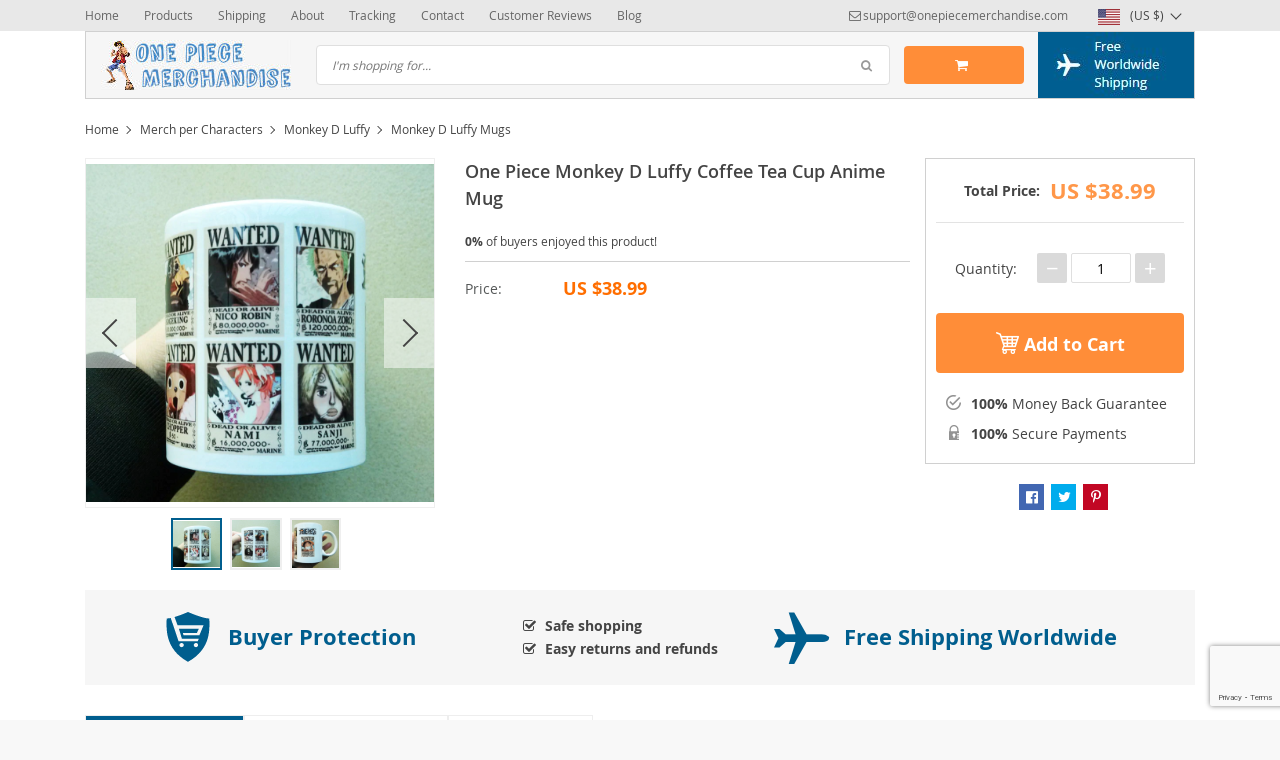

--- FILE ---
content_type: text/html; charset=UTF-8
request_url: https://onepiecemerchandise.com/new-one-piece-ceramic-coffee-tea-mug-cup-for-that-anime-manga-fan-all-characters-for-gifts/
body_size: 41128
content:

    <!DOCTYPE html>
<html lang="en-US" class="no-js" xmlns="http://www.w3.org/1999/html">
<head>
    <link rel="shortcut icon" href="/wp-content/uploads/2017/02/one-piece-merchandise-favion-4.jpg"/>
    <meta charset="UTF-8">
    <meta name="viewport" content="width=device-width, initial-scale=1.0,minimum-scale=1.0, maximum-scale=1.0, user-scalable=no, shrink-to-fit=no">
                <meta property="og:image" content="https://onepiecemerchandise.com/wp-content/uploads/2017/02/Screenshot-7.png"/>
            <meta property="og:image:width" content="768" />
            <meta property="og:image:height" content="768" />
        <title>Luffy Ceramic Cup | Free Shipping Worldwide | #1 Merchandise Store !</title>
            <meta name="description" content="Buy Luffy Cup. Choose from 2 sizes & different designs . Free Shipping Worldwide. Limited Stock!"/>
            <meta property="og:title" content="Luffy Ceramic Cup | Free Shipping Worldwide | #1 Merchandise Store !" />
            <meta property="og:description" content="Buy Luffy Cup. Choose from 2 sizes & different designs . Free Shipping Worldwide. Limited Stock!" />
            <meta name="keywords" content="Luffy Cup"/>
            <meta property="og:image" content="https://onepiecemerchandise.com/wp-content/uploads/2017/02/Screenshot-7.png" />
            <meta property="og:type" content="product" />
                <meta name='robots' content='index, follow, max-image-preview:large, max-snippet:-1, max-video-preview:-1' />
	<style>img:is([sizes="auto" i], [sizes^="auto," i]) { contain-intrinsic-size: 3000px 1500px }</style>
	
<!-- Google Tag Manager for WordPress by gtm4wp.com -->
<script data-cfasync="false" data-pagespeed-no-defer>
	var gtm4wp_datalayer_name = "dataLayer";
	var dataLayer = dataLayer || [];
</script>
<!-- End Google Tag Manager for WordPress by gtm4wp.com -->
	<!-- This site is optimized with the Yoast SEO plugin v26.7 - https://yoast.com/wordpress/plugins/seo/ -->
	<link rel="canonical" href="https://onepiecemerchandise.com/new-one-piece-ceramic-coffee-tea-mug-cup-for-that-anime-manga-fan-all-characters-for-gifts/" />
	<meta property="og:locale" content="en_US" />
	<meta property="og:type" content="article" />
	<meta property="og:title" content="One Piece Monkey D Luffy Coffee Tea Cup Anime Mug | One piece Merchandise | Up to 80% Off &amp; Free Shipping" />
	<meta property="og:description" content="Discover Your Favorite Cartoon Character Coffee Mug Start your day with a splash of adventure and excitement with our One Piece Monkey D Luffy Coffee Tea Cup. Specially designed for fans of this legendary pirate tale, this cup allows you to savor your daily brew while bringing you closer to..." />
	<meta property="og:url" content="https://onepiecemerchandise.com/new-one-piece-ceramic-coffee-tea-mug-cup-for-that-anime-manga-fan-all-characters-for-gifts/" />
	<meta property="og:site_name" content="One piece Merchandise | Up to 80% Off &amp; Free Shipping" />
	<meta property="article:modified_time" content="2023-07-14T13:03:14+00:00" />
	<meta property="og:image" content="https://onepiecemerchandise.com/wp-content/uploads/2017/02/Screenshot-7.png" />
	<meta property="og:image:width" content="444" />
	<meta property="og:image:height" content="430" />
	<meta property="og:image:type" content="image/png" />
	<meta name="twitter:card" content="summary_large_image" />
	<meta name="twitter:label1" content="Est. reading time" />
	<meta name="twitter:data1" content="1 minute" />
	<script type="application/ld+json" class="yoast-schema-graph">{"@context":"https://schema.org","@graph":[{"@type":"WebPage","@id":"https://onepiecemerchandise.com/new-one-piece-ceramic-coffee-tea-mug-cup-for-that-anime-manga-fan-all-characters-for-gifts/","url":"https://onepiecemerchandise.com/new-one-piece-ceramic-coffee-tea-mug-cup-for-that-anime-manga-fan-all-characters-for-gifts/","name":"One Piece Monkey D Luffy Coffee Tea Cup Anime Mug | One piece Merchandise | Up to 80% Off &amp; Free Shipping","isPartOf":{"@id":"https://onepiecemerchandise.com/#website"},"primaryImageOfPage":{"@id":"https://onepiecemerchandise.com/new-one-piece-ceramic-coffee-tea-mug-cup-for-that-anime-manga-fan-all-characters-for-gifts/#primaryimage"},"image":{"@id":"https://onepiecemerchandise.com/new-one-piece-ceramic-coffee-tea-mug-cup-for-that-anime-manga-fan-all-characters-for-gifts/#primaryimage"},"thumbnailUrl":"https://onepiecemerchandise.com/wp-content/uploads/2017/02/Screenshot-7.png","datePublished":"2017-02-08T21:11:40+00:00","dateModified":"2023-07-14T13:03:14+00:00","breadcrumb":{"@id":"https://onepiecemerchandise.com/new-one-piece-ceramic-coffee-tea-mug-cup-for-that-anime-manga-fan-all-characters-for-gifts/#breadcrumb"},"inLanguage":"en-US","potentialAction":[{"@type":"ReadAction","target":["https://onepiecemerchandise.com/new-one-piece-ceramic-coffee-tea-mug-cup-for-that-anime-manga-fan-all-characters-for-gifts/"]}]},{"@type":"ImageObject","inLanguage":"en-US","@id":"https://onepiecemerchandise.com/new-one-piece-ceramic-coffee-tea-mug-cup-for-that-anime-manga-fan-all-characters-for-gifts/#primaryimage","url":"https://onepiecemerchandise.com/wp-content/uploads/2017/02/Screenshot-7.png","contentUrl":"https://onepiecemerchandise.com/wp-content/uploads/2017/02/Screenshot-7.png","width":444,"height":430},{"@type":"BreadcrumbList","@id":"https://onepiecemerchandise.com/new-one-piece-ceramic-coffee-tea-mug-cup-for-that-anime-manga-fan-all-characters-for-gifts/#breadcrumb","itemListElement":[{"@type":"ListItem","position":1,"name":"Home","item":"https://onepiecemerchandise.com/"},{"@type":"ListItem","position":2,"name":"Products","item":"https://onepiecemerchandise.com/product/"},{"@type":"ListItem","position":3,"name":"One Piece Monkey D Luffy Coffee Tea Cup Anime Mug"}]},{"@type":"WebSite","@id":"https://onepiecemerchandise.com/#website","url":"https://onepiecemerchandise.com/","name":"One Piece Merchandise | Up to 80% OFF | Free Shipping Worldwide","description":"More than 1900 One Piece Merchandise products. Free Shipping &amp; Up to 80% Off.","publisher":{"@id":"https://onepiecemerchandise.com/#organization"},"alternateName":"One Piece Merch with Free Shipping & up to 80% OFF","potentialAction":[{"@type":"SearchAction","target":{"@type":"EntryPoint","urlTemplate":"https://onepiecemerchandise.com/?s={search_term_string}"},"query-input":{"@type":"PropertyValueSpecification","valueRequired":true,"valueName":"search_term_string"}}],"inLanguage":"en-US"},{"@type":"Organization","@id":"https://onepiecemerchandise.com/#organization","name":"One Piece Merchandise | Up to 80% OFF | Free Shipping Worldwide","url":"https://onepiecemerchandise.com/","logo":{"@type":"ImageObject","inLanguage":"en-US","@id":"https://onepiecemerchandise.com/#/schema/logo/image/","url":"https://onepiecemerchandise.com/wp-content/uploads/2017/02/one-piece-merchandise-logo-14.jpg","contentUrl":"https://onepiecemerchandise.com/wp-content/uploads/2017/02/one-piece-merchandise-logo-14.jpg","width":190,"height":50,"caption":"One Piece Merchandise | Up to 80% OFF | Free Shipping Worldwide"},"image":{"@id":"https://onepiecemerchandise.com/#/schema/logo/image/"}}]}</script>
	<!-- / Yoast SEO plugin. -->


<link rel='dns-prefetch' href='//connect.facebook.net' />
<link rel="alternate" type="application/rss+xml" title="One piece Merchandise | Up to 80% Off &amp; Free Shipping &raquo; One Piece Monkey D Luffy Coffee Tea Cup Anime Mug Comments Feed" href="https://onepiecemerchandise.com/new-one-piece-ceramic-coffee-tea-mug-cup-for-that-anime-manga-fan-all-characters-for-gifts/feed/" />
<link rel='stylesheet' id='vnc2_allstyle-css' href='https://onepiecemerchandise.com/wp-content/themes/davinci/assets/css/allstyle.css?ver=1.6.5' type='text/css' media='all' />
<link rel='stylesheet' id='adstm-css' href='https://onepiecemerchandise.com/wp-content/themes/davinci/style.css?ver=1.6.5' type='text/css' media='all' />
<link rel='stylesheet' id='wp-block-library-css' href='https://onepiecemerchandise.com/wp-includes/css/dist/block-library/style.min.css?ver=ca14ef3ab86221469b6fd711c1aed854' type='text/css' media='all' />
<style id='classic-theme-styles-inline-css' type='text/css'>
/*! This file is auto-generated */
.wp-block-button__link{color:#fff;background-color:#32373c;border-radius:9999px;box-shadow:none;text-decoration:none;padding:calc(.667em + 2px) calc(1.333em + 2px);font-size:1.125em}.wp-block-file__button{background:#32373c;color:#fff;text-decoration:none}
</style>
<style id='global-styles-inline-css' type='text/css'>
:root{--wp--preset--aspect-ratio--square: 1;--wp--preset--aspect-ratio--4-3: 4/3;--wp--preset--aspect-ratio--3-4: 3/4;--wp--preset--aspect-ratio--3-2: 3/2;--wp--preset--aspect-ratio--2-3: 2/3;--wp--preset--aspect-ratio--16-9: 16/9;--wp--preset--aspect-ratio--9-16: 9/16;--wp--preset--color--black: #000000;--wp--preset--color--cyan-bluish-gray: #abb8c3;--wp--preset--color--white: #ffffff;--wp--preset--color--pale-pink: #f78da7;--wp--preset--color--vivid-red: #cf2e2e;--wp--preset--color--luminous-vivid-orange: #ff6900;--wp--preset--color--luminous-vivid-amber: #fcb900;--wp--preset--color--light-green-cyan: #7bdcb5;--wp--preset--color--vivid-green-cyan: #00d084;--wp--preset--color--pale-cyan-blue: #8ed1fc;--wp--preset--color--vivid-cyan-blue: #0693e3;--wp--preset--color--vivid-purple: #9b51e0;--wp--preset--gradient--vivid-cyan-blue-to-vivid-purple: linear-gradient(135deg,rgba(6,147,227,1) 0%,rgb(155,81,224) 100%);--wp--preset--gradient--light-green-cyan-to-vivid-green-cyan: linear-gradient(135deg,rgb(122,220,180) 0%,rgb(0,208,130) 100%);--wp--preset--gradient--luminous-vivid-amber-to-luminous-vivid-orange: linear-gradient(135deg,rgba(252,185,0,1) 0%,rgba(255,105,0,1) 100%);--wp--preset--gradient--luminous-vivid-orange-to-vivid-red: linear-gradient(135deg,rgba(255,105,0,1) 0%,rgb(207,46,46) 100%);--wp--preset--gradient--very-light-gray-to-cyan-bluish-gray: linear-gradient(135deg,rgb(238,238,238) 0%,rgb(169,184,195) 100%);--wp--preset--gradient--cool-to-warm-spectrum: linear-gradient(135deg,rgb(74,234,220) 0%,rgb(151,120,209) 20%,rgb(207,42,186) 40%,rgb(238,44,130) 60%,rgb(251,105,98) 80%,rgb(254,248,76) 100%);--wp--preset--gradient--blush-light-purple: linear-gradient(135deg,rgb(255,206,236) 0%,rgb(152,150,240) 100%);--wp--preset--gradient--blush-bordeaux: linear-gradient(135deg,rgb(254,205,165) 0%,rgb(254,45,45) 50%,rgb(107,0,62) 100%);--wp--preset--gradient--luminous-dusk: linear-gradient(135deg,rgb(255,203,112) 0%,rgb(199,81,192) 50%,rgb(65,88,208) 100%);--wp--preset--gradient--pale-ocean: linear-gradient(135deg,rgb(255,245,203) 0%,rgb(182,227,212) 50%,rgb(51,167,181) 100%);--wp--preset--gradient--electric-grass: linear-gradient(135deg,rgb(202,248,128) 0%,rgb(113,206,126) 100%);--wp--preset--gradient--midnight: linear-gradient(135deg,rgb(2,3,129) 0%,rgb(40,116,252) 100%);--wp--preset--font-size--small: 13px;--wp--preset--font-size--medium: 20px;--wp--preset--font-size--large: 36px;--wp--preset--font-size--x-large: 42px;--wp--preset--spacing--20: 0.44rem;--wp--preset--spacing--30: 0.67rem;--wp--preset--spacing--40: 1rem;--wp--preset--spacing--50: 1.5rem;--wp--preset--spacing--60: 2.25rem;--wp--preset--spacing--70: 3.38rem;--wp--preset--spacing--80: 5.06rem;--wp--preset--shadow--natural: 6px 6px 9px rgba(0, 0, 0, 0.2);--wp--preset--shadow--deep: 12px 12px 50px rgba(0, 0, 0, 0.4);--wp--preset--shadow--sharp: 6px 6px 0px rgba(0, 0, 0, 0.2);--wp--preset--shadow--outlined: 6px 6px 0px -3px rgba(255, 255, 255, 1), 6px 6px rgba(0, 0, 0, 1);--wp--preset--shadow--crisp: 6px 6px 0px rgba(0, 0, 0, 1);}:where(.is-layout-flex){gap: 0.5em;}:where(.is-layout-grid){gap: 0.5em;}body .is-layout-flex{display: flex;}.is-layout-flex{flex-wrap: wrap;align-items: center;}.is-layout-flex > :is(*, div){margin: 0;}body .is-layout-grid{display: grid;}.is-layout-grid > :is(*, div){margin: 0;}:where(.wp-block-columns.is-layout-flex){gap: 2em;}:where(.wp-block-columns.is-layout-grid){gap: 2em;}:where(.wp-block-post-template.is-layout-flex){gap: 1.25em;}:where(.wp-block-post-template.is-layout-grid){gap: 1.25em;}.has-black-color{color: var(--wp--preset--color--black) !important;}.has-cyan-bluish-gray-color{color: var(--wp--preset--color--cyan-bluish-gray) !important;}.has-white-color{color: var(--wp--preset--color--white) !important;}.has-pale-pink-color{color: var(--wp--preset--color--pale-pink) !important;}.has-vivid-red-color{color: var(--wp--preset--color--vivid-red) !important;}.has-luminous-vivid-orange-color{color: var(--wp--preset--color--luminous-vivid-orange) !important;}.has-luminous-vivid-amber-color{color: var(--wp--preset--color--luminous-vivid-amber) !important;}.has-light-green-cyan-color{color: var(--wp--preset--color--light-green-cyan) !important;}.has-vivid-green-cyan-color{color: var(--wp--preset--color--vivid-green-cyan) !important;}.has-pale-cyan-blue-color{color: var(--wp--preset--color--pale-cyan-blue) !important;}.has-vivid-cyan-blue-color{color: var(--wp--preset--color--vivid-cyan-blue) !important;}.has-vivid-purple-color{color: var(--wp--preset--color--vivid-purple) !important;}.has-black-background-color{background-color: var(--wp--preset--color--black) !important;}.has-cyan-bluish-gray-background-color{background-color: var(--wp--preset--color--cyan-bluish-gray) !important;}.has-white-background-color{background-color: var(--wp--preset--color--white) !important;}.has-pale-pink-background-color{background-color: var(--wp--preset--color--pale-pink) !important;}.has-vivid-red-background-color{background-color: var(--wp--preset--color--vivid-red) !important;}.has-luminous-vivid-orange-background-color{background-color: var(--wp--preset--color--luminous-vivid-orange) !important;}.has-luminous-vivid-amber-background-color{background-color: var(--wp--preset--color--luminous-vivid-amber) !important;}.has-light-green-cyan-background-color{background-color: var(--wp--preset--color--light-green-cyan) !important;}.has-vivid-green-cyan-background-color{background-color: var(--wp--preset--color--vivid-green-cyan) !important;}.has-pale-cyan-blue-background-color{background-color: var(--wp--preset--color--pale-cyan-blue) !important;}.has-vivid-cyan-blue-background-color{background-color: var(--wp--preset--color--vivid-cyan-blue) !important;}.has-vivid-purple-background-color{background-color: var(--wp--preset--color--vivid-purple) !important;}.has-black-border-color{border-color: var(--wp--preset--color--black) !important;}.has-cyan-bluish-gray-border-color{border-color: var(--wp--preset--color--cyan-bluish-gray) !important;}.has-white-border-color{border-color: var(--wp--preset--color--white) !important;}.has-pale-pink-border-color{border-color: var(--wp--preset--color--pale-pink) !important;}.has-vivid-red-border-color{border-color: var(--wp--preset--color--vivid-red) !important;}.has-luminous-vivid-orange-border-color{border-color: var(--wp--preset--color--luminous-vivid-orange) !important;}.has-luminous-vivid-amber-border-color{border-color: var(--wp--preset--color--luminous-vivid-amber) !important;}.has-light-green-cyan-border-color{border-color: var(--wp--preset--color--light-green-cyan) !important;}.has-vivid-green-cyan-border-color{border-color: var(--wp--preset--color--vivid-green-cyan) !important;}.has-pale-cyan-blue-border-color{border-color: var(--wp--preset--color--pale-cyan-blue) !important;}.has-vivid-cyan-blue-border-color{border-color: var(--wp--preset--color--vivid-cyan-blue) !important;}.has-vivid-purple-border-color{border-color: var(--wp--preset--color--vivid-purple) !important;}.has-vivid-cyan-blue-to-vivid-purple-gradient-background{background: var(--wp--preset--gradient--vivid-cyan-blue-to-vivid-purple) !important;}.has-light-green-cyan-to-vivid-green-cyan-gradient-background{background: var(--wp--preset--gradient--light-green-cyan-to-vivid-green-cyan) !important;}.has-luminous-vivid-amber-to-luminous-vivid-orange-gradient-background{background: var(--wp--preset--gradient--luminous-vivid-amber-to-luminous-vivid-orange) !important;}.has-luminous-vivid-orange-to-vivid-red-gradient-background{background: var(--wp--preset--gradient--luminous-vivid-orange-to-vivid-red) !important;}.has-very-light-gray-to-cyan-bluish-gray-gradient-background{background: var(--wp--preset--gradient--very-light-gray-to-cyan-bluish-gray) !important;}.has-cool-to-warm-spectrum-gradient-background{background: var(--wp--preset--gradient--cool-to-warm-spectrum) !important;}.has-blush-light-purple-gradient-background{background: var(--wp--preset--gradient--blush-light-purple) !important;}.has-blush-bordeaux-gradient-background{background: var(--wp--preset--gradient--blush-bordeaux) !important;}.has-luminous-dusk-gradient-background{background: var(--wp--preset--gradient--luminous-dusk) !important;}.has-pale-ocean-gradient-background{background: var(--wp--preset--gradient--pale-ocean) !important;}.has-electric-grass-gradient-background{background: var(--wp--preset--gradient--electric-grass) !important;}.has-midnight-gradient-background{background: var(--wp--preset--gradient--midnight) !important;}.has-small-font-size{font-size: var(--wp--preset--font-size--small) !important;}.has-medium-font-size{font-size: var(--wp--preset--font-size--medium) !important;}.has-large-font-size{font-size: var(--wp--preset--font-size--large) !important;}.has-x-large-font-size{font-size: var(--wp--preset--font-size--x-large) !important;}
:where(.wp-block-post-template.is-layout-flex){gap: 1.25em;}:where(.wp-block-post-template.is-layout-grid){gap: 1.25em;}
:where(.wp-block-columns.is-layout-flex){gap: 2em;}:where(.wp-block-columns.is-layout-grid){gap: 2em;}
:root :where(.wp-block-pullquote){font-size: 1.5em;line-height: 1.6;}
</style>
<link rel='stylesheet' id='contact-form-7-css' href='https://onepiecemerchandise.com/wp-content/plugins/contact-form-7/includes/css/styles.css?ver=6.1.4' type='text/css' media='all' />
<link rel='stylesheet' id='front-flag-css' href='//onepiecemerchandise.com/wp-content/plugins/alids/assets/front/css/flags.css?ver=1.9.2.7' type='text/css' media='all' />
<link rel='stylesheet' id='front-cart-css' href='//onepiecemerchandise.com/wp-content/plugins/alids/assets/front/css/shopping_cart.css?ver=1.9.2.7' type='text/css' media='all' />
<link rel='stylesheet' id='search-product-css' href='//onepiecemerchandise.com/wp-content/plugins/alids/assets/front/css/search-product.css?ver=1.9.2.7' type='text/css' media='all' />
<link rel='stylesheet' id='smart_paypal-css' href='//onepiecemerchandise.com/wp-content/plugins/alids/assets/front/css/smart_paypal.min.css?ver=1.9.2.7' type='text/css' media='all' />
<link rel="https://api.w.org/" href="https://onepiecemerchandise.com/wp-json/" /><link rel="EditURI" type="application/rsd+xml" title="RSD" href="https://onepiecemerchandise.com/xmlrpc.php?rsd" />
<link rel="alternate" title="oEmbed (JSON)" type="application/json+oembed" href="https://onepiecemerchandise.com/wp-json/oembed/1.0/embed?url=https%3A%2F%2Fonepiecemerchandise.com%2Fnew-one-piece-ceramic-coffee-tea-mug-cup-for-that-anime-manga-fan-all-characters-for-gifts%2F" />
<link rel="alternate" title="oEmbed (XML)" type="text/xml+oembed" href="https://onepiecemerchandise.com/wp-json/oembed/1.0/embed?url=https%3A%2F%2Fonepiecemerchandise.com%2Fnew-one-piece-ceramic-coffee-tea-mug-cup-for-that-anime-manga-fan-all-characters-for-gifts%2F&#038;format=xml" />

		<!-- Google Tag Manager -->
		<script>!function(){"use strict";function l(e){for(var t=e,r=0,n=document.cookie.split(";");r<n.length;r++){var o=n[r].split("=");if(o[0].trim()===t)return o[1]}}function s(e){return localStorage.getItem(e)}function u(e){return window[e]}function A(e,t){e=document.querySelector(e);return t?null==e?void 0:e.getAttribute(t):null==e?void 0:e.textContent}var e=window,t=document,r="script",n="dataLayer",o="https://load.dev.onepiecemerchandise.com",a="",i="0Rjwodprff",c="lPJ=aWQ9R1RNLTVCSDJGVks%3D&amp;sort=asc",g="cookie",v="_sbp",E="",d=!1;try{var d=!!g&&(m=navigator.userAgent,!!(m=new RegExp("Version/([0-9._]+)(.*Mobile)?.*Safari.*").exec(m)))&&16.4<=parseFloat(m[1]),f="stapeUserId"===g,I=d&&!f?function(e,t,r){void 0===t&&(t="");var n={cookie:l,localStorage:s,jsVariable:u,cssSelector:A},t=Array.isArray(t)?t:[t];if(e&&n[e])for(var o=n[e],a=0,i=t;a<i.length;a++){var c=i[a],c=r?o(c,r):o(c);if(c)return c}else console.warn("invalid uid source",e)}(g,v,E):void 0;d=d&&(!!I||f)}catch(e){console.error(e)}var m=e,g=(m[n]=m[n]||[],m[n].push({"gtm.start":(new Date).getTime(),event:"gtm.js"}),t.getElementsByTagName(r)[0]),v=I?"&bi="+encodeURIComponent(I):"",E=t.createElement(r),f=(d&&(i=8<i.length?i.replace(/([a-z]{8}$)/,"kp$1"):"kp"+i),!d&&a?a:o);E.async=!0,E.src=f+"/"+i+".js?"+c+v,null!=(e=g.parentNode)&&e.insertBefore(E,g)}();</script>
		<!-- End Google Tag Manager -->
		
<!-- Google Tag Manager for WordPress by gtm4wp.com -->
<!-- GTM Container placement set to off -->
<script data-cfasync="false" data-pagespeed-no-defer type="text/javascript">
	var dataLayer_content = {"pagePostType":"product","pagePostType2":"single-product","pagePostAuthor":"admin"};
	dataLayer.push( dataLayer_content );
</script>
<script data-cfasync="false" data-pagespeed-no-defer type="text/javascript">
	console.warn && console.warn("[GTM4WP] Google Tag Manager container code placement set to OFF !!!");
	console.warn && console.warn("[GTM4WP] Data layer codes are active but GTM container must be loaded using custom coding !!!");
</script>
<!-- End Google Tag Manager for WordPress by gtm4wp.com --><style rel="stylesheet">
        .content-viewed .b-title {
        border-top: 2px solid #005E8E;
    }

    .slidebtns .btn-primary,.grider span:before {
        background: #FF8D38!important;
    }
    .slidebtns .btn-primary:hover,.grider a:hover span:before {
        background: #FF6E01!important;
    }

    [class^="icofeatures-"], [class*=" icofeatures-"],.feature .img-feat span {
        color: #007CB1 !important;
    }

    #clock .clock .item {
        background: #C36833;
        border: 1px solid #C36833;
    }

    .content-countdown .color {
        color: #EEA12D;
    }

    .features .features-main-text {
        color: #007CB1 !important;
    }

    [class^="icofeatures-"], [class*=" icofeatures-"] {
        color: #007CB1 !important;
    }

    @media(min-width: 1200px){
        .bgr{
            background: url(#fff) fixed center center no-repeat #fff;
        }
    }


    .price .sale,.newprice span,div span.newprice  {
        color: #FF6E00!important;
    }

    .btn-primary{
        box-shadow: none;
        background-color: #FF8D38!important;
        border-color: #FF8D38!important;
    }

    .btn-primary:hover,.btn-primary:active{
        box-shadow: none;
        background-color: #FF6E01!important;
        border-color: #FF6E01!important;
    }

        .adapsearch input,.title-cat:after,.product-item .discount:after,.wrap-tumb .discount:after,.title-stripe:after,.size_chart_table tr+tr:hover,.tab_head.active,.adap_tab_head.active{background:#005E8E;}
    .upbutton,.reliable .bigtext,.meta-item-img:not(.disabled):hover,.meta-item-img:not(.disabled):active,.meta-item-img.active,.cz_text_tmpl_color,.sortby a:hover,.sortby a.active{color:#005E8E;}
    .pager li.active a,.pager li.active span,.item_slider_minis .item.curr_active{border-color: #005E8E;color:#005E8E;}
    .callhead{background: #005E8E;}
    .meta-item-text.active{border-color:#005E8E;}

    @media (max-width: 767px) {
        .title-cat a{border-color:#005E8E}
        .adapupheader a,.adapsearch .scope{color:#005E8E}
    }

    .davinci .footer{background:#454545;}
    .footer h5{color:#fff;}
    .footer a{color:#dadada;}

    .footerB{color:#c8c8c8;background:#292929;}
    .footerB span{color:#868686;}
    .stars{color:#ff9802;}




</style>		<style type="text/css" id="wp-custom-css">
			.whitespacebelow {
	margin-bottom: 15px !important;
}
.whitespaceright {
	padding-right: 30px !important;
	white-space: nowrap !important;
}
.whitespacerightbelow {
	margin-bottom: 15px !important;
	padding-right: 30px !important;
	white-space: nowrap !important;
}		</style>
		    <style>
            </style>
    <script>
  (function (w,i,d,g,e,t,s) {w[d] = w[d]||[];t= i.createElement(g);
    t.async=1;t.src=e;s=i.getElementsByTagName(g)[0];s.parentNode.insertBefore(t, s);
  })(window, document, '_gscq','script','//widgets.getsitecontrol.com/124284/script.js');
</script>

<script>(function(w,d,t,r,u){var f,n,i;w[u]=w[u]||[],f=function(){var o={ti:"26005187"};o.q=w[u],w[u]=new UET(o),w[u].push("pageLoad")},n=d.createElement(t),n.src=r,n.async=1,n.onload=n.onreadystatechange=function(){var s=this.readyState;s&&s!=="loaded"&&s!=="complete"||(f(),n.onload=n.onreadystatechange=null)},i=d.getElementsByTagName(t)[0],i.parentNode.insertBefore(n,i)})(window,document,"script","//bat.bing.com/bat.js","uetq");</script>

<!-- Facebook Pixel Code -->
<script>
  !function(f,b,e,v,n,t,s)
  {if(f.fbq)return;n=f.fbq=function(){n.callMethod?
  n.callMethod.apply(n,arguments):n.queue.push(arguments)};
  if(!f._fbq)f._fbq=n;n.push=n;n.loaded=!0;n.version='2.0';
  n.queue=[];t=b.createElement(e);t.async=!0;
  t.src=v;s=b.getElementsByTagName(e)[0];
  s.parentNode.insertBefore(t,s)}(window, document,'script',
  'https://connect.facebook.net/en_US/fbevents.js');
  fbq('init', '258596994853552');
  fbq('track', 'PageView');
</script>
<noscript><img height="1" width="1" style="display:none"
  src="https://www.facebook.com/tr?id=258596994853552&ev=PageView&noscript=1"
/></noscript>
<!-- End Facebook Pixel Code -->

<script type="text/javascript">
    (function(c,l,a,r,i,t,y){
        c[a]=c[a]||function(){(c[a].q=c[a].q||[]).push(arguments)};
        t=l.createElement(r);t.async=1;t.src="https://www.clarity.ms/tag/"+i;
        y=l.getElementsByTagName(r)[0];y.parentNode.insertBefore(t,y);
    })(window, document, "clarity", "script", "6y5jgbsdu3");
</script>


<meta name="p:domain_verify" content="c850a6886e1717c4df53828cebfb645c"/>

<script>
window.ga = window.ga || function () {
};
</script>        <link rel="preload" href="https://onepiecemerchandise.com/wp-content/themes/davinci/webfonts/OpenSans.woff" as="font" type="font/woff" crossorigin>
    <link rel="preload" href="https://onepiecemerchandise.com/wp-content/themes/davinci/webfonts/OpenSans600.woff" as="font" type="font/woff" crossorigin>
    <link rel="preload" href="https://onepiecemerchandise.com/wp-content/themes/davinci/webfonts/OpenSans700.woff" as="font" type="font/woff" crossorigin>
    <script>
        ajaxurl = 'https://onepiecemerchandise.com/wp-admin/admin-ajax.php';
    </script>
    
</head>
<body data-rsssl=1 class="wp-singular product-template-default single single-product postid-199 wp-theme-davinci js-show-pre-selected-variation " >
<div class="bgr">
    <div class="header_cont">
        <div class="adapupheader">
            <div class="container">
                <div class="shiptip">
                                                                <div>
                            <a href="mailto:support@onepiecemerchandise.com"><span class="top-header__mail icon-mail" itemprop="email">support@onepiecemerchandise.com</span></a>
                        </div>
                                        
                </div>
                <div class="adapsearch">
                    <span class="scope"><i class="icon-search"></i></span>
                </div>
            </div>

        </div>
        <div class="upheader">
            <div class="container">
                <div class="row">
                    <div class="col upheaderL">
                        <div class="mainnav">
                            <h3>Categories</h3>
                            <ul><li id="menu-item-18058" class="menu-item menu-item-type-taxonomy menu-item-object-product_cat menu-item-has-children menu-item-18058"><a href="https://onepiecemerchandise.com/action-figures/">Action Figures</a><span class='arrright'></span><ul>	<li id="menu-item-24179" class="menu-item menu-item-type-custom menu-item-object-custom menu-item-24179"><a href="https://onepiecemerchandise.com/action-figures/">All Action Figures</a></li>	<li id="menu-item-24238" class="menu-item menu-item-type-custom menu-item-object-custom menu-item-24238"><a href="https://onepiecemerchandise.com/action-figures/?orderby=orders">Popular Figures 🔥</a></li>	<li id="menu-item-33434" class="menu-item menu-item-type-custom menu-item-object-custom menu-item-33434"><a href="https://onepiecemerchandise.com/action-figures/?orderby=newest">Latest Action Figures</a></li>	<li id="menu-item-24178" class="menu-item menu-item-type-taxonomy menu-item-object-product_cat menu-item-24178"><a href="https://onepiecemerchandise.com/funko-pop-one-piece/">Funko Pop One Piece</a></li></ul></li><li id="menu-item-67" class="menu-item menu-item-type-custom menu-item-object-custom menu-item-67"><a href="https://onepiecemerchandise.com/product/">Bestsellers</a></li><li id="menu-item-35" class="menu-item menu-item-type-custom menu-item-object-custom menu-item-has-children menu-item-35"><a href="https://onepiecemerchandise.com/product_cat/costumes/">Costumes</a><span class='arrright'></span><ul>	<li id="menu-item-33436" class="menu-item menu-item-type-custom menu-item-object-custom menu-item-33436"><a href="https://onepiecemerchandise.com/costumes/?orderby=orders">All Costumes</a></li>	<li id="menu-item-33435" class="menu-item menu-item-type-custom menu-item-object-custom menu-item-33435"><a href="https://onepiecemerchandise.com/costumes/?orderby=orders">Popular Costumes 🔥</a></li></ul></li><li id="menu-item-49" class="menu-item menu-item-type-custom menu-item-object-custom menu-item-has-children menu-item-49"><a href="https://onepiecemerchandise.com/clothing/">Clothing</a><span class='arrright'></span><ul>	<li id="menu-item-33438" class="menu-item menu-item-type-custom menu-item-object-custom menu-item-33438"><a href="https://onepiecemerchandise.com/clothing/">All Clothing</a></li>	<li id="menu-item-33437" class="whitespacerightbelow menu-item menu-item-type-custom menu-item-object-custom menu-item-33437"><a href="https://onepiecemerchandise.com/clothing/">Popular Clothing 🔥</a></li>	<li id="menu-item-48" class="menu-item menu-item-type-custom menu-item-object-custom menu-item-48"><a href="https://onepiecemerchandise.com/t-shirts/">T-Shirts</a></li>	<li id="menu-item-50" class="menu-item menu-item-type-custom menu-item-object-custom menu-item-50"><a href="https://onepiecemerchandise.com/hats/">Headwear</a></li>	<li id="menu-item-24211" class="menu-item menu-item-type-taxonomy menu-item-object-product_cat menu-item-24211"><a href="https://onepiecemerchandise.com/kimono/">Kimono</a></li>	<li id="menu-item-24220" class="menu-item menu-item-type-taxonomy menu-item-object-product_cat menu-item-24220"><a href="https://onepiecemerchandise.com/gloves/">Gloves</a></li>	<li id="menu-item-24203" class="menu-item menu-item-type-taxonomy menu-item-object-product_cat menu-item-24203"><a href="https://onepiecemerchandise.com/footwear/">Footwear</a></li>	<li id="menu-item-51" class="menu-item menu-item-type-custom menu-item-object-custom menu-item-51"><a href="https://onepiecemerchandise.com/hoodies/">Hoodies</a></li>	<li id="menu-item-24622" class="menu-item menu-item-type-taxonomy menu-item-object-product_cat menu-item-24622"><a href="https://onepiecemerchandise.com/pajamas/">Pajamas</a></li>	<li id="menu-item-24239" class="menu-item menu-item-type-taxonomy menu-item-object-product_cat menu-item-24239"><a href="https://onepiecemerchandise.com/jogging-sports/">Jogging &amp; Sports</a></li>	<li id="menu-item-24318" class="menu-item menu-item-type-taxonomy menu-item-object-product_cat menu-item-24318"><a href="https://onepiecemerchandise.com/one-piece-christmas-sweaters/">Christmas Sweaters</a></li>	<li id="menu-item-24227" class="menu-item menu-item-type-taxonomy menu-item-object-product_cat menu-item-24227"><a href="https://onepiecemerchandise.com/jackets/">Jackets</a></li>	<li id="menu-item-1650" class="menu-item menu-item-type-custom menu-item-object-custom menu-item-1650"><a href="https://onepiecemerchandise.com/socks">Socks</a></li>	<li id="menu-item-24244" class="menu-item menu-item-type-taxonomy menu-item-object-product_cat menu-item-has-children menu-item-24244"><a href="https://onepiecemerchandise.com/swimming/">Swimming</a><span class='arrright'></span><ul>		<li id="menu-item-24243" class="menu-item menu-item-type-taxonomy menu-item-object-product_cat menu-item-24243"><a href="https://onepiecemerchandise.com/woman/">Woman</a></li>		<li id="menu-item-24242" class="menu-item menu-item-type-taxonomy menu-item-object-product_cat menu-item-24242"><a href="https://onepiecemerchandise.com/men/">Men</a></li>		<li id="menu-item-24241" class="menu-item menu-item-type-taxonomy menu-item-object-product_cat menu-item-24241"><a href="https://onepiecemerchandise.com/kids/">Kids</a></li></ul></li></ul></li><li id="menu-item-53" class="menu-item menu-item-type-custom menu-item-object-custom menu-item-has-children menu-item-53"><a href="https://onepiecemerchandise.com/gifts/">Gifts</a><span class='arrright'></span><ul>	<li id="menu-item-33439" class="menu-item menu-item-type-custom menu-item-object-custom menu-item-33439"><a href="https://onepiecemerchandise.com/gifts/">All Gifts</a></li>	<li id="menu-item-33440" class="whitespacerightbelow menu-item menu-item-type-custom menu-item-object-custom menu-item-33440"><a href="https://onepiecemerchandise.com/gifts/">Popular Gifts 🔥</a></li>	<li id="menu-item-52" class="menu-item menu-item-type-custom menu-item-object-custom menu-item-52"><a href="https://onepiecemerchandise.com/Bags/">Bags</a></li>	<li id="menu-item-54" class="menu-item menu-item-type-custom menu-item-object-custom menu-item-54"><a href="https://onepiecemerchandise.com/cards/">Cards</a></li>	<li id="menu-item-55" class="menu-item menu-item-type-custom menu-item-object-custom menu-item-55"><a href="https://onepiecemerchandise.com/flags/">Flags</a></li>	<li id="menu-item-491" class="menu-item menu-item-type-custom menu-item-object-custom menu-item-491"><a href="https://onepiecemerchandise.com/keychains">Keychains</a></li>	<li id="menu-item-24263" class="menu-item menu-item-type-taxonomy menu-item-object-product_cat menu-item-24263"><a href="https://onepiecemerchandise.com/keycaps/">Keycaps</a></li>	<li id="menu-item-842" class="menu-item menu-item-type-custom menu-item-object-custom menu-item-has-children menu-item-842"><a href="https://onepiecemerchandise.com/toys">Toys</a><span class='arrright'></span><ul>		<li id="menu-item-888" class="menu-item menu-item-type-custom menu-item-object-custom menu-item-has-children menu-item-888"><a href="https://onepiecemerchandise.com/home-decor">Home Decor</a><span class='arrright'></span><ul>			<li id="menu-item-33443" class="menu-item menu-item-type-custom menu-item-object-custom menu-item-33443"><a href="https://onepiecemerchandise.com/home-decor/">All Home Decor</a></li>			<li id="menu-item-33444" class="whitespacerightbelow menu-item menu-item-type-custom menu-item-object-custom menu-item-33444"><a href="https://onepiecemerchandise.com/home-decor/">Popular Home Decor 🔥</a></li>			<li id="menu-item-65" class="menu-item menu-item-type-custom menu-item-object-custom menu-item-65"><a href="https://onepiecemerchandise.com/posters/">Posters</a></li>			<li id="menu-item-24270" class="menu-item menu-item-type-taxonomy menu-item-object-product_cat menu-item-24270"><a href="https://onepiecemerchandise.com/pillow-blanket/">Pillow &amp; Blanket</a></li>			<li id="menu-item-24623" class="menu-item menu-item-type-taxonomy menu-item-object-product_cat menu-item-24623"><a href="https://onepiecemerchandise.com/floor-mats/">Floor Mats</a></li>			<li id="menu-item-24249" class="menu-item menu-item-type-taxonomy menu-item-object-product_cat menu-item-24249"><a href="https://onepiecemerchandise.com/towels/">Towels</a></li></ul></li></ul></li>	<li id="menu-item-56" class="menu-item menu-item-type-custom menu-item-object-custom menu-item-56"><a href="https://onepiecemerchandise.com/mouse-pads/">Mouse Pads</a></li>	<li id="menu-item-57" class="menu-item menu-item-type-custom menu-item-object-custom menu-item-57"><a href="https://onepiecemerchandise.com/mugs/">Mugs &#038; Bottles</a></li>	<li id="menu-item-74" class="menu-item menu-item-type-custom menu-item-object-custom menu-item-74"><a href="https://onepiecemerchandise.com/other/">Other</a></li>	<li id="menu-item-24226" class="menu-item menu-item-type-taxonomy menu-item-object-product_cat menu-item-24226"><a href="https://onepiecemerchandise.com/pins-brooches/">Pins &amp; Brooches</a></li>	<li id="menu-item-24267" class="menu-item menu-item-type-taxonomy menu-item-object-product_cat menu-item-24267"><a href="https://onepiecemerchandise.com/puzzles/">Puzzles</a></li>	<li id="menu-item-24530" class="menu-item menu-item-type-custom menu-item-object-custom menu-item-24530"><a href="https://onepiecemerchandise.com/plush/">Plush</a></li>	<li id="menu-item-63" class="menu-item menu-item-type-custom menu-item-object-custom menu-item-63"><a href="https://onepiecemerchandise.com/phone-cases/">Phone Cases</a></li>	<li id="menu-item-58" class="menu-item menu-item-type-custom menu-item-object-custom menu-item-58"><a href="https://onepiecemerchandise.com/stickers/">Stickers</a></li>	<li id="menu-item-24254" class="menu-item menu-item-type-taxonomy menu-item-object-product_cat menu-item-24254"><a href="https://onepiecemerchandise.com/school-office-supplies/">School &amp; Office supplies</a></li>	<li id="menu-item-24271" class="menu-item menu-item-type-taxonomy menu-item-object-product_cat menu-item-24271"><a href="https://onepiecemerchandise.com/smoking/">Smoking</a></li>	<li id="menu-item-1670" class="menu-item menu-item-type-custom menu-item-object-custom menu-item-1670"><a href="https://onepiecemerchandise.com/skins">Skins</a></li>	<li id="menu-item-88" class="menu-item menu-item-type-custom menu-item-object-custom menu-item-88"><a href="https://onepiecemerchandise.com/tattoos/">Tattoos</a></li>	<li id="menu-item-59" class="menu-item menu-item-type-custom menu-item-object-custom menu-item-59"><a href="https://onepiecemerchandise.com/wallet/">Wallet</a></li></ul></li><li id="menu-item-60" class="menu-item menu-item-type-custom menu-item-object-custom menu-item-has-children menu-item-60"><a href="https://onepiecemerchandise.com/jewelry/">Jewelry</a><span class='arrright'></span><ul>	<li id="menu-item-33441" class="menu-item menu-item-type-custom menu-item-object-custom menu-item-33441"><a href="https://onepiecemerchandise.com/jewelry/">All Jewelry</a></li>	<li id="menu-item-33442" class="whitespacerightbelow menu-item menu-item-type-custom menu-item-object-custom menu-item-33442"><a href="https://onepiecemerchandise.com/jewelry/">Popular Jewelry 🔥</a></li>	<li id="menu-item-61" class="menu-item menu-item-type-custom menu-item-object-custom menu-item-61"><a href="https://onepiecemerchandise.com/bracelets/">Bracelets</a></li>	<li id="menu-item-62" class="menu-item menu-item-type-custom menu-item-object-custom menu-item-62"><a href="https://onepiecemerchandise.com/necklace/">Necklace</a></li>	<li id="menu-item-64" class="menu-item menu-item-type-custom menu-item-object-custom menu-item-64"><a href="https://onepiecemerchandise.com/watches/">Watches</a></li>	<li id="menu-item-1663" class="menu-item menu-item-type-custom menu-item-object-custom menu-item-1663"><a href="https://onepiecemerchandise.com/rings">Rings</a></li>	<li id="menu-item-10202" class="menu-item menu-item-type-taxonomy menu-item-object-product_cat menu-item-10202"><a href="https://onepiecemerchandise.com/earrings/">Earrings</a></li></ul></li><li id="menu-item-47" class="menu-item menu-item-type-custom menu-item-object-custom menu-item-has-children menu-item-47"><a href="https://onepiecemerchandise.com/one-piece-characters/">Merch per Characters</a><span class='arrright'></span><ul>	<li id="menu-item-24183" class="menu-item menu-item-type-custom menu-item-object-custom menu-item-24183"><a href="https://onepiecemerchandise.com/action-figures/">All Action Figures</a></li>	<li id="menu-item-24420" class="menu-item menu-item-type-taxonomy menu-item-object-product_cat menu-item-has-children menu-item-24420"><a href="https://onepiecemerchandise.com/akainu/">Akainu</a><span class='arrright'></span><ul>		<li id="menu-item-24421" class="menu-item menu-item-type-custom menu-item-object-custom menu-item-24421"><a href="https://onepiecemerchandise.com/akainu/">All Akainu Merchandise 🔥</a></li>		<li id="menu-item-24419" class="menu-item menu-item-type-taxonomy menu-item-object-product_cat menu-item-24419"><a href="https://onepiecemerchandise.com/akainu-cosplay/">Akainu Cosplay</a></li>		<li id="menu-item-24423" class="menu-item menu-item-type-taxonomy menu-item-object-product_cat menu-item-24423"><a href="https://onepiecemerchandise.com/akainu-figure/">Akainu Figure</a></li></ul></li>	<li id="menu-item-24424" class="menu-item menu-item-type-taxonomy menu-item-object-product_cat menu-item-has-children menu-item-24424"><a href="https://onepiecemerchandise.com/aokiji/">Aokiji</a><span class='arrright'></span><ul>		<li id="menu-item-24427" class="menu-item menu-item-type-custom menu-item-object-custom menu-item-24427"><a href="https://onepiecemerchandise.com/aokiji/">All Aokiji Merchandise 🔥</a></li>		<li id="menu-item-24425" class="menu-item menu-item-type-taxonomy menu-item-object-product_cat menu-item-24425"><a href="https://onepiecemerchandise.com/aokiji-cosplay/">Aokiji Cosplay</a></li>		<li id="menu-item-24426" class="menu-item menu-item-type-taxonomy menu-item-object-product_cat menu-item-24426"><a href="https://onepiecemerchandise.com/aokiji-figure/">Aokiji Figure</a></li></ul></li>	<li id="menu-item-524" class="menu-item menu-item-type-custom menu-item-object-custom menu-item-524"><a href="https://onepiecemerchandise.com/others-figures">Other Figures</a></li>	<li id="menu-item-79281" class="menu-item menu-item-type-taxonomy menu-item-object-product_cat menu-item-79281"><a href="https://onepiecemerchandise.com/emporio-ivankov/">Emporio Ivankov Merchandise</a></li>	<li id="menu-item-1691" class="menu-item menu-item-type-custom menu-item-object-custom menu-item-1691"><a href="https://onepiecemerchandise.com/sets">Sets</a></li>	<li id="menu-item-233" class="menu-item menu-item-type-custom menu-item-object-custom menu-item-has-children menu-item-233"><a href="https://onepiecemerchandise.com/blackbeard">Blackbeard</a><span class='arrright'></span><ul>		<li id="menu-item-24466" class="menu-item menu-item-type-custom menu-item-object-custom menu-item-24466"><a href="https://onepiecemerchandise.com/blackbeard/">All Blackbeard Merchandise 🔥</a></li>		<li id="menu-item-24463" class="menu-item menu-item-type-taxonomy menu-item-object-product_cat menu-item-24463"><a href="https://onepiecemerchandise.com/blackbeard-cosplay/">Blackbeard Cosplay</a></li>		<li id="menu-item-24464" class="menu-item menu-item-type-taxonomy menu-item-object-product_cat menu-item-24464"><a href="https://onepiecemerchandise.com/blackbeard-figures/">Blackbeard Figures</a></li>		<li id="menu-item-24468" class="menu-item menu-item-type-taxonomy menu-item-object-product_cat menu-item-24468"><a href="https://onepiecemerchandise.com/blackbeard-posters/">Blackbeard Posters</a></li>		<li id="menu-item-24465" class="menu-item menu-item-type-taxonomy menu-item-object-product_cat menu-item-24465"><a href="https://onepiecemerchandise.com/blackbeard-t-shirts/">Blackbeard T-shirts</a></li></ul></li>	<li id="menu-item-262" class="menu-item menu-item-type-custom menu-item-object-custom menu-item-has-children menu-item-262"><a href="https://onepiecemerchandise.com/boa-hancock">Boa Hancock</a><span class='arrright'></span><ul>		<li id="menu-item-24668" class="menu-item menu-item-type-custom menu-item-object-custom menu-item-24668"><a href="https://onepiecemerchandise.com/boa-hancock/">All Boa Hancock Merchandise 🔥</a></li>		<li id="menu-item-24669" class="menu-item menu-item-type-taxonomy menu-item-object-product_cat menu-item-24669"><a href="https://onepiecemerchandise.com/boa-hancock-cosplay/">Boa Hancock Cosplay</a></li>		<li id="menu-item-24670" class="menu-item menu-item-type-taxonomy menu-item-object-product_cat menu-item-24670"><a href="https://onepiecemerchandise.com/boa-hancock-figure/">Boa Hancock Figure</a></li>		<li id="menu-item-24671" class="menu-item menu-item-type-taxonomy menu-item-object-product_cat menu-item-24671"><a href="https://onepiecemerchandise.com/boa-hancock-hoodies/">Boa Hancock Hoodies</a></li>		<li id="menu-item-24672" class="menu-item menu-item-type-taxonomy menu-item-object-product_cat menu-item-24672"><a href="https://onepiecemerchandise.com/boa-hancock-jewelry/">Boa Hancock Jewelry</a></li>		<li id="menu-item-24673" class="menu-item menu-item-type-taxonomy menu-item-object-product_cat menu-item-24673"><a href="https://onepiecemerchandise.com/boa-hancock-mousepad/">Boa Hancock Mousepad</a></li>		<li id="menu-item-24674" class="menu-item menu-item-type-taxonomy menu-item-object-product_cat menu-item-24674"><a href="https://onepiecemerchandise.com/boa-hancock-phone-cases/">Boa Hancock Phone Cases</a></li>		<li id="menu-item-24675" class="menu-item menu-item-type-taxonomy menu-item-object-product_cat menu-item-24675"><a href="https://onepiecemerchandise.com/boa-hancock-pillows/">Boa Hancock Pillows</a></li>		<li id="menu-item-24676" class="menu-item menu-item-type-taxonomy menu-item-object-product_cat menu-item-24676"><a href="https://onepiecemerchandise.com/boa-hancock-posters/">Boa Hancock Posters</a></li>		<li id="menu-item-24677" class="menu-item menu-item-type-taxonomy menu-item-object-product_cat menu-item-24677"><a href="https://onepiecemerchandise.com/boa-hancock-t-shirts/">Boa Hancock T-Shirts</a></li>		<li id="menu-item-24716" class="menu-item menu-item-type-taxonomy menu-item-object-product_cat menu-item-24716"><a href="https://onepiecemerchandise.com/boa-hancock-wigs/">Boa Hancock Wigs</a></li></ul></li>	<li id="menu-item-628" class="menu-item menu-item-type-custom menu-item-object-custom menu-item-has-children menu-item-628"><a href="https://onepiecemerchandise.com/Brook">Brook</a><span class='arrright'></span><ul>		<li id="menu-item-24828" class="menu-item menu-item-type-custom menu-item-object-custom menu-item-24828"><a href="https://onepiecemerchandise.com/brook/page/3/">All Brook Merchandise 🔥</a></li>		<li id="menu-item-24821" class="menu-item menu-item-type-taxonomy menu-item-object-product_cat menu-item-24821"><a href="https://onepiecemerchandise.com/brook-figures/">Brook Figures</a></li>		<li id="menu-item-24822" class="menu-item menu-item-type-taxonomy menu-item-object-product_cat menu-item-24822"><a href="https://onepiecemerchandise.com/brook-hoodies/">Brook Hoodies</a></li>		<li id="menu-item-24820" class="menu-item menu-item-type-taxonomy menu-item-object-product_cat menu-item-24820"><a href="https://onepiecemerchandise.com/brook-cosplay/">Brook Cosplay</a></li>		<li id="menu-item-24827" class="menu-item menu-item-type-taxonomy menu-item-object-product_cat menu-item-24827"><a href="https://onepiecemerchandise.com/brook-t-shirts/">Brook T-Shirts</a></li>		<li id="menu-item-24826" class="menu-item menu-item-type-taxonomy menu-item-object-product_cat menu-item-24826"><a href="https://onepiecemerchandise.com/brook-shoes/">Brook Shoes</a></li>		<li id="menu-item-24825" class="menu-item menu-item-type-taxonomy menu-item-object-product_cat menu-item-24825"><a href="https://onepiecemerchandise.com/brook-posters/">Brook Posters</a></li>		<li id="menu-item-24824" class="menu-item menu-item-type-taxonomy menu-item-object-product_cat menu-item-24824"><a href="https://onepiecemerchandise.com/brook-phone-cases/">Brook Phone Cases</a></li>		<li id="menu-item-24829" class="menu-item menu-item-type-taxonomy menu-item-object-product_cat menu-item-24829"><a href="https://onepiecemerchandise.com/brook-mousepads/">Brook Mousepads</a></li>		<li id="menu-item-24823" class="menu-item menu-item-type-taxonomy menu-item-object-product_cat menu-item-24823"><a href="https://onepiecemerchandise.com/brook-keychains/">Brook Keychains</a></li></ul></li>	<li id="menu-item-32828" class="menu-item menu-item-type-taxonomy menu-item-object-product_cat menu-item-has-children menu-item-32828"><a href="https://onepiecemerchandise.com/belo-betty/">Belo Betty</a><span class='arrright'></span><ul>		<li id="menu-item-33273" class="menu-item menu-item-type-custom menu-item-object-custom menu-item-33273"><a href="https://onepiecemerchandise.com/belo-betty/">All Belo Betty Merchandise 🔥</a></li>		<li id="menu-item-33274" class="menu-item menu-item-type-taxonomy menu-item-object-product_cat menu-item-33274"><a href="https://onepiecemerchandise.com/belo-betty-cosplay/">Belo Betty Cosplay</a></li></ul></li>	<li id="menu-item-24442" class="menu-item menu-item-type-taxonomy menu-item-object-product_cat menu-item-has-children menu-item-24442"><a href="https://onepiecemerchandise.com/bepo/">Bepo</a><span class='arrright'></span><ul>		<li id="menu-item-24443" class="menu-item menu-item-type-custom menu-item-object-custom menu-item-24443"><a href="https://onepiecemerchandise.com/bepo/">All Bepo Merchandise 🔥</a></li>		<li id="menu-item-24440" class="menu-item menu-item-type-taxonomy menu-item-object-product_cat menu-item-24440"><a href="https://onepiecemerchandise.com/bepo-hats/">Bepo Hats</a></li>		<li id="menu-item-24441" class="menu-item menu-item-type-taxonomy menu-item-object-product_cat menu-item-24441"><a href="https://onepiecemerchandise.com/bepo-home-decor/">Bepo Home Decor</a></li>		<li id="menu-item-24439" class="menu-item menu-item-type-taxonomy menu-item-object-product_cat menu-item-24439"><a href="https://onepiecemerchandise.com/bepo-figures/">Bepo Figures</a></li>		<li id="menu-item-24444" class="menu-item menu-item-type-taxonomy menu-item-object-product_cat menu-item-24444"><a href="https://onepiecemerchandise.com/bepo-kimono/">Bepo Kimono</a></li>		<li id="menu-item-24438" class="menu-item menu-item-type-taxonomy menu-item-object-product_cat menu-item-24438"><a href="https://onepiecemerchandise.com/bepo-cosplay/">Bepo Cosplay</a></li>		<li id="menu-item-24445" class="menu-item menu-item-type-taxonomy menu-item-object-product_cat menu-item-24445"><a href="https://onepiecemerchandise.com/bepo-underwear/">Bepo Underwear</a></li></ul></li>	<li id="menu-item-24971" class="menu-item menu-item-type-taxonomy menu-item-object-product_cat menu-item-has-children menu-item-24971"><a href="https://onepiecemerchandise.com/buggy-merchandise/">Buggy</a><span class='arrright'></span><ul>		<li id="menu-item-33447" class="menu-item menu-item-type-custom menu-item-object-custom menu-item-33447"><a href="https://onepiecemerchandise.com/buggy-merchandise/">All Buggy Merchandise 🔥</a></li>		<li id="menu-item-24974" class="menu-item menu-item-type-taxonomy menu-item-object-product_cat menu-item-24974"><a href="https://onepiecemerchandise.com/buggy-t-shirts/">Buggy T-Shirts</a></li>		<li id="menu-item-24973" class="menu-item menu-item-type-taxonomy menu-item-object-product_cat menu-item-24973"><a href="https://onepiecemerchandise.com/buggy-posters/">Buggy Posters</a></li>		<li id="menu-item-24972" class="menu-item menu-item-type-taxonomy menu-item-object-product_cat menu-item-24972"><a href="https://onepiecemerchandise.com/buggy-phone-cases/">Buggy Phone Cases</a></li>		<li id="menu-item-24970" class="menu-item menu-item-type-taxonomy menu-item-object-product_cat menu-item-24970"><a href="https://onepiecemerchandise.com/buggy-hoodies/">Buggy Hoodies</a></li>		<li id="menu-item-24969" class="menu-item menu-item-type-taxonomy menu-item-object-product_cat menu-item-24969"><a href="https://onepiecemerchandise.com/buggy-cosplay/">Buggy Cosplay</a></li>		<li id="menu-item-214" class="menu-item menu-item-type-custom menu-item-object-custom menu-item-214"><a href="https://onepiecemerchandise.com/buggy/">Buggy Action Figures</a></li></ul></li>	<li id="menu-item-1356" class="menu-item menu-item-type-custom menu-item-object-custom menu-item-has-children menu-item-1356"><a href="https://onepiecemerchandise.com/borsalino">Borsalino</a><span class='arrright'></span><ul>		<li id="menu-item-24816" class="menu-item menu-item-type-custom menu-item-object-custom menu-item-24816"><a href="https://onepiecemerchandise.com/borsalino/">All Borsalino Merchandise 🔥</a></li>		<li id="menu-item-24815" class="menu-item menu-item-type-taxonomy menu-item-object-product_cat menu-item-24815"><a href="https://onepiecemerchandise.com/borsalino-figures/">Borsalino Figures</a></li>		<li id="menu-item-24814" class="menu-item menu-item-type-taxonomy menu-item-object-product_cat menu-item-24814"><a href="https://onepiecemerchandise.com/borsalino-cosplay/">Borsalino Cosplay</a></li></ul></li>	<li id="menu-item-1310" class="menu-item menu-item-type-custom menu-item-object-custom menu-item-has-children menu-item-1310"><a href="https://onepiecemerchandise.com/bartolomeo">Bartolomeo</a><span class='arrright'></span><ul>		<li id="menu-item-24430" class="menu-item menu-item-type-custom menu-item-object-custom menu-item-24430"><a href="https://onepiecemerchandise.com/bartolomeo/">All Bartolomeo Merchandise 🔥</a></li>		<li id="menu-item-24428" class="menu-item menu-item-type-taxonomy menu-item-object-product_cat menu-item-24428"><a href="https://onepiecemerchandise.com/bartolomeo-cosplay/">Bartolomeo Cosplay</a></li>		<li id="menu-item-24429" class="menu-item menu-item-type-taxonomy menu-item-object-product_cat menu-item-24429"><a href="https://onepiecemerchandise.com/bartolomeo-figures/">Bartolomeo Figures</a></li></ul></li>	<li id="menu-item-32827" class="menu-item menu-item-type-taxonomy menu-item-object-product_cat menu-item-has-children menu-item-32827"><a href="https://onepiecemerchandise.com/black-maria/">Black Maria</a><span class='arrright'></span><ul>		<li id="menu-item-33320" class="menu-item menu-item-type-custom menu-item-object-custom menu-item-33320"><a href="https://onepiecemerchandise.com/black-maria/">All Black Maria Merchandise 🔥</a></li>		<li id="menu-item-33318" class="menu-item menu-item-type-taxonomy menu-item-object-product_cat menu-item-33318"><a href="https://onepiecemerchandise.com/black-maria-cosplay/">Black Maria Cosplay</a></li></ul></li>	<li id="menu-item-24980" class="menu-item menu-item-type-taxonomy menu-item-object-product_cat menu-item-has-children menu-item-24980"><a href="https://onepiecemerchandise.com/carrot/">Carrot</a><span class='arrright'></span><ul>		<li id="menu-item-24981" class="menu-item menu-item-type-custom menu-item-object-custom menu-item-24981"><a href="https://onepiecemerchandise.com/carrot/">All Carrot Merchandise 🔥</a></li>		<li id="menu-item-24978" class="menu-item menu-item-type-taxonomy menu-item-object-product_cat menu-item-24978"><a href="https://onepiecemerchandise.com/carrot-action-figures/">Carrot Action Figures</a></li>		<li id="menu-item-24979" class="menu-item menu-item-type-taxonomy menu-item-object-product_cat menu-item-24979"><a href="https://onepiecemerchandise.com/carrot-cosplay/">Carrot Cosplay</a></li></ul></li>	<li id="menu-item-24995" class="menu-item menu-item-type-taxonomy menu-item-object-product_cat menu-item-has-children menu-item-24995"><a href="https://onepiecemerchandise.com/charlotte-katakuri/">Charlotte Katakuri</a><span class='arrright'></span><ul>		<li id="menu-item-25001" class="menu-item menu-item-type-custom menu-item-object-custom menu-item-25001"><a href="https://onepiecemerchandise.com/charlotte-katakuri/">All Charlotte Katakuri Merchandise 🔥</a></li>		<li id="menu-item-24996" class="menu-item menu-item-type-taxonomy menu-item-object-product_cat menu-item-24996"><a href="https://onepiecemerchandise.com/charlotte-katakuri-action-figures/">Charlotte Katakuri Action Figures</a></li>		<li id="menu-item-24997" class="menu-item menu-item-type-taxonomy menu-item-object-product_cat menu-item-24997"><a href="https://onepiecemerchandise.com/charlotte-katakuri-cosplay/">Charlotte Katakuri Cosplay</a></li>		<li id="menu-item-24998" class="menu-item menu-item-type-taxonomy menu-item-object-product_cat menu-item-24998"><a href="https://onepiecemerchandise.com/charlotte-katakuri-hoodies/">Charlotte Katakuri Hoodies</a></li>		<li id="menu-item-24999" class="menu-item menu-item-type-taxonomy menu-item-object-product_cat menu-item-24999"><a href="https://onepiecemerchandise.com/charlotte-katakuri-phone-cases/">Charlotte Katakuri Phone Cases</a></li>		<li id="menu-item-25000" class="menu-item menu-item-type-taxonomy menu-item-object-product_cat menu-item-25000"><a href="https://onepiecemerchandise.com/charlotte-katakuri-t-shirts/">Charlotte Katakuri T-Shirts</a></li></ul></li>	<li id="menu-item-25019" class="menu-item menu-item-type-taxonomy menu-item-object-product_cat menu-item-has-children menu-item-25019"><a href="https://onepiecemerchandise.com/charlotte-linlin/">Charlotte Linlin</a><span class='arrright'></span><ul>		<li id="menu-item-25023" class="menu-item menu-item-type-custom menu-item-object-custom menu-item-25023"><a href="https://onepiecemerchandise.com/charlotte-linlin/">All Charlotte Linlin Merchandise 🔥</a></li>		<li id="menu-item-25020" class="menu-item menu-item-type-taxonomy menu-item-object-product_cat menu-item-25020"><a href="https://onepiecemerchandise.com/charlotte-linlin-action-figures/">Charlotte Linlin Action Figures</a></li>		<li id="menu-item-25021" class="menu-item menu-item-type-taxonomy menu-item-object-product_cat menu-item-25021"><a href="https://onepiecemerchandise.com/charlotte-linlin-cosplay/">Charlotte Linlin Cosplay</a></li>		<li id="menu-item-25022" class="menu-item menu-item-type-taxonomy menu-item-object-product_cat menu-item-25022"><a href="https://onepiecemerchandise.com/charlotte-linlin-posters/">Charlotte Linlin Posters</a></li></ul></li>	<li id="menu-item-1247" class="menu-item menu-item-type-custom menu-item-object-custom menu-item-has-children menu-item-1247"><a href="https://onepiecemerchandise.com/crocodile">Crocodile</a><span class='arrright'></span><ul>		<li id="menu-item-28118" class="menu-item menu-item-type-custom menu-item-object-custom menu-item-28118"><a href="https://onepiecemerchandise.com/crocodile/">All Crocodile Merchandise 🔥</a></li>		<li id="menu-item-28185" class="menu-item menu-item-type-taxonomy menu-item-object-product_cat menu-item-28185"><a href="https://onepiecemerchandise.com/crocodile-figures/">Crocodile Figures</a></li>		<li id="menu-item-28177" class="menu-item menu-item-type-taxonomy menu-item-object-product_cat menu-item-28177"><a href="https://onepiecemerchandise.com/crocodile-cosplay/">Crocodile Cosplay</a></li>		<li id="menu-item-28186" class="menu-item menu-item-type-taxonomy menu-item-object-product_cat menu-item-28186"><a href="https://onepiecemerchandise.com/crocodile-jewelry/">Crocodile Jewelry</a></li>		<li id="menu-item-28187" class="menu-item menu-item-type-taxonomy menu-item-object-product_cat menu-item-28187"><a href="https://onepiecemerchandise.com/crocodile-posters/">Crocodile Posters</a></li></ul></li>	<li id="menu-item-1268" class="menu-item menu-item-type-custom menu-item-object-custom menu-item-has-children menu-item-1268"><a href="https://onepiecemerchandise.com/charlotte-pudding">Charlotte Pudding</a><span class='arrright'></span><ul>		<li id="menu-item-25029" class="menu-item menu-item-type-custom menu-item-object-custom menu-item-25029"><a href="https://onepiecemerchandise.com/charlotte-pudding/">All Charlotte Pudding Merchandise 🔥</a></li>		<li id="menu-item-25030" class="menu-item menu-item-type-taxonomy menu-item-object-product_cat menu-item-25030"><a href="https://onepiecemerchandise.com/charlotte-pudding-action-figures/">Charlotte Pudding Action Figures</a></li>		<li id="menu-item-25031" class="menu-item menu-item-type-taxonomy menu-item-object-product_cat menu-item-25031"><a href="https://onepiecemerchandise.com/charlotte-pudding-cosplay/">Charlotte Pudding Cosplay</a></li></ul></li>	<li id="menu-item-1295" class="menu-item menu-item-type-custom menu-item-object-custom menu-item-has-children menu-item-1295"><a href="https://onepiecemerchandise.com/corazon">Corazon</a><span class='arrright'></span><ul>		<li id="menu-item-28113" class="menu-item menu-item-type-custom menu-item-object-custom menu-item-28113"><a href="https://onepiecemerchandise.com/corazon/">All Corazon Merchandise 🔥</a></li>		<li id="menu-item-28114" class="menu-item menu-item-type-taxonomy menu-item-object-product_cat menu-item-28114"><a href="https://onepiecemerchandise.com/corazon-cosplay/">Corazon Cosplay</a></li>		<li id="menu-item-28112" class="menu-item menu-item-type-taxonomy menu-item-object-product_cat menu-item-28112"><a href="https://onepiecemerchandise.com/corazon-figures/">Corazon Figures</a></li>		<li id="menu-item-28115" class="menu-item menu-item-type-taxonomy menu-item-object-product_cat menu-item-28115"><a href="https://onepiecemerchandise.com/corazon-posters/">Corazon Posters</a></li>		<li id="menu-item-28116" class="menu-item menu-item-type-taxonomy menu-item-object-product_cat menu-item-28116"><a href="https://onepiecemerchandise.com/corazon-t-shirts/">Corazon T-Shirts</a></li>		<li id="menu-item-28117" class="menu-item menu-item-type-taxonomy menu-item-object-product_cat menu-item-28117"><a href="https://onepiecemerchandise.com/corazon-kimono/">Corazon Kimono</a></li></ul></li>	<li id="menu-item-1329" class="menu-item menu-item-type-custom menu-item-object-custom menu-item-has-children menu-item-1329"><a href="https://onepiecemerchandise.com/devil-fruit">Devil Fruit</a><span class='arrright'></span><ul>		<li id="menu-item-28188" class="menu-item menu-item-type-custom menu-item-object-custom menu-item-28188"><a href="https://onepiecemerchandise.com/devil-fruit/">All Devil Fruit Merchandise 🔥</a></li>		<li id="menu-item-28189" class="menu-item menu-item-type-taxonomy menu-item-object-product_cat menu-item-28189"><a href="https://onepiecemerchandise.com/devil-fruit-figures/">Devil Fruit Figures</a></li>		<li id="menu-item-28190" class="menu-item menu-item-type-taxonomy menu-item-object-product_cat menu-item-28190"><a href="https://onepiecemerchandise.com/devil-fruit-hoodies/">Devil Fruit Hoodies</a></li>		<li id="menu-item-28191" class="menu-item menu-item-type-taxonomy menu-item-object-product_cat menu-item-28191"><a href="https://onepiecemerchandise.com/devil-fruit-jewelry/">Devil Fruit Jewelry</a></li>		<li id="menu-item-28192" class="menu-item menu-item-type-taxonomy menu-item-object-product_cat menu-item-28192"><a href="https://onepiecemerchandise.com/devil-fruit-kimono/">Devil Fruit Kimono</a></li></ul></li>	<li id="menu-item-24985" class="menu-item menu-item-type-taxonomy menu-item-object-product_cat menu-item-has-children menu-item-24985"><a href="https://onepiecemerchandise.com/cavendish/">Cavendish</a><span class='arrright'></span><ul>		<li id="menu-item-24982" class="menu-item menu-item-type-custom menu-item-object-custom menu-item-24982"><a href="https://onepiecemerchandise.com/cavendish/">All Cavendish Merchandise 🔥</a></li>		<li id="menu-item-24983" class="menu-item menu-item-type-taxonomy menu-item-object-product_cat menu-item-24983"><a href="https://onepiecemerchandise.com/cavendish-action-figures/">Cavendish Action Figures</a></li>		<li id="menu-item-24984" class="menu-item menu-item-type-taxonomy menu-item-object-product_cat menu-item-24984"><a href="https://onepiecemerchandise.com/cavendish-cosplay/">Cavendish Cosplay</a></li></ul></li>	<li id="menu-item-1317" class="menu-item menu-item-type-custom menu-item-object-custom menu-item-has-children menu-item-1317"><a href="https://onepiecemerchandise.com/doflamingo">Doflamingo</a><span class='arrright'></span><ul>		<li id="menu-item-28193" class="menu-item menu-item-type-custom menu-item-object-custom menu-item-28193"><a href="https://onepiecemerchandise.com/doflamingo/">All Doflamingo Merchandise 🔥</a></li>		<li id="menu-item-28195" class="menu-item menu-item-type-taxonomy menu-item-object-product_cat menu-item-28195"><a href="https://onepiecemerchandise.com/doflamingo-cosplay/">Doflamingo Cosplay</a></li>		<li id="menu-item-28196" class="menu-item menu-item-type-taxonomy menu-item-object-product_cat menu-item-28196"><a href="https://onepiecemerchandise.com/doflamingo-figures/">Doflamingo Figures</a></li>		<li id="menu-item-28200" class="menu-item menu-item-type-taxonomy menu-item-object-product_cat menu-item-28200"><a href="https://onepiecemerchandise.com/doflamingo-t-shirts/">Doflamingo T-shirts</a></li>		<li id="menu-item-28198" class="menu-item menu-item-type-taxonomy menu-item-object-product_cat menu-item-28198"><a href="https://onepiecemerchandise.com/doflamingo-posters/">Doflamingo Posters</a></li>		<li id="menu-item-28194" class="menu-item menu-item-type-taxonomy menu-item-object-product_cat menu-item-28194"><a href="https://onepiecemerchandise.com/doflamingo-blankets/">Doflamingo Blankets</a></li>		<li id="menu-item-28199" class="menu-item menu-item-type-taxonomy menu-item-object-product_cat menu-item-28199"><a href="https://onepiecemerchandise.com/doflamingo-sunglasses/">Doflamingo Sunglasses</a></li>		<li id="menu-item-28197" class="menu-item menu-item-type-taxonomy menu-item-object-product_cat menu-item-28197"><a href="https://onepiecemerchandise.com/doflamingo-pillowcases/">Doflamingo Pillowcases</a></li></ul></li>	<li id="menu-item-1075" class="menu-item menu-item-type-custom menu-item-object-custom menu-item-has-children menu-item-1075"><a href="https://onepiecemerchandise.com/dracule-mihawk-action-figure">Dracule Mihawk</a><span class='arrright'></span><ul>		<li id="menu-item-28201" class="menu-item menu-item-type-custom menu-item-object-custom menu-item-28201"><a href="https://onepiecemerchandise.com/dracule-mihawk-action-figure/">All Dracule Mihawk Merchandise 🔥</a></li>		<li id="menu-item-28203" class="menu-item menu-item-type-taxonomy menu-item-object-product_cat menu-item-28203"><a href="https://onepiecemerchandise.com/dracule-mihawk-figures/">Dracule Mihawk Figures</a></li>		<li id="menu-item-28202" class="menu-item menu-item-type-taxonomy menu-item-object-product_cat menu-item-28202"><a href="https://onepiecemerchandise.com/dracule-mihawk-cosplay/">Dracule Mihawk Cosplay</a></li>		<li id="menu-item-28208" class="menu-item menu-item-type-taxonomy menu-item-object-product_cat menu-item-28208"><a href="https://onepiecemerchandise.com/dracule-mihawk-hoodies/">Dracule Mihawk Hoodies</a></li>		<li id="menu-item-28207" class="menu-item menu-item-type-taxonomy menu-item-object-product_cat menu-item-28207"><a href="https://onepiecemerchandise.com/dracule-mihawk-sweatshirts/">Dracule Mihawk Sweatshirts</a></li>		<li id="menu-item-28206" class="menu-item menu-item-type-taxonomy menu-item-object-product_cat menu-item-28206"><a href="https://onepiecemerchandise.com/dracule-mihawk-mousepads/">Dracule Mihawk Mousepads</a></li>		<li id="menu-item-28205" class="menu-item menu-item-type-taxonomy menu-item-object-product_cat menu-item-28205"><a href="https://onepiecemerchandise.com/dracule-mihawk-socks/">Dracule Mihawk Socks</a></li>		<li id="menu-item-28204" class="menu-item menu-item-type-taxonomy menu-item-object-product_cat menu-item-28204"><a href="https://onepiecemerchandise.com/dracule-mihawk-jewelry/">Dracule Mihawk Jewelry</a></li></ul></li>	<li id="menu-item-30839" class="menu-item menu-item-type-taxonomy menu-item-object-product_cat menu-item-has-children menu-item-30839"><a href="https://onepiecemerchandise.com/eustass-kid/">Eustass Kid</a><span class='arrright'></span><ul>		<li id="menu-item-30983" class="menu-item menu-item-type-custom menu-item-object-custom menu-item-30983"><a href="https://onepiecemerchandise.com/eustass-kid/">All Eustass Kid Merchandise 🔥</a></li>		<li id="menu-item-30943" class="menu-item menu-item-type-taxonomy menu-item-object-product_cat menu-item-30943"><a href="https://onepiecemerchandise.com/eustass-kid-cosplay/">Eustass Kid Cosplay</a></li>		<li id="menu-item-30944" class="menu-item menu-item-type-taxonomy menu-item-object-product_cat menu-item-30944"><a href="https://onepiecemerchandise.com/eustass-kid-figures/">Eustass Kid Figures</a></li></ul></li>	<li id="menu-item-1343" class="menu-item menu-item-type-custom menu-item-object-custom menu-item-has-children menu-item-1343"><a href="https://onepiecemerchandise.com/edward-newgate">Edward Newgate</a><span class='arrright'></span><ul>		<li id="menu-item-28441" class="menu-item menu-item-type-custom menu-item-object-custom menu-item-28441"><a href="https://onepiecemerchandise.com/edward-newgate/">All Edward Newgate Merchandise 🔥</a></li>		<li id="menu-item-28445" class="menu-item menu-item-type-taxonomy menu-item-object-product_cat menu-item-28445"><a href="https://onepiecemerchandise.com/edward-newgate-figures/">Edward Newgate Figures</a></li>		<li id="menu-item-28444" class="menu-item menu-item-type-taxonomy menu-item-object-product_cat menu-item-28444"><a href="https://onepiecemerchandise.com/edward-newgate-cosplay/">Edward Newgate Cosplay</a></li>		<li id="menu-item-28448" class="menu-item menu-item-type-taxonomy menu-item-object-product_cat menu-item-28448"><a href="https://onepiecemerchandise.com/edward-newgate-kimono/">Edward Newgate Kimonos</a></li>		<li id="menu-item-28447" class="menu-item menu-item-type-taxonomy menu-item-object-product_cat menu-item-28447"><a href="https://onepiecemerchandise.com/edward-newgate-joggings/">Edward Newgate Joggings</a></li>		<li id="menu-item-28446" class="menu-item menu-item-type-taxonomy menu-item-object-product_cat menu-item-28446"><a href="https://onepiecemerchandise.com/edward-newgate-hoodies/">Edward Newgate Hoodies</a></li>		<li id="menu-item-28442" class="menu-item menu-item-type-taxonomy menu-item-object-product_cat menu-item-28442"><a href="https://onepiecemerchandise.com/edward-newgate-accessories/">Edward Newgate Accessories</a></li>		<li id="menu-item-28443" class="menu-item menu-item-type-taxonomy menu-item-object-product_cat menu-item-28443"><a href="https://onepiecemerchandise.com/edward-newgate-bags/">Edward Newgate Bags</a></li>		<li id="menu-item-28450" class="menu-item menu-item-type-taxonomy menu-item-object-product_cat menu-item-28450"><a href="https://onepiecemerchandise.com/edward-newgate-posters/">Edward Newgate Posters</a></li>		<li id="menu-item-28449" class="menu-item menu-item-type-taxonomy menu-item-object-product_cat menu-item-28449"><a href="https://onepiecemerchandise.com/edward-newgate-mousepads/">Edward Newgate Mousepads</a></li></ul></li>	<li id="menu-item-1219" class="menu-item menu-item-type-custom menu-item-object-custom menu-item-has-children menu-item-1219"><a href="https://onepiecemerchandise.com/franky">Franky</a><span class='arrright'></span><ul>		<li id="menu-item-28451" class="menu-item menu-item-type-custom menu-item-object-custom menu-item-28451"><a href="https://onepiecemerchandise.com/franky/">All Franky Merchandise 🔥</a></li>		<li id="menu-item-28453" class="menu-item menu-item-type-taxonomy menu-item-object-product_cat menu-item-28453"><a href="https://onepiecemerchandise.com/franky-cards/">Franky Cards</a></li>		<li id="menu-item-28454" class="menu-item menu-item-type-taxonomy menu-item-object-product_cat menu-item-28454"><a href="https://onepiecemerchandise.com/franky-figures/">Franky Figures</a></li>		<li id="menu-item-28455" class="menu-item menu-item-type-taxonomy menu-item-object-product_cat menu-item-28455"><a href="https://onepiecemerchandise.com/franky-hoodies/">Franky Hoodies</a></li>		<li id="menu-item-28457" class="menu-item menu-item-type-taxonomy menu-item-object-product_cat menu-item-28457"><a href="https://onepiecemerchandise.com/franky-pillowcases/">Franky Pillowcases</a></li>		<li id="menu-item-28456" class="menu-item menu-item-type-taxonomy menu-item-object-product_cat menu-item-28456"><a href="https://onepiecemerchandise.com/franky-mousepads/">Franky Mousepads</a></li>		<li id="menu-item-28452" class="menu-item menu-item-type-taxonomy menu-item-object-product_cat menu-item-28452"><a href="https://onepiecemerchandise.com/franky-accessories/">Franky Accessories</a></li></ul></li>	<li id="menu-item-79282" class="menu-item menu-item-type-taxonomy menu-item-object-product_cat menu-item-79282"><a href="https://onepiecemerchandise.com/gol-d-roger/">Gol D. Roger Merchandise</a></li>	<li id="menu-item-79283" class="menu-item menu-item-type-taxonomy menu-item-object-product_cat menu-item-79283"><a href="https://onepiecemerchandise.com/issho/">Issho Merchandise</a></li>	<li id="menu-item-1347" class="menu-item menu-item-type-custom menu-item-object-custom menu-item-has-children menu-item-1347"><a href="https://onepiecemerchandise.com/jinbe">Jinbe</a><span class='arrright'></span><ul>		<li id="menu-item-28458" class="menu-item menu-item-type-custom menu-item-object-custom menu-item-28458"><a href="https://onepiecemerchandise.com/jinbe/">All Jinbe Merchandise 🔥</a></li>		<li id="menu-item-28460" class="menu-item menu-item-type-taxonomy menu-item-object-product_cat menu-item-28460"><a href="https://onepiecemerchandise.com/jinbe-figures/">Jinbe Figures</a></li>		<li id="menu-item-28459" class="menu-item menu-item-type-taxonomy menu-item-object-product_cat menu-item-28459"><a href="https://onepiecemerchandise.com/jinbe-cosplay/">Jinbe Cosplay</a></li>		<li id="menu-item-28461" class="menu-item menu-item-type-taxonomy menu-item-object-product_cat menu-item-28461"><a href="https://onepiecemerchandise.com/jinbe-hats/">Jinbe Hats</a></li>		<li id="menu-item-28462" class="menu-item menu-item-type-taxonomy menu-item-object-product_cat menu-item-28462"><a href="https://onepiecemerchandise.com/jinbe-hoodies/">Jinbe Hoodies</a></li>		<li id="menu-item-28464" class="menu-item menu-item-type-taxonomy menu-item-object-product_cat menu-item-28464"><a href="https://onepiecemerchandise.com/jinbe-t-shirts/">Jinbe T-shirts</a></li>		<li id="menu-item-28465" class="menu-item menu-item-type-taxonomy menu-item-object-product_cat menu-item-28465"><a href="https://onepiecemerchandise.com/jinbe-underwear/">Jinbe Underwear</a></li>		<li id="menu-item-28463" class="menu-item menu-item-type-taxonomy menu-item-object-product_cat menu-item-28463"><a href="https://onepiecemerchandise.com/jinbe-posters/">Jinbe Posters</a></li></ul></li>	<li id="menu-item-1245" class="menu-item menu-item-type-custom menu-item-object-custom menu-item-has-children menu-item-1245"><a href="https://onepiecemerchandise.com/kaido">Kaido</a><span class='arrright'></span><ul>		<li id="menu-item-28516" class="menu-item menu-item-type-custom menu-item-object-custom menu-item-28516"><a href="https://onepiecemerchandise.com/kaido/">All Kaido Merchandise 🔥</a></li>		<li id="menu-item-28517" class="menu-item menu-item-type-taxonomy menu-item-object-product_cat menu-item-28517"><a href="https://onepiecemerchandise.com/kaido-figures/">Kaido Figures</a></li>		<li id="menu-item-28520" class="menu-item menu-item-type-taxonomy menu-item-object-product_cat menu-item-28520"><a href="https://onepiecemerchandise.com/kaido-t-shirts/">Kaido T-shirts</a></li>		<li id="menu-item-28518" class="menu-item menu-item-type-taxonomy menu-item-object-product_cat menu-item-28518"><a href="https://onepiecemerchandise.com/kaido-kimono/">Kaido Kimono</a></li>		<li id="menu-item-28519" class="menu-item menu-item-type-taxonomy menu-item-object-product_cat menu-item-28519"><a href="https://onepiecemerchandise.com/kaido-posters/">Kaido Posters</a></li></ul></li>	<li id="menu-item-1291" class="menu-item menu-item-type-custom menu-item-object-custom menu-item-has-children menu-item-1291"><a href="https://onepiecemerchandise.com/koala">Koala</a><span class='arrright'></span><ul>		<li id="menu-item-28521" class="menu-item menu-item-type-custom menu-item-object-custom menu-item-28521"><a href="https://onepiecemerchandise.com/koala/">All Koala Merchandise 🔥</a></li>		<li id="menu-item-28522" class="menu-item menu-item-type-taxonomy menu-item-object-product_cat menu-item-28522"><a href="https://onepiecemerchandise.com/koala-cosplay/">Koala Cosplay</a></li>		<li id="menu-item-28523" class="menu-item menu-item-type-taxonomy menu-item-object-product_cat menu-item-28523"><a href="https://onepiecemerchandise.com/koala-figures/">Koala Figures</a></li></ul></li>	<li id="menu-item-32829" class="menu-item menu-item-type-taxonomy menu-item-object-product_cat menu-item-has-children menu-item-32829"><a href="https://onepiecemerchandise.com/monkey-d-kapu/">Monkey D Kapu</a><span class='arrright'></span><ul>		<li id="menu-item-33321" class="menu-item menu-item-type-custom menu-item-object-custom menu-item-33321"><a href="https://onepiecemerchandise.com/monkey-d-kapu/">All Monkey D Kapu Merchandise 🔥</a></li>		<li id="menu-item-33322" class="menu-item menu-item-type-taxonomy menu-item-object-product_cat menu-item-33322"><a href="https://onepiecemerchandise.com/monkey-d-kapu-cosplay/">Monkey D Kapu Cosplay</a></li></ul></li>	<li id="menu-item-244" class="menu-item menu-item-type-custom menu-item-object-custom menu-item-has-children menu-item-244"><a href="https://onepiecemerchandise.com/monkey-d-luffy">Monkey D Luffy</a><span class='arrright'></span><ul>		<li id="menu-item-28524" class="menu-item menu-item-type-custom menu-item-object-custom menu-item-28524"><a href="https://onepiecemerchandise.com/monkey-d-luffy/">All Monkey D Luffy Merchandise 🔥</a></li>		<li id="menu-item-28528" class="menu-item menu-item-type-taxonomy menu-item-object-product_cat menu-item-28528"><a href="https://onepiecemerchandise.com/monkey-d-luffy-cosplay/">Monkey D Luffy Cosplay</a></li>		<li id="menu-item-28530" class="menu-item menu-item-type-taxonomy menu-item-object-product_cat menu-item-28530"><a href="https://onepiecemerchandise.com/monkey-d-luffy-figures/">Monkey D Luffy Figures</a></li>		<li id="menu-item-28545" class="menu-item menu-item-type-taxonomy menu-item-object-product_cat menu-item-28545"><a href="https://onepiecemerchandise.com/monkey-d-luffy-t-shirts/">Monkey D Luffy T-shirts</a></li>		<li id="menu-item-28543" class="menu-item menu-item-type-taxonomy menu-item-object-product_cat menu-item-28543"><a href="https://onepiecemerchandise.com/monkey-d-luffy-sweaters/">Monkey D Luffy Sweaters</a></li>		<li id="menu-item-28550" class="menu-item menu-item-type-taxonomy menu-item-object-product_cat menu-item-28550"><a href="https://onepiecemerchandise.com/monkey-d-luffy-hoodies/">Monkey D Luffy Hoodies</a></li>		<li id="menu-item-28539" class="menu-item menu-item-type-taxonomy menu-item-object-product_cat menu-item-28539"><a href="https://onepiecemerchandise.com/monkey-d-luffy-jogging-pants/">Monkey D Luffy Jogging pants</a></li>		<li id="menu-item-28538" class="menu-item menu-item-type-taxonomy menu-item-object-product_cat menu-item-28538"><a href="https://onepiecemerchandise.com/monkey-d-luffy-jackets/">Monkey D Luffy Jackets</a></li>		<li id="menu-item-28537" class="menu-item menu-item-type-taxonomy menu-item-object-product_cat menu-item-28537"><a href="https://onepiecemerchandise.com/monkey-d-luffy-kimono/">Monkey D Luffy Kimono</a></li>		<li id="menu-item-30791" class="menu-item menu-item-type-taxonomy menu-item-object-product_cat menu-item-30791"><a href="https://onepiecemerchandise.com/monkey-d-luffy-hats/">Monkey D Luffy Hats</a></li>		<li id="menu-item-28532" class="menu-item menu-item-type-taxonomy menu-item-object-product_cat menu-item-28532"><a href="https://onepiecemerchandise.com/monkey-d-luffy-jewelry/">Monkey D Luffy Jewelry</a></li>		<li id="menu-item-28559" class="menu-item menu-item-type-taxonomy menu-item-object-product_cat menu-item-28559"><a href="https://onepiecemerchandise.com/monkey-d-luffy-wallets/">Monkey D Luffy Wallets</a></li>		<li id="menu-item-28533" class="menu-item menu-item-type-taxonomy menu-item-object-product_cat menu-item-28533"><a href="https://onepiecemerchandise.com/monkey-d-luffy-posters/">Monkey D Luffy Posters</a></li>		<li id="menu-item-30788" class="menu-item menu-item-type-taxonomy menu-item-object-product_cat menu-item-30788"><a href="https://onepiecemerchandise.com/monkey-d-luffy-wall-stickers/">Monkey D Luffy Wall Sticker</a></li>		<li id="menu-item-28531" class="menu-item menu-item-type-taxonomy menu-item-object-product_cat menu-item-28531"><a href="https://onepiecemerchandise.com/monkey-d-luffy-home-accessories/">Monkey D Luffy Home Accessories</a></li>		<li id="menu-item-30942" class="menu-item menu-item-type-taxonomy menu-item-object-product_cat menu-item-30942"><a href="https://onepiecemerchandise.com/monkey-d-luffy-clocks/">Monkey D Luffy Clocks</a></li>		<li id="menu-item-30794" class="menu-item menu-item-type-taxonomy menu-item-object-product_cat menu-item-30794"><a href="https://onepiecemerchandise.com/monkey-d-luffy-pillowcases/">Monkey D Luffy Pillowcases</a></li>		<li id="menu-item-30789" class="menu-item menu-item-type-taxonomy menu-item-object-product_cat current-product-ancestor current-menu-parent current-product-parent menu-item-30789"><a href="https://onepiecemerchandise.com/monkey-d-luffy-mugs/">Monkey D Luffy Mugs</a></li>		<li id="menu-item-28541" class="menu-item menu-item-type-taxonomy menu-item-object-product_cat menu-item-28541"><a href="https://onepiecemerchandise.com/monkey-d-luffy-school-supplies/">Monkey D Luffy School Supplies</a></li>		<li id="menu-item-28540" class="menu-item menu-item-type-taxonomy menu-item-object-product_cat menu-item-28540"><a href="https://onepiecemerchandise.com/monkey-d-luffy-notebooks/">Monkey D Luffy Notebooks</a></li>		<li id="menu-item-28547" class="menu-item menu-item-type-taxonomy menu-item-object-product_cat menu-item-28547"><a href="https://onepiecemerchandise.com/monkey-d-luffy-pencil-bags/">Monkey D Luffy Pencil Bags</a></li>		<li id="menu-item-28558" class="menu-item menu-item-type-taxonomy menu-item-object-product_cat menu-item-28558"><a href="https://onepiecemerchandise.com/monkey-d-luffy-cards/">Monkey D Luffy Cards</a></li>		<li id="menu-item-28527" class="menu-item menu-item-type-taxonomy menu-item-object-product_cat menu-item-28527"><a href="https://onepiecemerchandise.com/monkey-d-luffy-building-blocks/">Monkey D Luffy Building Blocks</a></li>		<li id="menu-item-28553" class="menu-item menu-item-type-taxonomy menu-item-object-product_cat menu-item-28553"><a href="https://onepiecemerchandise.com/monkey-d-luffy-plush-toys/">Monkey D Luffy Plush Toys</a></li>		<li id="menu-item-28526" class="menu-item menu-item-type-taxonomy menu-item-object-product_cat menu-item-28526"><a href="https://onepiecemerchandise.com/monkey-d-luffy-birthday-supplies/">Monkey D Luffy Birthday Supplies</a></li>		<li id="menu-item-28562" class="menu-item menu-item-type-taxonomy menu-item-object-product_cat menu-item-28562"><a href="https://onepiecemerchandise.com/monkey-d-luffy-backpacks/">Monkey D Luffy Backpacks</a></li>		<li id="menu-item-28551" class="menu-item menu-item-type-taxonomy menu-item-object-product_cat menu-item-28551"><a href="https://onepiecemerchandise.com/monkey-d-luffy-handbags/">Monkey D Luffy Handbags</a></li>		<li id="menu-item-28565" class="menu-item menu-item-type-taxonomy menu-item-object-product_cat menu-item-28565"><a href="https://onepiecemerchandise.com/monkey-d-luffy-shopping-bags/">Monkey D Luffy Shopping Bags</a></li>		<li id="menu-item-28552" class="menu-item menu-item-type-taxonomy menu-item-object-product_cat menu-item-28552"><a href="https://onepiecemerchandise.com/monkey-d-luffy-gift-bags/">Monkey D Luffy Gift Bags</a></li>		<li id="menu-item-28564" class="menu-item menu-item-type-taxonomy menu-item-object-product_cat menu-item-28564"><a href="https://onepiecemerchandise.com/monkey-d-luffy-blankets/">Monkey D Luffy Blankets</a></li>		<li id="menu-item-28535" class="menu-item menu-item-type-taxonomy menu-item-object-product_cat menu-item-28535"><a href="https://onepiecemerchandise.com/monkey-d-luffy-bathtowels/">Monkey D Luffy Bathtowels</a></li>		<li id="menu-item-28556" class="menu-item menu-item-type-taxonomy menu-item-object-product_cat menu-item-28556"><a href="https://onepiecemerchandise.com/monkey-d-luffy-swimwear/">Monkey D Luffy Swimwear</a></li>		<li id="menu-item-28557" class="menu-item menu-item-type-taxonomy menu-item-object-product_cat menu-item-28557"><a href="https://onepiecemerchandise.com/monkey-d-luffy-underwear/">Monkey D Luffy Underwear</a></li>		<li id="menu-item-28546" class="menu-item menu-item-type-taxonomy menu-item-object-product_cat menu-item-28546"><a href="https://onepiecemerchandise.com/monkey-d-luffy-tattoos/">Monkey D Luffy Tattoos</a></li>		<li id="menu-item-28549" class="menu-item menu-item-type-taxonomy menu-item-object-product_cat menu-item-28549"><a href="https://onepiecemerchandise.com/monkey-d-luffy-caps/">Monkey D Luffy Caps</a></li>		<li id="menu-item-28555" class="menu-item menu-item-type-taxonomy menu-item-object-product_cat menu-item-28555"><a href="https://onepiecemerchandise.com/monkey-d-luffy-phonecases/">Monkey D Luffy Phonecases</a></li>		<li id="menu-item-28563" class="menu-item menu-item-type-taxonomy menu-item-object-product_cat menu-item-28563"><a href="https://onepiecemerchandise.com/monkey-d-luffy-airpods-cases/">Monkey D Luffy Airpods Cases</a></li>		<li id="menu-item-28568" class="menu-item menu-item-type-taxonomy menu-item-object-product_cat menu-item-28568"><a href="https://onepiecemerchandise.com/monkey-d-luffy-shoes/">Monkey D Luffy Shoes</a></li>		<li id="menu-item-28542" class="menu-item menu-item-type-taxonomy menu-item-object-product_cat menu-item-28542"><a href="https://onepiecemerchandise.com/monkey-d-luffy-socks/">Monkey D Luffy Socks</a></li>		<li id="menu-item-28525" class="menu-item menu-item-type-taxonomy menu-item-object-product_cat menu-item-28525"><a href="https://onepiecemerchandise.com/monkey-d-luffy-accessories/">Monkey D Luffy Shoelaces</a></li>		<li id="menu-item-28554" class="menu-item menu-item-type-taxonomy menu-item-object-product_cat menu-item-28554"><a href="https://onepiecemerchandise.com/monkey-d-luffy-keychains/">Monkey D Luffy Keychains</a></li>		<li id="menu-item-28548" class="menu-item menu-item-type-taxonomy menu-item-object-product_cat menu-item-28548"><a href="https://onepiecemerchandise.com/monkey-d-luffy-pins/">Monkey D Luffy Pins</a></li>		<li id="menu-item-28536" class="menu-item menu-item-type-taxonomy menu-item-object-product_cat menu-item-28536"><a href="https://onepiecemerchandise.com/monkey-d-luffy-flip-flops/">Monkey D Luffy Flip-flops</a></li>		<li id="menu-item-30790" class="menu-item menu-item-type-taxonomy menu-item-object-product_cat menu-item-30790"><a href="https://onepiecemerchandise.com/monkey-d-luffy-towels/">Monkey D Luffy Towels</a></li>		<li id="menu-item-28566" class="menu-item menu-item-type-taxonomy menu-item-object-product_cat menu-item-28566"><a href="https://onepiecemerchandise.com/monkey-d-luffy-magnets/">Monkey D Luffy Magnets</a></li>		<li id="menu-item-28529" class="menu-item menu-item-type-taxonomy menu-item-object-product_cat menu-item-28529"><a href="https://onepiecemerchandise.com/monkey-d-luffy-cycling-clothing/">Monkey D Luffy Cycling Clothing</a></li>		<li id="menu-item-28534" class="menu-item menu-item-type-taxonomy menu-item-object-product_cat menu-item-28534"><a href="https://onepiecemerchandise.com/monkey-d-luffy-ashtrays/">Monkey D Luffy Ashtrays</a></li>		<li id="menu-item-30941" class="menu-item menu-item-type-taxonomy menu-item-object-product_cat menu-item-30941"><a href="https://onepiecemerchandise.com/monkey-d-luffy-umbrellas/">Monkey D Luffy Umbrellas</a></li>		<li id="menu-item-28560" class="menu-item menu-item-type-taxonomy menu-item-object-product_cat menu-item-28560"><a href="https://onepiecemerchandise.com/monkey-d-luffy-cigarette-cases/">Monkey D Luffy Cigarette Cases</a></li>		<li id="menu-item-28561" class="menu-item menu-item-type-taxonomy menu-item-object-product_cat menu-item-28561"><a href="https://onepiecemerchandise.com/monkey-d-luffy-lighters/">Monkey D Luffy Lighters</a></li>		<li id="menu-item-30792" class="menu-item menu-item-type-taxonomy menu-item-object-product_cat menu-item-30792"><a href="https://onepiecemerchandise.com/monkey-d-luffy-lights/">Monkey D Luffy Lights</a></li>		<li id="menu-item-28567" class="menu-item menu-item-type-taxonomy menu-item-object-product_cat menu-item-28567"><a href="https://onepiecemerchandise.com/monkey-d-luffy-mousepads/">Monkey D Luffy Mousepads</a></li>		<li id="menu-item-28544" class="menu-item menu-item-type-taxonomy menu-item-object-product_cat menu-item-28544"><a href="https://onepiecemerchandise.com/monkey-d-luffy-keycaps/">Monkey D Luffy Keycaps</a></li></ul></li>	<li id="menu-item-79285" class="menu-item menu-item-type-taxonomy menu-item-object-product_cat menu-item-79285"><a href="https://onepiecemerchandise.com/marshall-d-teach/">Marshall D. Teach Merchandise</a></li>	<li id="menu-item-79286" class="menu-item menu-item-type-taxonomy menu-item-object-product_cat menu-item-79286"><a href="https://onepiecemerchandise.com/monkey-d-dragon/">Monkey D Dragon Merchandise</a></li>	<li id="menu-item-79284" class="menu-item menu-item-type-taxonomy menu-item-object-product_cat menu-item-79284"><a href="https://onepiecemerchandise.com/marco/">Marco Merchandise</a></li>	<li id="menu-item-219" class="menu-item menu-item-type-custom menu-item-object-custom menu-item-has-children menu-item-219"><a href="https://onepiecemerchandise.com/nami">Nami</a><span class='arrright'></span><ul>		<li id="menu-item-30982" class="menu-item menu-item-type-custom menu-item-object-custom menu-item-30982"><a href="https://onepiecemerchandise.com/nami/">All Nami Merchandise 🔥</a></li>		<li id="menu-item-30947" class="menu-item menu-item-type-taxonomy menu-item-object-product_cat menu-item-30947"><a href="https://onepiecemerchandise.com/nami-figures/">Nami Figures</a></li>		<li id="menu-item-30946" class="menu-item menu-item-type-taxonomy menu-item-object-product_cat menu-item-30946"><a href="https://onepiecemerchandise.com/nami-cosplay/">Nami Cosplay</a></li>		<li id="menu-item-30951" class="menu-item menu-item-type-taxonomy menu-item-object-product_cat menu-item-30951"><a href="https://onepiecemerchandise.com/nami-wigs/">Nami Wigs</a></li>		<li id="menu-item-30948" class="menu-item menu-item-type-taxonomy menu-item-object-product_cat menu-item-30948"><a href="https://onepiecemerchandise.com/nami-kimonos/">Nami Kimonos</a></li>		<li id="menu-item-30953" class="menu-item menu-item-type-taxonomy menu-item-object-product_cat menu-item-30953"><a href="https://onepiecemerchandise.com/nami-hoodies/">Nami Hoodies</a></li>		<li id="menu-item-31235" class="menu-item menu-item-type-taxonomy menu-item-object-product_cat menu-item-31235"><a href="https://onepiecemerchandise.com/nami-sweatshirts/">Nami Sweatshirts</a></li>		<li id="menu-item-31231" class="menu-item menu-item-type-taxonomy menu-item-object-product_cat menu-item-31231"><a href="https://onepiecemerchandise.com/nami-t-shirts/">Nami T-shirts</a></li>		<li id="menu-item-30949" class="menu-item menu-item-type-taxonomy menu-item-object-product_cat menu-item-30949"><a href="https://onepiecemerchandise.com/nami-swimsuits/">Nami Swimsuits</a></li>		<li id="menu-item-31233" class="menu-item menu-item-type-taxonomy menu-item-object-product_cat menu-item-31233"><a href="https://onepiecemerchandise.com/nami-towels/">Nami Towels</a></li>		<li id="menu-item-30956" class="menu-item menu-item-type-taxonomy menu-item-object-product_cat menu-item-30956"><a href="https://onepiecemerchandise.com/nami-underwear/">Nami Underwear</a></li>		<li id="menu-item-30954" class="menu-item menu-item-type-taxonomy menu-item-object-product_cat menu-item-30954"><a href="https://onepiecemerchandise.com/nami-jewelry/">Nami Jewelry</a></li>		<li id="menu-item-31240" class="menu-item menu-item-type-taxonomy menu-item-object-product_cat menu-item-31240"><a href="https://onepiecemerchandise.com/nami-tattoos/">Nami Tattoos</a></li>		<li id="menu-item-31236" class="menu-item menu-item-type-taxonomy menu-item-object-product_cat menu-item-31236"><a href="https://onepiecemerchandise.com/nami-shoes/">Nami Shoes</a></li>		<li id="menu-item-31239" class="menu-item menu-item-type-taxonomy menu-item-object-product_cat menu-item-31239"><a href="https://onepiecemerchandise.com/nami-stickers/">Nami Stickers</a></li>		<li id="menu-item-31232" class="menu-item menu-item-type-taxonomy menu-item-object-product_cat menu-item-31232"><a href="https://onepiecemerchandise.com/nami-posters/">Nami Posters</a></li>		<li id="menu-item-30952" class="menu-item menu-item-type-taxonomy menu-item-object-product_cat menu-item-30952"><a href="https://onepiecemerchandise.com/nami-phonecases/">Nami Phonecases</a></li>		<li id="menu-item-31234" class="menu-item menu-item-type-taxonomy menu-item-object-product_cat menu-item-31234"><a href="https://onepiecemerchandise.com/nami-mousepads/">Nami Mousepads</a></li>		<li id="menu-item-30945" class="menu-item menu-item-type-taxonomy menu-item-object-product_cat menu-item-30945"><a href="https://onepiecemerchandise.com/nami-carpet-mats/">Nami Carpet Mats</a></li>		<li id="menu-item-30955" class="menu-item menu-item-type-taxonomy menu-item-object-product_cat menu-item-30955"><a href="https://onepiecemerchandise.com/nami-pillow-cases/">Nami Pillow Cases</a></li>		<li id="menu-item-31230" class="menu-item menu-item-type-taxonomy menu-item-object-product_cat menu-item-31230"><a href="https://onepiecemerchandise.com/nami-sleepwear/">Nami Sleepwear</a></li>		<li id="menu-item-30950" class="menu-item menu-item-type-taxonomy menu-item-object-product_cat menu-item-30950"><a href="https://onepiecemerchandise.com/nami-cards/">Nami Cards</a></li>		<li id="menu-item-31237" class="menu-item menu-item-type-taxonomy menu-item-object-product_cat menu-item-31237"><a href="https://onepiecemerchandise.com/nami-stainless-steel-cups/">Nami Stainless steel Cups</a></li>		<li id="menu-item-31238" class="menu-item menu-item-type-taxonomy menu-item-object-product_cat menu-item-31238"><a href="https://onepiecemerchandise.com/nami-stainless-steel-mugs/">Nami Stainless steel Mugs</a></li></ul></li>	<li id="menu-item-255" class="menu-item menu-item-type-custom menu-item-object-custom menu-item-has-children menu-item-255"><a href="https://onepiecemerchandise.com/nico-robin">Nico Robin</a><span class='arrright'></span><ul>		<li id="menu-item-31241" class="menu-item menu-item-type-custom menu-item-object-custom menu-item-31241"><a href="https://onepiecemerchandise.com/nico-robin/">All Nico Robin Merchandise 🔥</a></li>		<li id="menu-item-31242" class="menu-item menu-item-type-taxonomy menu-item-object-product_cat menu-item-31242"><a href="https://onepiecemerchandise.com/nico-robin-cosplay/">Nico Robin Cosplay</a></li>		<li id="menu-item-31243" class="menu-item menu-item-type-taxonomy menu-item-object-product_cat menu-item-31243"><a href="https://onepiecemerchandise.com/nico-robin-figures/">Nico Robin Figures</a></li>		<li id="menu-item-31244" class="menu-item menu-item-type-taxonomy menu-item-object-product_cat menu-item-31244"><a href="https://onepiecemerchandise.com/nico-robin-hoodies/">Nico Robin Hoodies</a></li>		<li id="menu-item-31250" class="menu-item menu-item-type-taxonomy menu-item-object-product_cat menu-item-31250"><a href="https://onepiecemerchandise.com/nico-robin-kimonos/">Nico Robin Kimonos</a></li>		<li id="menu-item-31248" class="menu-item menu-item-type-taxonomy menu-item-object-product_cat menu-item-31248"><a href="https://onepiecemerchandise.com/nico-robin-tracksuits/">Nico Robin Tracksuits</a></li>		<li id="menu-item-31249" class="menu-item menu-item-type-taxonomy menu-item-object-product_cat menu-item-31249"><a href="https://onepiecemerchandise.com/nico-robin-hats/">Nico Robin Hats</a></li>		<li id="menu-item-31247" class="menu-item menu-item-type-taxonomy menu-item-object-product_cat menu-item-31247"><a href="https://onepiecemerchandise.com/nico-robin-pillowcases/">Nico Robin Pillowcases</a></li>		<li id="menu-item-31245" class="menu-item menu-item-type-taxonomy menu-item-object-product_cat menu-item-31245"><a href="https://onepiecemerchandise.com/nico-robin-lamps/">Nico Robin Lamps</a></li>		<li id="menu-item-31246" class="menu-item menu-item-type-taxonomy menu-item-object-product_cat menu-item-31246"><a href="https://onepiecemerchandise.com/nico-robin-mousepads/">Nico Robin Mousepads</a></li></ul></li>	<li id="menu-item-1298" class="menu-item menu-item-type-custom menu-item-object-custom menu-item-has-children menu-item-1298"><a href="https://onepiecemerchandise.com/nefertari-vivi">Nefertari Vivi</a><span class='arrright'></span><ul>		<li id="menu-item-32976" class="menu-item menu-item-type-custom menu-item-object-custom menu-item-32976"><a href="https://onepiecemerchandise.com/nefertari-vivi/">All Nefertari Vivi Merchandise 🔥</a></li>		<li id="menu-item-32977" class="menu-item menu-item-type-taxonomy menu-item-object-product_cat menu-item-32977"><a href="https://onepiecemerchandise.com/nefertari-vivi-cosplay/">Nefertari Vivi Cosplay</a></li>		<li id="menu-item-32978" class="menu-item menu-item-type-taxonomy menu-item-object-product_cat menu-item-32978"><a href="https://onepiecemerchandise.com/nefertari-vivi-figures/">Nefertari Vivi Figures</a></li></ul></li>	<li id="menu-item-1008" class="menu-item menu-item-type-custom menu-item-object-custom menu-item-has-children menu-item-1008"><a href="https://onepiecemerchandise.com/portgas-d-ace">Portgas D Ace</a><span class='arrright'></span><ul>		<li id="menu-item-32979" class="menu-item menu-item-type-custom menu-item-object-custom menu-item-32979"><a href="https://onepiecemerchandise.com/portgas-d-ace/">All Portgas D Ace Merchandise 🔥</a></li>		<li id="menu-item-32981" class="menu-item menu-item-type-taxonomy menu-item-object-product_cat menu-item-32981"><a href="https://onepiecemerchandise.com/portgas-d-ace-figures/">Portgas D Ace Figures</a></li>		<li id="menu-item-32980" class="menu-item menu-item-type-taxonomy menu-item-object-product_cat menu-item-32980"><a href="https://onepiecemerchandise.com/portgas-d-ace-cosplay/">Portgas D Ace Cosplay</a></li>		<li id="menu-item-32998" class="menu-item menu-item-type-taxonomy menu-item-object-product_cat menu-item-32998"><a href="https://onepiecemerchandise.com/portgas-d-ace-wigs/">Portgas D Ace Wigs</a></li>		<li id="menu-item-32983" class="menu-item menu-item-type-taxonomy menu-item-object-product_cat menu-item-32983"><a href="https://onepiecemerchandise.com/portgas-d-ace-kimonos/">Portgas D Ace Kimonos</a></li>		<li id="menu-item-32992" class="menu-item menu-item-type-taxonomy menu-item-object-product_cat menu-item-32992"><a href="https://onepiecemerchandise.com/portgas-d-ace-hoodies/">Portgas D Ace Hoodies</a></li>		<li id="menu-item-32991" class="menu-item menu-item-type-taxonomy menu-item-object-product_cat menu-item-32991"><a href="https://onepiecemerchandise.com/portgas-d-ace-t-shirts/">Portgas D Ace T-shirts</a></li>		<li id="menu-item-32990" class="menu-item menu-item-type-taxonomy menu-item-object-product_cat menu-item-32990"><a href="https://onepiecemerchandise.com/portgas-d-ace-swimsuits/">Portgas D Ace Swimsuits</a></li>		<li id="menu-item-32982" class="menu-item menu-item-type-taxonomy menu-item-object-product_cat menu-item-32982"><a href="https://onepiecemerchandise.com/portgas-d-ace-jewelry/">Portgas D Ace Jewelry</a></li>		<li id="menu-item-32993" class="menu-item menu-item-type-taxonomy menu-item-object-product_cat menu-item-32993"><a href="https://onepiecemerchandise.com/portgas-d-ace-pins/">Portgas D Ace Pins</a></li>		<li id="menu-item-32984" class="menu-item menu-item-type-taxonomy menu-item-object-product_cat menu-item-32984"><a href="https://onepiecemerchandise.com/portgas-d-ace-posters/">Portgas D Ace Posters</a></li>		<li id="menu-item-32989" class="menu-item menu-item-type-taxonomy menu-item-object-product_cat menu-item-32989"><a href="https://onepiecemerchandise.com/portgas-d-ace-tattoos/">Portgas D Ace Tattoos</a></li>		<li id="menu-item-32987" class="menu-item menu-item-type-taxonomy menu-item-object-product_cat menu-item-32987"><a href="https://onepiecemerchandise.com/portgas-d-ace-shoes/">Portgas D Ace Shoes</a></li>		<li id="menu-item-32986" class="menu-item menu-item-type-taxonomy menu-item-object-product_cat menu-item-32986"><a href="https://onepiecemerchandise.com/portgas-d-ace-shoelace-charms/">Portgas D Ace Shoelace Charms</a></li>		<li id="menu-item-32988" class="menu-item menu-item-type-taxonomy menu-item-object-product_cat menu-item-32988"><a href="https://onepiecemerchandise.com/portgas-d-ace-socks/">Portgas D Ace Socks</a></li>		<li id="menu-item-32997" class="menu-item menu-item-type-taxonomy menu-item-object-product_cat menu-item-32997"><a href="https://onepiecemerchandise.com/portgas-d-ace-caps/">Portgas D Ace Caps</a></li>		<li id="menu-item-32996" class="menu-item menu-item-type-taxonomy menu-item-object-product_cat menu-item-32996"><a href="https://onepiecemerchandise.com/portgas-d-ace-backpacks/">Portgas D Ace Backpacks</a></li>		<li id="menu-item-32995" class="menu-item menu-item-type-taxonomy menu-item-object-product_cat menu-item-32995"><a href="https://onepiecemerchandise.com/portgas-d-ace-phonecases/">Portgas D Ace Phonecases</a></li>		<li id="menu-item-32985" class="menu-item menu-item-type-taxonomy menu-item-object-product_cat menu-item-32985"><a href="https://onepiecemerchandise.com/portgas-d-ace-rugs/">Portgas D Ace Rugs</a></li>		<li id="menu-item-32994" class="menu-item menu-item-type-taxonomy menu-item-object-product_cat menu-item-32994"><a href="https://onepiecemerchandise.com/portgas-d-ace-gloves/">Portgas D Ace Gloves</a></li>		<li id="menu-item-32999" class="menu-item menu-item-type-taxonomy menu-item-object-product_cat menu-item-32999"><a href="https://onepiecemerchandise.com/portgas-d-ace-led-lights/">Portgas D Ace LED Lights</a></li>		<li id="menu-item-33000" class="menu-item menu-item-type-taxonomy menu-item-object-product_cat menu-item-33000"><a href="https://onepiecemerchandise.com/portgas-d-ace-underwear/">Portgas D Ace Underwear</a></li>		<li id="menu-item-33002" class="menu-item menu-item-type-taxonomy menu-item-object-product_cat menu-item-33002"><a href="https://onepiecemerchandise.com/portgas-d-ace-wallets/">Portgas D Ace Wallets</a></li>		<li id="menu-item-33001" class="menu-item menu-item-type-taxonomy menu-item-object-product_cat menu-item-33001"><a href="https://onepiecemerchandise.com/portgas-d-ace-plushtoys/">Portgas D Ace Plushtoys</a></li>		<li id="menu-item-33003" class="menu-item menu-item-type-taxonomy menu-item-object-product_cat menu-item-33003"><a href="https://onepiecemerchandise.com/portgas-d-ace-mousepads/">Portgas D Ace Mousepads</a></li>		<li id="menu-item-33004" class="menu-item menu-item-type-taxonomy menu-item-object-product_cat menu-item-33004"><a href="https://onepiecemerchandise.com/portgas-d-ace-mugs/">Portgas D Ace Mugs</a></li>		<li id="menu-item-33006" class="menu-item menu-item-type-taxonomy menu-item-object-product_cat menu-item-33006"><a href="https://onepiecemerchandise.com/portgas-d-ace-pillows/">Portgas D Ace Pillows</a></li>		<li id="menu-item-33005" class="menu-item menu-item-type-taxonomy menu-item-object-product_cat menu-item-33005"><a href="https://onepiecemerchandise.com/portgas-d-ace-cigarette-cases/">Portgas D Ace Cigarette Cases</a></li>		<li id="menu-item-33007" class="menu-item menu-item-type-taxonomy menu-item-object-product_cat menu-item-33007"><a href="https://onepiecemerchandise.com/portgas-d-ace-stickers/">Portgas D Ace Stickers</a></li>		<li id="menu-item-33008" class="menu-item menu-item-type-taxonomy menu-item-object-product_cat menu-item-33008"><a href="https://onepiecemerchandise.com/portgas-d-ace-hats/">Portgas D Ace Hats</a></li></ul></li>	<li id="menu-item-1323" class="menu-item menu-item-type-custom menu-item-object-custom menu-item-has-children menu-item-1323"><a href="https://onepiecemerchandise.com/perona">Perona</a><span class='arrright'></span><ul>		<li id="menu-item-33009" class="menu-item menu-item-type-custom menu-item-object-custom menu-item-33009"><a href="https://onepiecemerchandise.com/perona/">All Perona Merchandise 🔥</a></li>		<li id="menu-item-33011" class="menu-item menu-item-type-taxonomy menu-item-object-product_cat menu-item-33011"><a href="https://onepiecemerchandise.com/perona-figures/">Perona Figures</a></li>		<li id="menu-item-32836" class="menu-item menu-item-type-taxonomy menu-item-object-product_cat menu-item-32836"><a href="https://onepiecemerchandise.com/perona-cosplay/">Perona Cosplay</a></li>		<li id="menu-item-33012" class="menu-item menu-item-type-taxonomy menu-item-object-product_cat menu-item-33012"><a href="https://onepiecemerchandise.com/perona-shoes/">Perona Shoes</a></li></ul></li>	<li id="menu-item-79287" class="menu-item menu-item-type-taxonomy menu-item-object-product_cat menu-item-79287"><a href="https://onepiecemerchandise.com/rob-lucci/">Rob Lucci</a></li>	<li id="menu-item-1335" class="menu-item menu-item-type-custom menu-item-object-custom menu-item-has-children menu-item-1335"><a href="https://onepiecemerchandise.com/rebecca">Rebecca</a><span class='arrright'></span><ul>		<li id="menu-item-33013" class="menu-item menu-item-type-custom menu-item-object-custom menu-item-33013"><a href="https://onepiecemerchandise.com/rebecca/">All Rebecca Merchandise 🔥</a></li>		<li id="menu-item-33014" class="menu-item menu-item-type-taxonomy menu-item-object-product_cat menu-item-33014"><a href="https://onepiecemerchandise.com/rebecca-figures/">Rebecca Figures</a></li></ul></li>	<li id="menu-item-1193" class="menu-item menu-item-type-custom menu-item-object-custom menu-item-has-children menu-item-1193"><a href="https://onepiecemerchandise.com/roronoa-zoro">Roronoa Zoro</a><span class='arrright'></span><ul>		<li id="menu-item-33021" class="menu-item menu-item-type-custom menu-item-object-custom menu-item-33021"><a href="https://onepiecemerchandise.com/roronoa-zoro/">All Roronoa Zoro Merchandise 🔥</a></li>		<li id="menu-item-33017" class="menu-item menu-item-type-taxonomy menu-item-object-product_cat menu-item-33017"><a href="https://onepiecemerchandise.com/roronoa-zoro-figures/">Roronoa Zoro Figures</a></li>		<li id="menu-item-33016" class="menu-item menu-item-type-taxonomy menu-item-object-product_cat menu-item-33016"><a href="https://onepiecemerchandise.com/roronoa-zoro-cosplay/">Roronoa Zoro Cosplay</a></li>		<li id="menu-item-33019" class="menu-item menu-item-type-taxonomy menu-item-object-product_cat menu-item-33019"><a href="https://onepiecemerchandise.com/roronoa-zoro-jewelry/">Roronoa Zoro Jewelry</a></li>		<li id="menu-item-33018" class="menu-item menu-item-type-taxonomy menu-item-object-product_cat menu-item-33018"><a href="https://onepiecemerchandise.com/roronoa-zoro-hoodies/">Roronoa Zoro Hoodies</a></li>		<li id="menu-item-33027" class="menu-item menu-item-type-taxonomy menu-item-object-product_cat menu-item-33027"><a href="https://onepiecemerchandise.com/roronoa-zoro-socks/">Roronoa Zoro Socks</a></li>		<li id="menu-item-33020" class="menu-item menu-item-type-taxonomy menu-item-object-product_cat menu-item-33020"><a href="https://onepiecemerchandise.com/roronoa-zoro-posters/">Roronoa Zoro Posters</a></li>		<li id="menu-item-33024" class="menu-item menu-item-type-taxonomy menu-item-object-product_cat menu-item-33024"><a href="https://onepiecemerchandise.com/roronoa-zoro-pins/">Roronoa Zoro Pins</a></li>		<li id="menu-item-33023" class="menu-item menu-item-type-taxonomy menu-item-object-product_cat menu-item-33023"><a href="https://onepiecemerchandise.com/roronoa-zoro-pillows/">Roronoa Zoro Pillows</a></li>		<li id="menu-item-33022" class="menu-item menu-item-type-taxonomy menu-item-object-product_cat menu-item-33022"><a href="https://onepiecemerchandise.com/roronoa-zoro-phonecases/">Roronoa Zoro Phonecases</a></li>		<li id="menu-item-33025" class="menu-item menu-item-type-taxonomy menu-item-object-product_cat menu-item-33025"><a href="https://onepiecemerchandise.com/roronoa-zoro-rugs/">Roronoa Zoro Rugs</a></li>		<li id="menu-item-33026" class="menu-item menu-item-type-taxonomy menu-item-object-product_cat menu-item-33026"><a href="https://onepiecemerchandise.com/roronoa-zoro-school-supplies/">Roronoa Zoro School Supplies</a></li>		<li id="menu-item-33028" class="menu-item menu-item-type-taxonomy menu-item-object-product_cat menu-item-33028"><a href="https://onepiecemerchandise.com/roronoa-zoro-jogging-pants/">Roronoa Zoro Jogging Pants</a></li>		<li id="menu-item-33029" class="menu-item menu-item-type-taxonomy menu-item-object-product_cat menu-item-33029"><a href="https://onepiecemerchandise.com/roronoa-zoro-bags/">Roronoa Zoro Bags</a></li>		<li id="menu-item-33030" class="menu-item menu-item-type-taxonomy menu-item-object-product_cat menu-item-33030"><a href="https://onepiecemerchandise.com/roronoa-zoro-swimwear/">Roronoa Zoro Swimwear</a></li>		<li id="menu-item-33031" class="menu-item menu-item-type-taxonomy menu-item-object-product_cat menu-item-33031"><a href="https://onepiecemerchandise.com/roronoa-zoro-kimonos/">Roronoa Zoro Kimonos</a></li>		<li id="menu-item-33032" class="menu-item menu-item-type-taxonomy menu-item-object-product_cat menu-item-33032"><a href="https://onepiecemerchandise.com/roronoa-zoro-cards/">Roronoa Zoro Cards</a></li>		<li id="menu-item-33033" class="menu-item menu-item-type-taxonomy menu-item-object-product_cat menu-item-33033"><a href="https://onepiecemerchandise.com/roronoa-zoro-led-lights/">Roronoa Zoro LED Lights</a></li>		<li id="menu-item-33034" class="menu-item menu-item-type-taxonomy menu-item-object-product_cat menu-item-33034"><a href="https://onepiecemerchandise.com/roronoa-zoro-lighters/">Roronoa Zoro Lighters</a></li>		<li id="menu-item-33035" class="menu-item menu-item-type-taxonomy menu-item-object-product_cat menu-item-33035"><a href="https://onepiecemerchandise.com/roronoa-zoro-airpod-cases/">Roronoa Zoro Airpod Cases</a></li>		<li id="menu-item-33036" class="menu-item menu-item-type-taxonomy menu-item-object-product_cat menu-item-33036"><a href="https://onepiecemerchandise.com/roronoa-zoro-mousepads/">Roronoa Zoro Mousepads</a></li>		<li id="menu-item-33037" class="menu-item menu-item-type-taxonomy menu-item-object-product_cat menu-item-33037"><a href="https://onepiecemerchandise.com/roronoa-zoro-underwear/">Roronoa Zoro Underwear</a></li>		<li id="menu-item-33038" class="menu-item menu-item-type-taxonomy menu-item-object-product_cat menu-item-33038"><a href="https://onepiecemerchandise.com/roronoa-zoro-tattoos/">Roronoa Zoro Tattoos</a></li>		<li id="menu-item-33039" class="menu-item menu-item-type-taxonomy menu-item-object-product_cat menu-item-33039"><a href="https://onepiecemerchandise.com/roronoa-zoro-dinnerware/">Roronoa Zoro Dinnerware</a></li>		<li id="menu-item-33040" class="menu-item menu-item-type-taxonomy menu-item-object-product_cat menu-item-33040"><a href="https://onepiecemerchandise.com/roronoa-zoro-t-shirts/">Roronoa Zoro T-shirts</a></li>		<li id="menu-item-33041" class="menu-item menu-item-type-taxonomy menu-item-object-product_cat menu-item-33041"><a href="https://onepiecemerchandise.com/roronoa-zoro-shoes/">Roronoa Zoro Shoes</a></li>		<li id="menu-item-33045" class="menu-item menu-item-type-taxonomy menu-item-object-product_cat menu-item-33045"><a href="https://onepiecemerchandise.com/roronoa-zoro-stickers/">Roronoa Zoro Stickers</a></li>		<li id="menu-item-33044" class="menu-item menu-item-type-taxonomy menu-item-object-product_cat menu-item-33044"><a href="https://onepiecemerchandise.com/roronoa-zoro-towels/">Roronoa Zoro Towels</a></li>		<li id="menu-item-33042" class="menu-item menu-item-type-taxonomy menu-item-object-product_cat menu-item-33042"><a href="https://onepiecemerchandise.com/roronoa-zoro-cigarette-cases/">Roronoa Zoro Cigarette Cases</a></li>		<li id="menu-item-33043" class="menu-item menu-item-type-taxonomy menu-item-object-product_cat menu-item-33043"><a href="https://onepiecemerchandise.com/roronoa-zoro-wallets/">Roronoa Zoro Wallets</a></li>		<li id="menu-item-33046" class="menu-item menu-item-type-taxonomy menu-item-object-product_cat menu-item-33046"><a href="https://onepiecemerchandise.com/roronoa-zoro-mugs/">Roronoa Zoro Mugs</a></li></ul></li>	<li id="menu-item-235" class="menu-item menu-item-type-custom menu-item-object-custom menu-item-has-children menu-item-235"><a href="https://onepiecemerchandise.com/shanks">Shanks</a><span class='arrright'></span><ul>		<li id="menu-item-33107" class="menu-item menu-item-type-custom menu-item-object-custom menu-item-33107"><a href="https://onepiecemerchandise.com/shanks/">All Shanks Merchandise 🔥</a></li>		<li id="menu-item-33108" class="menu-item menu-item-type-taxonomy menu-item-object-product_cat menu-item-33108"><a href="https://onepiecemerchandise.com/shanks-cosplay/">Shanks Cosplay</a></li>		<li id="menu-item-33109" class="menu-item menu-item-type-taxonomy menu-item-object-product_cat menu-item-33109"><a href="https://onepiecemerchandise.com/shanks-figures/">Shanks Figures</a></li>		<li id="menu-item-33110" class="menu-item menu-item-type-taxonomy menu-item-object-product_cat menu-item-33110"><a href="https://onepiecemerchandise.com/shanks-hoodies/">Shanks Hoodies</a></li>		<li id="menu-item-33112" class="menu-item menu-item-type-taxonomy menu-item-object-product_cat menu-item-33112"><a href="https://onepiecemerchandise.com/shanks-t-shirts/">Shanks T-shirts</a></li>		<li id="menu-item-33111" class="menu-item menu-item-type-taxonomy menu-item-object-product_cat menu-item-33111"><a href="https://onepiecemerchandise.com/shanks-socks/">Shanks Socks</a></li></ul></li>	<li id="menu-item-79288" class="menu-item menu-item-type-taxonomy menu-item-object-product_cat menu-item-79288"><a href="https://onepiecemerchandise.com/shirahoshi/">Shirahoshi</a></li>	<li id="menu-item-692" class="menu-item menu-item-type-custom menu-item-object-custom menu-item-has-children menu-item-692"><a href="https://onepiecemerchandise.com/sanji">Sanji</a><span class='arrright'></span><ul>		<li id="menu-item-33132" class="menu-item menu-item-type-custom menu-item-object-custom menu-item-33132"><a href="https://onepiecemerchandise.com/sanji/">All Sanji Merchandise 🔥</a></li>		<li id="menu-item-33115" class="menu-item menu-item-type-taxonomy menu-item-object-product_cat menu-item-33115"><a href="https://onepiecemerchandise.com/sanji-cosplay/">Sanji Cosplay</a></li>		<li id="menu-item-33129" class="menu-item menu-item-type-taxonomy menu-item-object-product_cat menu-item-33129"><a href="https://onepiecemerchandise.com/sanji-keychains/">Sanji Keychains</a></li>		<li id="menu-item-33121" class="menu-item menu-item-type-taxonomy menu-item-object-product_cat menu-item-33121"><a href="https://onepiecemerchandise.com/sanji-pins/">Sanji Pins</a></li>		<li id="menu-item-33130" class="menu-item menu-item-type-taxonomy menu-item-object-product_cat menu-item-33130"><a href="https://onepiecemerchandise.com/sanji-posters/">Sanji Posters</a></li>		<li id="menu-item-33114" class="menu-item menu-item-type-taxonomy menu-item-object-product_cat menu-item-33114"><a href="https://onepiecemerchandise.com/sanji-cards/">Sanji Cards</a></li>		<li id="menu-item-33128" class="menu-item menu-item-type-taxonomy menu-item-object-product_cat menu-item-33128"><a href="https://onepiecemerchandise.com/sanji-mousepads/">Sanji Mousepads</a></li>		<li id="menu-item-33119" class="menu-item menu-item-type-taxonomy menu-item-object-product_cat menu-item-33119"><a href="https://onepiecemerchandise.com/sanji-phonecases/">Sanji Phonecases</a></li>		<li id="menu-item-33122" class="menu-item menu-item-type-taxonomy menu-item-object-product_cat menu-item-33122"><a href="https://onepiecemerchandise.com/sanji-rugs/">Sanji Rugs</a></li>		<li id="menu-item-33120" class="menu-item menu-item-type-taxonomy menu-item-object-product_cat menu-item-33120"><a href="https://onepiecemerchandise.com/sanji-pillows/">Sanji Pillows</a></li>		<li id="menu-item-33125" class="menu-item menu-item-type-taxonomy menu-item-object-product_cat menu-item-33125"><a href="https://onepiecemerchandise.com/sanji-plushes/">Sanji Plushes</a></li>		<li id="menu-item-33126" class="menu-item menu-item-type-taxonomy menu-item-object-product_cat menu-item-33126"><a href="https://onepiecemerchandise.com/sanji-lighters/">Sanji Lighters</a></li>		<li id="menu-item-33118" class="menu-item menu-item-type-taxonomy menu-item-object-product_cat menu-item-33118"><a href="https://onepiecemerchandise.com/sanji-kimonos/">Sanji Kimonos</a></li>		<li id="menu-item-33116" class="menu-item menu-item-type-taxonomy menu-item-object-product_cat menu-item-33116"><a href="https://onepiecemerchandise.com/sanji-figures/">Sanji Figures</a></li>		<li id="menu-item-33124" class="menu-item menu-item-type-taxonomy menu-item-object-product_cat menu-item-33124"><a href="https://onepiecemerchandise.com/sanji-shoes/">Sanji Shoes</a></li>		<li id="menu-item-33127" class="menu-item menu-item-type-taxonomy menu-item-object-product_cat menu-item-33127"><a href="https://onepiecemerchandise.com/sanji-hoodies/">Sanji Hoodies</a></li>		<li id="menu-item-33131" class="menu-item menu-item-type-taxonomy menu-item-object-product_cat menu-item-33131"><a href="https://onepiecemerchandise.com/sanji-t-shirts/">Sanji T-shirts</a></li>		<li id="menu-item-33123" class="menu-item menu-item-type-taxonomy menu-item-object-product_cat menu-item-33123"><a href="https://onepiecemerchandise.com/sanji-sportswear/">Sanji Sportswear</a></li>		<li id="menu-item-33117" class="menu-item menu-item-type-taxonomy menu-item-object-product_cat menu-item-33117"><a href="https://onepiecemerchandise.com/sanji-jewelry/">Sanji Jewelry</a></li></ul></li>	<li id="menu-item-1277" class="menu-item menu-item-type-custom menu-item-object-custom menu-item-has-children menu-item-1277"><a href="https://onepiecemerchandise.com/smoker">Smoker</a><span class='arrright'></span><ul>		<li id="menu-item-33164" class="menu-item menu-item-type-custom menu-item-object-custom menu-item-33164"><a href="https://onepiecemerchandise.com/smoker/">All Smoker Merchandise 🔥</a></li>		<li id="menu-item-33165" class="menu-item menu-item-type-taxonomy menu-item-object-product_cat menu-item-33165"><a href="https://onepiecemerchandise.com/smoker-cosplay/">Smoker Cosplay</a></li>		<li id="menu-item-33166" class="menu-item menu-item-type-taxonomy menu-item-object-product_cat menu-item-33166"><a href="https://onepiecemerchandise.com/smoker-figures/">Smoker Figures</a></li></ul></li>	<li id="menu-item-79289" class="menu-item menu-item-type-taxonomy menu-item-object-product_cat menu-item-79289"><a href="https://onepiecemerchandise.com/silvers-rayleigh/">Silvers Rayleigh</a></li>	<li id="menu-item-1231" class="menu-item menu-item-type-custom menu-item-object-custom menu-item-has-children menu-item-1231"><a href="https://onepiecemerchandise.com/sabo">Sabo</a><span class='arrright'></span><ul>		<li id="menu-item-33167" class="menu-item menu-item-type-custom menu-item-object-custom menu-item-33167"><a href="https://onepiecemerchandise.com/sabo/">All Sabo Merchandise 🔥</a></li>		<li id="menu-item-33169" class="menu-item menu-item-type-taxonomy menu-item-object-product_cat menu-item-33169"><a href="https://onepiecemerchandise.com/sabo-figures/">Sabo Figures</a></li>		<li id="menu-item-33168" class="menu-item menu-item-type-taxonomy menu-item-object-product_cat menu-item-33168"><a href="https://onepiecemerchandise.com/sabo-cosplay/">Sabo Cosplay</a></li>		<li id="menu-item-33171" class="menu-item menu-item-type-taxonomy menu-item-object-product_cat menu-item-33171"><a href="https://onepiecemerchandise.com/sabo-shoes/">Sabo Shoes</a></li>		<li id="menu-item-33170" class="menu-item menu-item-type-taxonomy menu-item-object-product_cat menu-item-33170"><a href="https://onepiecemerchandise.com/sabo-hoodies/">Sabo Hoodies</a></li>		<li id="menu-item-33174" class="menu-item menu-item-type-taxonomy menu-item-object-product_cat menu-item-33174"><a href="https://onepiecemerchandise.com/sabo-plushes/">Sabo Plushes</a></li>		<li id="menu-item-33177" class="menu-item menu-item-type-taxonomy menu-item-object-product_cat menu-item-33177"><a href="https://onepiecemerchandise.com/sabo-caps/">Sabo Caps</a></li>		<li id="menu-item-33173" class="menu-item menu-item-type-taxonomy menu-item-object-product_cat menu-item-33173"><a href="https://onepiecemerchandise.com/sabo-phonecases/">Sabo Phonecases</a></li>		<li id="menu-item-33172" class="menu-item menu-item-type-taxonomy menu-item-object-product_cat menu-item-33172"><a href="https://onepiecemerchandise.com/sabo-mousepads/">Sabo Mousepads</a></li>		<li id="menu-item-33176" class="menu-item menu-item-type-taxonomy menu-item-object-product_cat menu-item-33176"><a href="https://onepiecemerchandise.com/sabo-mugs/">Sabo Mugs</a></li>		<li id="menu-item-33178" class="menu-item menu-item-type-taxonomy menu-item-object-product_cat menu-item-33178"><a href="https://onepiecemerchandise.com/sabo-pillows/">Sabo Pillows</a></li>		<li id="menu-item-33179" class="menu-item menu-item-type-taxonomy menu-item-object-product_cat menu-item-33179"><a href="https://onepiecemerchandise.com/sabo-keychains/">Sabo Keychains</a></li></ul></li>	<li id="menu-item-668" class="menu-item menu-item-type-custom menu-item-object-custom menu-item-has-children menu-item-668"><a href="https://onepiecemerchandise.com/tony-tony-chopper">Tony Chopper</a><span class='arrright'></span><ul>		<li id="menu-item-33180" class="menu-item menu-item-type-custom menu-item-object-custom menu-item-33180"><a href="https://onepiecemerchandise.com/tony-tony-chopper/">All Tony Chopper Merchandise 🔥</a></li>		<li id="menu-item-33197" class="menu-item menu-item-type-taxonomy menu-item-object-product_cat menu-item-33197"><a href="https://onepiecemerchandise.com/tony-chopper-airpod-cases/">Tony Chopper Airpod Cases</a></li>		<li id="menu-item-33193" class="menu-item menu-item-type-taxonomy menu-item-object-product_cat menu-item-33193"><a href="https://onepiecemerchandise.com/tony-chopper-baby-clothing/">Tony Chopper Baby Clothing</a></li>		<li id="menu-item-33194" class="menu-item menu-item-type-taxonomy menu-item-object-product_cat menu-item-33194"><a href="https://onepiecemerchandise.com/tony-chopper-backpacks/">Tony Chopper Backpacks</a></li>		<li id="menu-item-33181" class="menu-item menu-item-type-taxonomy menu-item-object-product_cat menu-item-33181"><a href="https://onepiecemerchandise.com/tony-chopper-building-blocks/">Tony Chopper Building Blocks</a></li>		<li id="menu-item-33182" class="menu-item menu-item-type-taxonomy menu-item-object-product_cat menu-item-33182"><a href="https://onepiecemerchandise.com/tony-chopper-cards/">Tony Chopper Cards</a></li>		<li id="menu-item-33183" class="menu-item menu-item-type-taxonomy menu-item-object-product_cat menu-item-33183"><a href="https://onepiecemerchandise.com/tony-chopper-cosplay/">Tony Chopper Cosplay</a></li>		<li id="menu-item-33184" class="menu-item menu-item-type-taxonomy menu-item-object-product_cat menu-item-33184"><a href="https://onepiecemerchandise.com/tony-chopper-figures/">Tony Chopper Figures</a></li>		<li id="menu-item-33185" class="menu-item menu-item-type-taxonomy menu-item-object-product_cat menu-item-33185"><a href="https://onepiecemerchandise.com/tony-chopper-hats/">Tony Chopper Hats</a></li>		<li id="menu-item-33204" class="menu-item menu-item-type-taxonomy menu-item-object-product_cat menu-item-33204"><a href="https://onepiecemerchandise.com/tony-chopper-headsets/">Tony Chopper Headsets</a></li>		<li id="menu-item-33186" class="menu-item menu-item-type-taxonomy menu-item-object-product_cat menu-item-33186"><a href="https://onepiecemerchandise.com/tony-chopper-hoodies/">Tony Chopper Hoodies</a></li>		<li id="menu-item-33205" class="menu-item menu-item-type-taxonomy menu-item-object-product_cat menu-item-33205"><a href="https://onepiecemerchandise.com/tony-chopper-jewelry/">Tony Chopper Jewelry</a></li>		<li id="menu-item-33208" class="menu-item menu-item-type-taxonomy menu-item-object-product_cat menu-item-33208"><a href="https://onepiecemerchandise.com/tony-chopper-keychains/">Tony Chopper Keychains</a></li>		<li id="menu-item-33198" class="menu-item menu-item-type-taxonomy menu-item-object-product_cat menu-item-33198"><a href="https://onepiecemerchandise.com/tony-chopper-lights/">Tony Chopper Lights</a></li>		<li id="menu-item-33201" class="menu-item menu-item-type-taxonomy menu-item-object-product_cat menu-item-33201"><a href="https://onepiecemerchandise.com/tony-chopper-mousepads/">Tony Chopper Mousepads</a></li>		<li id="menu-item-33199" class="menu-item menu-item-type-taxonomy menu-item-object-product_cat menu-item-33199"><a href="https://onepiecemerchandise.com/tony-chopper-mugs/">Tony Chopper Mugs</a></li>		<li id="menu-item-33200" class="menu-item menu-item-type-taxonomy menu-item-object-product_cat menu-item-33200"><a href="https://onepiecemerchandise.com/tony-chopper-phonecases/">Tony Chopper Phonecases</a></li>		<li id="menu-item-33187" class="menu-item menu-item-type-taxonomy menu-item-object-product_cat menu-item-33187"><a href="https://onepiecemerchandise.com/tony-chopper-pillows/">Tony Chopper Pillows</a></li>		<li id="menu-item-33188" class="menu-item menu-item-type-taxonomy menu-item-object-product_cat menu-item-33188"><a href="https://onepiecemerchandise.com/tony-chopper-plushes/">Tony Chopper Plushes</a></li>		<li id="menu-item-33209" class="menu-item menu-item-type-taxonomy menu-item-object-product_cat menu-item-33209"><a href="https://onepiecemerchandise.com/tony-chopper-posters/">Tony Chopper Posters</a></li>		<li id="menu-item-33189" class="menu-item menu-item-type-taxonomy menu-item-object-product_cat menu-item-33189"><a href="https://onepiecemerchandise.com/tony-chopper-rugs/">Tony Chopper Rugs</a></li>		<li id="menu-item-33190" class="menu-item menu-item-type-taxonomy menu-item-object-product_cat menu-item-33190"><a href="https://onepiecemerchandise.com/tony-chopper-schoolsupplies/">Tony Chopper Schoolsupplies</a></li>		<li id="menu-item-33191" class="menu-item menu-item-type-taxonomy menu-item-object-product_cat menu-item-33191"><a href="https://onepiecemerchandise.com/tony-chopper-shoelace-charms/">Tony Chopper Shoelace Charms</a></li>		<li id="menu-item-33206" class="menu-item menu-item-type-taxonomy menu-item-object-product_cat menu-item-33206"><a href="https://onepiecemerchandise.com/tony-chopper-socks/">Tony Chopper Socks</a></li>		<li id="menu-item-33207" class="menu-item menu-item-type-taxonomy menu-item-object-product_cat menu-item-33207"><a href="https://onepiecemerchandise.com/tony-chopper-stickers/">Tony Chopper Stickers</a></li>		<li id="menu-item-33192" class="menu-item menu-item-type-taxonomy menu-item-object-product_cat menu-item-33192"><a href="https://onepiecemerchandise.com/tony-chopper-swimwear/">Tony Chopper Swimwear</a></li>		<li id="menu-item-33203" class="menu-item menu-item-type-taxonomy menu-item-object-product_cat menu-item-33203"><a href="https://onepiecemerchandise.com/tony-chopper-towels/">Tony Chopper Towels</a></li>		<li id="menu-item-33195" class="menu-item menu-item-type-taxonomy menu-item-object-product_cat menu-item-33195"><a href="https://onepiecemerchandise.com/tony-chopper-umbrellas/">Tony Chopper Umbrellas</a></li>		<li id="menu-item-33196" class="menu-item menu-item-type-taxonomy menu-item-object-product_cat menu-item-33196"><a href="https://onepiecemerchandise.com/tony-chopper-underwear/">Tony Chopper Underwear</a></li>		<li id="menu-item-33202" class="menu-item menu-item-type-taxonomy menu-item-object-product_cat menu-item-33202"><a href="https://onepiecemerchandise.com/tony-chopper-wallets/">Tony Chopper Wallets</a></li></ul></li>	<li id="menu-item-239" class="menu-item menu-item-type-custom menu-item-object-custom menu-item-has-children menu-item-239"><a href="https://onepiecemerchandise.com/trafalgar-law">Trafalgar Law</a><span class='arrright'></span><ul>		<li id="menu-item-33210" class="menu-item menu-item-type-custom menu-item-object-custom menu-item-33210"><a href="https://onepiecemerchandise.com/trafalgar-law/">All Trafalgar Law Merchandise 🔥</a></li>		<li id="menu-item-33227" class="menu-item menu-item-type-taxonomy menu-item-object-product_cat menu-item-33227"><a href="https://onepiecemerchandise.com/trafalgar-law-caps/">Trafalgar Law Caps</a></li>		<li id="menu-item-33211" class="menu-item menu-item-type-taxonomy menu-item-object-product_cat menu-item-33211"><a href="https://onepiecemerchandise.com/trafalgar-law-cosplay/">Trafalgar Law Cosplay</a></li>		<li id="menu-item-33212" class="menu-item menu-item-type-taxonomy menu-item-object-product_cat menu-item-33212"><a href="https://onepiecemerchandise.com/trafalgar-law-figures/">Trafalgar Law Figures</a></li>		<li id="menu-item-33213" class="menu-item menu-item-type-taxonomy menu-item-object-product_cat menu-item-33213"><a href="https://onepiecemerchandise.com/trafalgar-law-hoodies/">Trafalgar Law Hoodies</a></li>		<li id="menu-item-33214" class="menu-item menu-item-type-taxonomy menu-item-object-product_cat menu-item-33214"><a href="https://onepiecemerchandise.com/trafalgar-law-jewelry/">Trafalgar Law Jewelry</a></li>		<li id="menu-item-33215" class="menu-item menu-item-type-taxonomy menu-item-object-product_cat menu-item-33215"><a href="https://onepiecemerchandise.com/trafalgar-law-joggingpants/">Trafalgar Law Joggingpants</a></li>		<li id="menu-item-33223" class="menu-item menu-item-type-taxonomy menu-item-object-product_cat menu-item-33223"><a href="https://onepiecemerchandise.com/trafalgar-law-keychains/">Trafalgar Law Keychains</a></li>		<li id="menu-item-33216" class="menu-item menu-item-type-taxonomy menu-item-object-product_cat menu-item-33216"><a href="https://onepiecemerchandise.com/trafalgar-law-kimonos/">Trafalgar Law Kimonos</a></li>		<li id="menu-item-33226" class="menu-item menu-item-type-taxonomy menu-item-object-product_cat menu-item-33226"><a href="https://onepiecemerchandise.com/trafalgar-law-mousepads/">Trafalgar Law Mousepads</a></li>		<li id="menu-item-33228" class="menu-item menu-item-type-taxonomy menu-item-object-product_cat menu-item-33228"><a href="https://onepiecemerchandise.com/trafalgar-law-phonecases/">Trafalgar Law Phonecases</a></li>		<li id="menu-item-33229" class="menu-item menu-item-type-taxonomy menu-item-object-product_cat menu-item-33229"><a href="https://onepiecemerchandise.com/trafalgar-law-pillows/">Trafalgar Law Pillows</a></li>		<li id="menu-item-33217" class="menu-item menu-item-type-taxonomy menu-item-object-product_cat menu-item-33217"><a href="https://onepiecemerchandise.com/trafalgar-law-pins/">Trafalgar Law Pins</a></li>		<li id="menu-item-33218" class="menu-item menu-item-type-taxonomy menu-item-object-product_cat menu-item-33218"><a href="https://onepiecemerchandise.com/trafalgar-law-plushes/">Trafalgar Law Plushes</a></li>		<li id="menu-item-33230" class="menu-item menu-item-type-taxonomy menu-item-object-product_cat menu-item-33230"><a href="https://onepiecemerchandise.com/trafalgar-law-posters/">Trafalgar Law Posters</a></li>		<li id="menu-item-33219" class="menu-item menu-item-type-taxonomy menu-item-object-product_cat menu-item-33219"><a href="https://onepiecemerchandise.com/trafalgar-law-rugs/">Trafalgar Law Rugs</a></li>		<li id="menu-item-33220" class="menu-item menu-item-type-taxonomy menu-item-object-product_cat menu-item-33220"><a href="https://onepiecemerchandise.com/trafalgar-law-schoolsupplies/">Trafalgar Law Schoolsupplies</a></li>		<li id="menu-item-33221" class="menu-item menu-item-type-taxonomy menu-item-object-product_cat menu-item-33221"><a href="https://onepiecemerchandise.com/trafalgar-law-shoes/">Trafalgar Law Shoes</a></li>		<li id="menu-item-33222" class="menu-item menu-item-type-taxonomy menu-item-object-product_cat menu-item-33222"><a href="https://onepiecemerchandise.com/trafalgar-law-swimwear/">Trafalgar Law Swimwear</a></li>		<li id="menu-item-33224" class="menu-item menu-item-type-taxonomy menu-item-object-product_cat menu-item-33224"><a href="https://onepiecemerchandise.com/trafalgar-law-tattoos/">Trafalgar Law Tattoos</a></li>		<li id="menu-item-33225" class="menu-item menu-item-type-taxonomy menu-item-object-product_cat menu-item-33225"><a href="https://onepiecemerchandise.com/trafalgar-law-wallets/">Trafalgar Law Wallets</a></li></ul></li>	<li id="menu-item-1357" class="menu-item menu-item-type-custom menu-item-object-custom menu-item-has-children menu-item-1357"><a href="https://onepiecemerchandise.com/thousand-sunny">Thousand Sunny</a><span class='arrright'></span><ul>		<li id="menu-item-33231" class="menu-item menu-item-type-custom menu-item-object-custom menu-item-33231"><a href="https://onepiecemerchandise.com/thousand-sunny/">All Thousand Sunny Merchandise 🔥</a></li>		<li id="menu-item-33232" class="menu-item menu-item-type-taxonomy menu-item-object-product_cat menu-item-33232"><a href="https://onepiecemerchandise.com/thousand-sunny-backpacks/">Thousand Sunny Backpacks</a></li>		<li id="menu-item-33233" class="menu-item menu-item-type-taxonomy menu-item-object-product_cat menu-item-33233"><a href="https://onepiecemerchandise.com/thousand-sunny-figures/">Thousand Sunny Figures</a></li>		<li id="menu-item-33234" class="menu-item menu-item-type-taxonomy menu-item-object-product_cat menu-item-33234"><a href="https://onepiecemerchandise.com/thousand-sunny-hoodies/">Thousand Sunny Hoodies</a></li>		<li id="menu-item-33235" class="menu-item menu-item-type-taxonomy menu-item-object-product_cat menu-item-33235"><a href="https://onepiecemerchandise.com/thousand-sunny-jewelry/">Thousand Sunny Jewelry</a></li>		<li id="menu-item-33236" class="menu-item menu-item-type-taxonomy menu-item-object-product_cat menu-item-33236"><a href="https://onepiecemerchandise.com/thousand-sunny-keycaps/">Thousand Sunny Keycaps</a></li>		<li id="menu-item-33243" class="menu-item menu-item-type-taxonomy menu-item-object-product_cat menu-item-33243"><a href="https://onepiecemerchandise.com/thousand-sunny-keychains/">Thousand sunny Keychains</a></li>		<li id="menu-item-33237" class="menu-item menu-item-type-taxonomy menu-item-object-product_cat menu-item-33237"><a href="https://onepiecemerchandise.com/thousand-sunny-lights/">Thousand Sunny Lights</a></li>		<li id="menu-item-33238" class="menu-item menu-item-type-taxonomy menu-item-object-product_cat menu-item-33238"><a href="https://onepiecemerchandise.com/thousand-sunny-mousepads/">Thousand Sunny Mousepads</a></li>		<li id="menu-item-33239" class="menu-item menu-item-type-taxonomy menu-item-object-product_cat menu-item-33239"><a href="https://onepiecemerchandise.com/thousand-sunny-phonecases/">Thousand Sunny Phonecases</a></li>		<li id="menu-item-33240" class="menu-item menu-item-type-taxonomy menu-item-object-product_cat menu-item-33240"><a href="https://onepiecemerchandise.com/thousand-sunny-plushes/">Thousand Sunny Plushes</a></li>		<li id="menu-item-33241" class="menu-item menu-item-type-taxonomy menu-item-object-product_cat menu-item-33241"><a href="https://onepiecemerchandise.com/thousand-sunny-swimwear/">Thousand Sunny Swimwear</a></li>		<li id="menu-item-33242" class="menu-item menu-item-type-taxonomy menu-item-object-product_cat menu-item-33242"><a href="https://onepiecemerchandise.com/thousand-sunny-wallets/">Thousand Sunny Wallets</a></li></ul></li>	<li id="menu-item-596" class="menu-item menu-item-type-custom menu-item-object-custom menu-item-has-children menu-item-596"><a href="https://onepiecemerchandise.com/usopp">Usopp</a><span class='arrright'></span><ul>		<li id="menu-item-33275" class="menu-item menu-item-type-custom menu-item-object-custom menu-item-33275"><a href="https://onepiecemerchandise.com/usopp/">All Usopp Merchandise 🔥</a></li>		<li id="menu-item-33276" class="menu-item menu-item-type-taxonomy menu-item-object-product_cat menu-item-33276"><a href="https://onepiecemerchandise.com/usopp-caps/">Usopp Caps</a></li>		<li id="menu-item-33277" class="menu-item menu-item-type-taxonomy menu-item-object-product_cat menu-item-33277"><a href="https://onepiecemerchandise.com/usopp-cards/">Usopp Cards</a></li>		<li id="menu-item-33278" class="menu-item menu-item-type-taxonomy menu-item-object-product_cat menu-item-33278"><a href="https://onepiecemerchandise.com/usopp-cosplay/">Usopp Cosplay</a></li>		<li id="menu-item-33279" class="menu-item menu-item-type-taxonomy menu-item-object-product_cat menu-item-33279"><a href="https://onepiecemerchandise.com/usopp-figures/">Usopp Figures</a></li>		<li id="menu-item-33286" class="menu-item menu-item-type-taxonomy menu-item-object-product_cat menu-item-33286"><a href="https://onepiecemerchandise.com/usopp-hoodies/">Usopp Hoodies</a></li>		<li id="menu-item-33280" class="menu-item menu-item-type-taxonomy menu-item-object-product_cat menu-item-33280"><a href="https://onepiecemerchandise.com/usopp-jewelry/">Usopp Jewelry</a></li>		<li id="menu-item-33281" class="menu-item menu-item-type-taxonomy menu-item-object-product_cat menu-item-33281"><a href="https://onepiecemerchandise.com/usopp-keychains/">Usopp Keychains</a></li>		<li id="menu-item-33287" class="menu-item menu-item-type-taxonomy menu-item-object-product_cat menu-item-33287"><a href="https://onepiecemerchandise.com/usopp-lighters/">Usopp Lighters</a></li>		<li id="menu-item-33291" class="menu-item menu-item-type-taxonomy menu-item-object-product_cat menu-item-33291"><a href="https://onepiecemerchandise.com/usopp-mousepads/">Usopp Mousepads</a></li>		<li id="menu-item-33282" class="menu-item menu-item-type-taxonomy menu-item-object-product_cat menu-item-33282"><a href="https://onepiecemerchandise.com/usopp-plushes/">Usopp Plushes</a></li>		<li id="menu-item-33290" class="menu-item menu-item-type-taxonomy menu-item-object-product_cat menu-item-33290"><a href="https://onepiecemerchandise.com/usopp-posters/">Usopp Posters</a></li>		<li id="menu-item-33283" class="menu-item menu-item-type-taxonomy menu-item-object-product_cat menu-item-33283"><a href="https://onepiecemerchandise.com/usopp-shoes/">Usopp Shoes</a></li>		<li id="menu-item-33284" class="menu-item menu-item-type-taxonomy menu-item-object-product_cat menu-item-33284"><a href="https://onepiecemerchandise.com/usopp-socks/">Usopp Socks</a></li>		<li id="menu-item-33288" class="menu-item menu-item-type-taxonomy menu-item-object-product_cat menu-item-33288"><a href="https://onepiecemerchandise.com/usopp-stickers/">Usopp Stickers</a></li>		<li id="menu-item-33289" class="menu-item menu-item-type-taxonomy menu-item-object-product_cat menu-item-33289"><a href="https://onepiecemerchandise.com/usopp-tattoos/">Usopp Tattoos</a></li>		<li id="menu-item-33285" class="menu-item menu-item-type-taxonomy menu-item-object-product_cat menu-item-33285"><a href="https://onepiecemerchandise.com/usopp-underwear/">Usopp Underwear</a></li></ul></li>	<li id="menu-item-32825" class="menu-item menu-item-type-taxonomy menu-item-object-product_cat menu-item-has-children menu-item-32825"><a href="https://onepiecemerchandise.com/ulti/">Ulti</a><span class='arrright'></span><ul>		<li id="menu-item-33292" class="menu-item menu-item-type-custom menu-item-object-custom menu-item-33292"><a href="https://onepiecemerchandise.com/ulti/">All Ulti Merchandise 🔥</a></li>		<li id="menu-item-33293" class="menu-item menu-item-type-taxonomy menu-item-object-product_cat menu-item-33293"><a href="https://onepiecemerchandise.com/ulti-cosplay/">Ulti Cosplay</a></li></ul></li>	<li id="menu-item-30840" class="menu-item menu-item-type-taxonomy menu-item-object-product_cat menu-item-has-children menu-item-30840"><a href="https://onepiecemerchandise.com/basil-hawkins/">Basil Hawkins</a><span class='arrright'></span><ul>		<li id="menu-item-33294" class="menu-item menu-item-type-custom menu-item-object-custom menu-item-33294"><a href="https://onepiecemerchandise.com/basil-hawkins/">All Basil Hawkins Merchandise 🔥</a></li>		<li id="menu-item-33295" class="menu-item menu-item-type-taxonomy menu-item-object-product_cat menu-item-33295"><a href="https://onepiecemerchandise.com/basil-hawkins-cosplay/">Basil Hawkins Cosplay</a></li>		<li id="menu-item-33296" class="menu-item menu-item-type-taxonomy menu-item-object-product_cat menu-item-33296"><a href="https://onepiecemerchandise.com/basil-hawkins-figures/">Basil Hawkins Figures</a></li></ul></li>	<li id="menu-item-30841" class="menu-item menu-item-type-taxonomy menu-item-object-product_cat menu-item-has-children menu-item-30841"><a href="https://onepiecemerchandise.com/jewelry-bonney/">Jewelry Bonney</a><span class='arrright'></span><ul>		<li id="menu-item-33297" class="menu-item menu-item-type-custom menu-item-object-custom menu-item-33297"><a href="https://onepiecemerchandise.com/jewelry-bonney/">All Jewelry Bonney Merchandise 🔥</a></li>		<li id="menu-item-33298" class="menu-item menu-item-type-taxonomy menu-item-object-product_cat menu-item-33298"><a href="https://onepiecemerchandise.com/jewelry-bonney-cosplay/">Jewelry Bonney Cosplay</a></li>		<li id="menu-item-33299" class="menu-item menu-item-type-taxonomy menu-item-object-product_cat menu-item-33299"><a href="https://onepiecemerchandise.com/jewelry-bonney-figures/">Jewelry Bonney Figures</a></li>		<li id="menu-item-33300" class="menu-item menu-item-type-taxonomy menu-item-object-product_cat menu-item-33300"><a href="https://onepiecemerchandise.com/jewelry-bonney-shoes/">Jewelry Bonney Shoes</a></li>		<li id="menu-item-33301" class="menu-item menu-item-type-taxonomy menu-item-object-product_cat menu-item-33301"><a href="https://onepiecemerchandise.com/jewelry-bonney-t-shirts/">Jewelry Bonney T-shirts</a></li></ul></li>	<li id="menu-item-79292" class="menu-item menu-item-type-taxonomy menu-item-object-product_cat menu-item-79292"><a href="https://onepiecemerchandise.com/yasopp/">Yasopp</a></li>	<li id="menu-item-30842" class="menu-item menu-item-type-taxonomy menu-item-object-product_cat menu-item-has-children menu-item-30842"><a href="https://onepiecemerchandise.com/kozuki-oden/">Kozuki Oden</a><span class='arrright'></span><ul>		<li id="menu-item-33302" class="menu-item menu-item-type-custom menu-item-object-custom menu-item-33302"><a href="https://onepiecemerchandise.com/kozuki-oden/">All Kozuki Oden Merchandise 🔥</a></li>		<li id="menu-item-33304" class="menu-item menu-item-type-taxonomy menu-item-object-product_cat menu-item-33304"><a href="https://onepiecemerchandise.com/kozuki-oden-cosplay/">Kozuki Oden Cosplay</a></li>		<li id="menu-item-33303" class="menu-item menu-item-type-taxonomy menu-item-object-product_cat menu-item-33303"><a href="https://onepiecemerchandise.com/kozuki-oden-figures/">Kozuki Oden Figures</a></li></ul></li>	<li id="menu-item-30843" class="menu-item menu-item-type-taxonomy menu-item-object-product_cat menu-item-has-children menu-item-30843"><a href="https://onepiecemerchandise.com/alvida/">Alvida</a><span class='arrright'></span><ul>		<li id="menu-item-33305" class="menu-item menu-item-type-custom menu-item-object-custom menu-item-33305"><a href="https://onepiecemerchandise.com/alvida/">All Alvida Merchandise 🔥</a></li>		<li id="menu-item-33306" class="menu-item menu-item-type-taxonomy menu-item-object-product_cat menu-item-33306"><a href="https://onepiecemerchandise.com/alvida-cosplay/">Alvida Cosplay</a></li></ul></li>	<li id="menu-item-30844" class="menu-item menu-item-type-taxonomy menu-item-object-product_cat menu-item-has-children menu-item-30844"><a href="https://onepiecemerchandise.com/benn-beckman/">Benn Beckman</a><span class='arrright'></span><ul>		<li id="menu-item-33307" class="menu-item menu-item-type-custom menu-item-object-custom menu-item-33307"><a href="https://onepiecemerchandise.com/benn-beckman/">All Benn Beckman Merchandise 🔥</a></li>		<li id="menu-item-33308" class="menu-item menu-item-type-taxonomy menu-item-object-product_cat menu-item-33308"><a href="https://onepiecemerchandise.com/benn-beckman-cosplay/">Benn Beckman Cosplay</a></li>		<li id="menu-item-33309" class="menu-item menu-item-type-taxonomy menu-item-object-product_cat menu-item-33309"><a href="https://onepiecemerchandise.com/benn-beckman-figures/">Benn Beckman Figures</a></li></ul></li>	<li id="menu-item-30845" class="menu-item menu-item-type-taxonomy menu-item-object-product_cat menu-item-has-children menu-item-30845"><a href="https://onepiecemerchandise.com/bartholomew-kuma/">Bartholomew Kuma</a><span class='arrright'></span><ul>		<li id="menu-item-33310" class="menu-item menu-item-type-custom menu-item-object-custom menu-item-33310"><a href="https://onepiecemerchandise.com/bartholomew-kuma/">All Bartholomew Kuma Merchandise 🔥</a></li>		<li id="menu-item-33311" class="menu-item menu-item-type-taxonomy menu-item-object-product_cat menu-item-33311"><a href="https://onepiecemerchandise.com/bartholomew-kuma-cosplay/">Bartholomew Kuma Cosplay</a></li></ul></li>	<li id="menu-item-79290" class="menu-item menu-item-type-taxonomy menu-item-object-product_cat menu-item-79290"><a href="https://onepiecemerchandise.com/viola/">Viola</a></li>	<li id="menu-item-32832" class="menu-item menu-item-type-taxonomy menu-item-object-product_cat menu-item-has-children menu-item-32832"><a href="https://onepiecemerchandise.com/uta/">Uta</a><span class='arrright'></span><ul>		<li id="menu-item-33312" class="menu-item menu-item-type-custom menu-item-object-custom menu-item-33312"><a href="https://onepiecemerchandise.com/uta/">All Uta Merchandise 🔥</a></li>		<li id="menu-item-33313" class="menu-item menu-item-type-taxonomy menu-item-object-product_cat menu-item-33313"><a href="https://onepiecemerchandise.com/uta-cosplay/">Uta Cosplay</a></li>		<li id="menu-item-33314" class="menu-item menu-item-type-taxonomy menu-item-object-product_cat menu-item-33314"><a href="https://onepiecemerchandise.com/uta-shoes/">Uta Shoes</a></li></ul></li>	<li id="menu-item-79291" class="menu-item menu-item-type-taxonomy menu-item-object-product_cat menu-item-79291"><a href="https://onepiecemerchandise.com/x-drake/">X Drake</a></li>	<li id="menu-item-32830" class="menu-item menu-item-type-taxonomy menu-item-object-product_cat menu-item-has-children menu-item-32830"><a href="https://onepiecemerchandise.com/page-one/">Page One</a><span class='arrright'></span><ul>		<li id="menu-item-33315" class="menu-item menu-item-type-custom menu-item-object-custom menu-item-33315"><a href="https://onepiecemerchandise.com/page-one/">All Page One Merchandise 🔥</a></li>		<li id="menu-item-33316" class="menu-item menu-item-type-taxonomy menu-item-object-product_cat menu-item-33316"><a href="https://onepiecemerchandise.com/page-one-cosplay/">Page One Cosplay</a></li></ul></li></ul></li><li id="menu-item-8627" class="menu-item menu-item-type-taxonomy menu-item-object-product_cat menu-item-8627"><a href="https://onepiecemerchandise.com/new-products/">New Products</a></li><li id="menu-item-11031" class="menu-item menu-item-type-taxonomy menu-item-object-product_cat menu-item-11031"><a href="https://onepiecemerchandise.com/premium-fan-collection/">Premium Fan Collection</a></li><li id="menu-item-18545" class="menu-item menu-item-type-taxonomy menu-item-object-product_cat menu-item-has-children menu-item-18545"><a href="https://onepiecemerchandise.com/other-anime/">Other Anime</a><span class='arrright'></span><ul>	<li id="menu-item-19595" class="menu-item menu-item-type-taxonomy menu-item-object-product_cat menu-item-19595"><a href="https://onepiecemerchandise.com/toradora/">Toradora</a></li>	<li id="menu-item-18546" class="menu-item menu-item-type-taxonomy menu-item-object-product_cat menu-item-18546"><a href="https://onepiecemerchandise.com/demon-slayer/">Demon Slayer</a></li>	<li id="menu-item-18593" class="menu-item menu-item-type-taxonomy menu-item-object-product_cat menu-item-18593"><a href="https://onepiecemerchandise.com/genshin-impact/">Genshin Impact</a></li>	<li id="menu-item-19594" class="menu-item menu-item-type-taxonomy menu-item-object-product_cat menu-item-19594"><a href="https://onepiecemerchandise.com/attack-on-titan/">Attack on Titan</a></li></ul></li></ul>                        </div>
                        <div class="topmenu">
                            <ul><li id="menu-item-20" class="menu-item menu-item-type-custom menu-item-object-custom menu-item-home menu-item-20"><a href="https://onepiecemerchandise.com/">Home</a></li><li id="menu-item-21" class="menu-item menu-item-type-custom menu-item-object-custom menu-item-21"><a href="https://onepiecemerchandise.com/product/">Products</a></li><li id="menu-item-22" class="menu-item menu-item-type-custom menu-item-object-custom menu-item-22"><a href="https://onepiecemerchandise.com/shipping-delivery/">Shipping</a></li><li id="menu-item-24" class="menu-item menu-item-type-custom menu-item-object-custom menu-item-24"><a href="https://onepiecemerchandise.com/about-our-company/">About</a></li><li id="menu-item-25" class="menu-item menu-item-type-custom menu-item-object-custom menu-item-25"><a href="https://onepiecemerchandise.com/order-tracking/">Tracking</a></li><li id="menu-item-26" class="menu-item menu-item-type-custom menu-item-object-custom menu-item-26"><a href="https://onepiecemerchandise.com/contact-us/">Contact</a></li><li id="menu-item-5818" class="menu-item menu-item-type-custom menu-item-object-custom menu-item-5818"><a href="https://onepiecemerchandise.com/customer-reviews/">Customer Reviews</a></li><li id="menu-item-26342" class="menu-item menu-item-type-post_type menu-item-object-page current_page_parent menu-item-26342"><a href="https://onepiecemerchandise.com/blog/">Blog</a></li></ul>                        </div>
                        <span class="closemenu"><i class="icon-cancel"></i></span>
                    </div>
                    <div class="col-xl-auto upheaderR">
                        <div class="shiptip">
                            <i class="fas fa-plane"></i>                         </div>
                                                    <div>
                                <a href="mailto:support@onepiecemerchandise.com"><span class="top-header__mail icon-mail" itemprop="email">support@onepiecemerchandise.com</span></a>
                            </div>
                                                
                                                <div class="currency_chooser">
                            
    <div class="ttdropdown dropdown_currency" >
        <span class="ttdropdown-toggle load_currency" ajax_update="currency"></span>
        <ul class="ttdropdown-menu load_currency_target" role="menu">
                    </ul>
    </div>
    
	                        </div>
                                            </div>
                </div>
            </div>
        </div>
        <div class="headerbgr">
            <div class="container">
                <div class="header ">
                    <div class="headerrow">
                        <div class="adapmenu">
                            <i></i>
                            <i></i>
                            <i></i>
                        </div>
                        <div class="logo">
                            <a href="https://onepiecemerchandise.com"><img src="/wp-content/uploads/2017/02/one-piece-merchandise-logo-14.jpg" alt=""/></a>
                        </div>
                        <div class="searchcont">
                            <form action="https://onepiecemerchandise.com">
                                <div class="searchinputcont">
                                    <input class="js-autocomplete-search" autocomplete="off" name="s"
                                           type="text" value="" placeholder="I'm shopping for..." />
                                    <div class="scopes">
                                        <span class="scope"><i class="icon-search"></i></span>
                                        <span class="clearsearch"><i class="icon-cancel"></i></span>
                                        <span class="scope2"><i class="icon-search"></i></span>
                                    </div>
                                </div>
                            </form>
                        </div>
                        <div class="headerR">
                                                        <div class="shopcartbtn">
                                    <div class="cart">
        <a class="btn btn-primary img_link carticons" href="https://onepiecemerchandise.com/cart">
            <i class="icon-basket"></i>
            <span style="display:none" class="count_item" data-cart="quantity"></span>
            <u><span data-cart="pluralize_items"></span></u>
        </a>
    </div>
    
	                            </div>
                                                                    <div class="callhead">
                                         <img src="/wp-content/themes/davinci/img/main/free-shipping.jpg" alt="">
                                    </div>
                                                        </div>
                    </div>
                </div>
            </div>
        </div>
    </div>
    <div class="postheader container"></div>



<script type="application/ld+json">
    {"@context":"https:\/\/schema.org\/","@type":"Organization","name":"onepiecemerchandise.com","url":"onepiecemerchandise.com","logo":"\"\/wp-content\/uploads\/2017\/02\/one-piece-merchandise-logo-14.jpg\"","contactPoint":{"@type":"ContactPoint","contactType":"customer support","email":"","url":"onepiecemerchandise.com"},"sameAs":["https:\/\/www.facebook.com\/onepiecemerchandiseonline","https:\/\/www.instagram.com\/one.piece.merchandise\/","https:\/\/pinterest.com\/onepiecemerchandise\/"]}</script>

<script type="application/ld+json">
    {"@context":"https:\/\/schema.org\/","@type":"WebSite","url":"onepiecemerchandise.com","potentialAction":{"@type":"SearchAction","target":"onepiecemerchandise.com\/?s={s}","query-input":"required name=s"}}</script>

<script type="application/ld+json">
    {"@context":"https:\/\/schema.org\/","@type":"Product","name":"One Piece Monkey D Luffy Coffee Tea Cup Anime Mug","image":"https:\/\/onepiecemerchandise.com\/wp-content\/uploads\/2017\/02\/Screenshot-7.png","description":"Buy Luffy Cup. Choose from 2 sizes & different designs . Free Shipping Worldwide. Limited Stock!","sku":"1","category":"Monkey D Luffy","mpn":"199","brand":{"@type":"Organization","name":"onepiecemerchandise.com"},"offers":{"@type":"Offer","url":"https:\/\/onepiecemerchandise.com\/new-one-piece-ceramic-coffee-tea-mug-cup-for-that-anime-manga-fan-all-characters-for-gifts\/","priceCurrency":"USD","price":"38.99","priceValidUntil":"2026-02-19","name":"One Piece Monkey D Luffy Coffee Tea Cup Anime Mug","availability":"https:\/\/schema.org\/InStock","itemCondition":"https:\/\/schema.org\/NewCondition"}}</script>

<script type="application/ld+json">
    {"@context":"https:\/\/schema.org\/","@type":"CreativeWork","keywords":"Luffy Cup"}</script>


    <div class="whitecont container">

        <div class="breadcrumbs">
            <div class="pr-breadcrumbs" ><a href="https://onepiecemerchandise.com/">Home</a><span class="bread_sep"></span><span><a  href="https://onepiecemerchandise.com/one-piece-characters/">Merch per Characters</a></span><span class="bread_sep"></span><span><a  href="https://onepiecemerchandise.com/monkey-d-luffy/">Monkey D Luffy</a></span><span class="bread_sep"></span><span><a  href="https://onepiecemerchandise.com/monkey-d-luffy-mugs/">Monkey D Luffy Mugs</a></span></div><!-- .breadcrumbs -->
    <script type="application/ld+json">
        {"@context":"https:\/\/schema.org\/","@type":"BreadcrumbList","itemListElement":[{"@type":"ListItem","item":{"@id":"https:\/\/onepiecemerchandise.com\/","name":"Home"},"position":1},{"@type":"ListItem","item":{"@id":"https:\/\/onepiecemerchandise.com\/one-piece-characters\/","name":"Merch per Characters"},"position":2},{"@type":"ListItem","item":{"@id":"https:\/\/onepiecemerchandise.com\/monkey-d-luffy\/","name":"Monkey D Luffy"},"position":3},{"@type":"ListItem","item":{"@id":"https:\/\/onepiecemerchandise.com\/monkey-d-luffy-mugs\/","name":"Monkey D Luffy Mugs"},"position":4},{"@type":"ListItem","item":{"@id":"\/new-one-piece-ceramic-coffee-tea-mug-cup-for-that-anime-manga-fan-all-characters-for-gifts\/","name":"One Piece Monkey D Luffy Coffee Tea Cup Anime Mug"},"position":5}]}    </script>         </div>

        <div class="adapbread">
            <a href="https://onepiecemerchandise.com/monkey-d-luffy/">
                <i class="fas fa-angle-left"></i> Back to category            </a>
        </div>

        <form id="form_singleProduct" action=""  method="POST" class="cart-form"><input type="hidden" name="post_id" value="199"><input type="hidden" name="currency" value="USD"><input type="hidden" name="_price" value="0.00"><input type="hidden" name="_price_nc" value="0.00"><input type="hidden" name="_save" value=""><input type="hidden" name="_save_nc" value=""><input type="hidden" name="stock" value="39"><input type="hidden" name="savePercent" value=""><input type="hidden" name="_salePrice" value="38.99"><input type="hidden" name="_salePrice_nc" value="38.99"><input type="hidden" name="price" value=""><input type="hidden" name="salePrice" value="US $38.99"><input type="hidden" name="save" value=""><input type="hidden" name="currency_shipping" value="USD"><input type="hidden" name="variation_default" value="lowest_price">
        <div class="row adapitemrow">

            <div class="col col-sm-12 col-lg-5 col-xl-4 wrap-tumb media_pin_data"
                                    data-mediaimg="https://onepiecemerchandise.com/wp-content/uploads/2017/02/Screenshot-7.png"
                            >

                                    <div class="discount" style="display:none;" data-singleProductBox="savePercent">
                        <span>
                            <b data-singleProduct="savePercent"></b> off                        </span>
                    </div>
                                
    <div>
        <div class="single_showroom">
            <div class="item_slider">
                <div class="item"><div class="item_sqr"><a href="https://onepiecemerchandise.com/wp-content/uploads/2017/02/Screenshot-7.png" ><img src="https://onepiecemerchandise.com/wp-content/uploads/2017/02/Screenshot-7.png?1000" class="img-responsive" alt="" title="Screenshot (7)"></a></div></div><div class="item"><div class="item_sqr"><a href="https://onepiecemerchandise.com/wp-content/uploads/2017/02/Screenshot-7-1.png" ><img src="https://onepiecemerchandise.com/wp-content/uploads/2017/02/Screenshot-7-1.png?1000" class="img-responsive" alt="" title="Screenshot (7)"></a></div></div><div class="item"><div class="item_sqr"><a href="https://onepiecemerchandise.com/wp-content/uploads/2017/02/Screenshot-7-2.png" ><img src="https://onepiecemerchandise.com/wp-content/uploads/2017/02/Screenshot-7-2.png?1000" class="img-responsive" alt="" title="Screenshot (7)"></a></div></div>            </div>
                    </div>
        <div class="item_slider_minis">
            <div class="item"><div class="item_sqr"><img src="https://onepiecemerchandise.com/wp-content/uploads/2017/02/Screenshot-7.png?1000" class="img-responsive" alt="" title="Screenshot (7)"></div></div><div class="item"><div class="item_sqr"><img src="https://onepiecemerchandise.com/wp-content/uploads/2017/02/Screenshot-7-1.png?1000" class="img-responsive" alt="" title="Screenshot (7)"></div></div><div class="item"><div class="item_sqr"><img src="https://onepiecemerchandise.com/wp-content/uploads/2017/02/Screenshot-7-2.png?1000" class="img-responsive" alt="" title="Screenshot (7)"></div></div>        </div>
    </div>

                </div>
            <div class="col col-sm-12 col-lg-7 col-xl-8 ">
                <div class="wrap-setter">
                    <div class="wrap-meta">
                        <h1 class="h2" itemprop="name">One Piece Monkey D Luffy Coffee Tea Cup Anime Mug</h1>
                        <div class="rate">

                            

                            <div class="ratetext">
                                <strong>0%</strong>
                                of buyers enjoyed this product!                                
                            </div>

                        </div>
                        <div class="meta">

                            <dl data-productPriceBox="price" style="display:none;">
                                <dt>List price:</dt>
                                <dd>
                                    <s><span data-singleProduct="price"></span></s>
                                </dd>
                            </dl>

                            <dl data-productPriceBox="salePrice" style="display:none;">
                                <dt>
                                    Price:
                                </dt>
                                <dd>
                                    <span class="price color-orange color-custom cz_price_text_color" data-singleProduct="savePrice"></span>
                                                                    </dd>
                            </dl>
                            <dl data-productPriceBox="savePercent" style="display:none;">
                                <dt>
                                    You save:
                                </dt>
                                <dd class="js-you_save"><span class="color-orange color-custom cz_price_text_color" data-singleProduct="save"></span> (<span data-singleProduct="savePercent"></span>%)</dd>
                            </dl>

                            <div class="single_prices">

                                <div data-singleProductBox="price" style="display: none;">
                                    <div class="price_label">List price:</div>
                                    <span class="oldprice" data-singleProduct="price"></span>
                                </div>
                                <div data-singleProductBox="salePrice" style="display: none;">
                                    <div class="price_label">Price:</div>
                                    <span class="newprice" data-singleProduct="savePrice" class="price color-orange color-custom cz_price_text_color"></span>
                                </div>
                                <div data-singleProductBox="savePercent" style="display: none;">
                                    <div class="price_label">You save:</div>
                                    <div class="yousave_cont">
                                        <span class="yousave" data-singleProduct="save" class="price color-orange color-custom cz_price_text_color"></span> (<span data-singleProduct="savePercent"></span>)
                                    </div>
                                </div>



                            </div>

                            <div data-productPriceBox="savePercent" style="display:none;">
                                <span class="color-orange color-custom cz_price_text_color" data-singleProduct="save"></span>
                                (<span data-singleProduct="savePercent"></span>)
                            </div>

                            <div style="display:none;">
                                <div class="single-shipping-select single-shipping-multi">
				<select class="picker" data-singleProduct="single-shipping" name="shipping"><option value="free" data-info="" data-price="0"
                    data-cost_nc="0.00" data-template="{{price}} Free delivery">US $0.00 Free delivery</option><option value="super_savings" data-info="" data-price="3.99"
                    data-cost_nc="3.99" data-template="{{price}} Tracked shipment">US $3.99 Tracked shipment</option></select><div class="shipping-info" data-singleProduct="shipping-info"></div></div>                            </div>

                                                        
                            <div class="sku-listing js-empty-sku-view">
                                                            </div>

                            
                            
                        </div>
                    </div>
                    <div class="singlecartplatecont">
                                                    <div class="singlecartplate">
                                <div class="b-add_order test-class" style="border-width: 0 !important;">
                                    <div class="price-rate">
                                        <div class="product-meta">
                                            <div class="singlecartplateT">
                                                <dl class="b-add_order__total" data-productPriceBox="totalPrice">
                                                    <dt>Total Price:</dt>
                                                    <dd class="">
                                                        <div class="totalPrice">
                                                            <span class="total-price value" data-singleProduct="totalPrice"></span>
                                                        </div>
                                                    </dd>
                                                </dl>
                                                                                            </div>
                                        </div>
                                    </div>

                                    
                                    <div class="singlecartplateB">

                                        <dl class="b-add_order__quantity">
                                            <dt>Quantity:</dt>
                                            <dd>
                                                <div class="select_quantity">
                                                    
                                                        <div class="input_quantity">
                                                            <div class="value">
                                                                <div class="select_quantity js-select_quantity">
                                                                    <button type="button" class="select_quantity__btn js-quantity_remove">&minus;</button>
                                                                    <input class="js-single-quantity"
                                                                           data-singleProductInput="quantity"
                                                                           name="quantity"
                                                                           type="text"
                                                                           value="1" min="1" max="9999"
                                                                           maxlength="5" autocomplete="off" />
                                                                    <button type="button" class="select_quantity__btn js-quantity_add">+</button>
                                                                </div>
                                                            </div>
                                                        </div>

                                                                                                    </div>
                                            </dd>
                                        </dl>
                                                                                    <div class="b-add_order">
                                                <div class="b-add_order__btn">
                                                        <button type="button" id="addToCart"
                                                                class="btn btn-primary btn-lg b-add_order__btn_addcart js-addToCart">
                                                            <i class="ico_singl_cart"></i> Add to Cart                                                        </button>
                                                        <div class="view_cart">
                                                            View cart                                                        </div>
                                                                                                                <ul class="b-add_order__advantage">
                                                            <li class="b-add_order__advantage__item--guarantee">
                                                                <b>100%</b> Money Back Guarantee                                                            </li>
                                                            <li class="b-add_order__advantage__item--secure">
                                                                <b>100%</b> Secure Payments                                                            </li>
                                                        </ul>

                                                </div>
                                            </div>
                                                                            </div>

                                </div>
                            </div>
                                                                            <div class="col-lg-12 single-socs-cont">
                                <div class="row justify-content-center">
                                    <div class="single-socs">
                                        <div class="sharePopup"><div class="share-btn socs whitesocs"></div></div>
                                    </div>
                                </div>
                            </div>
                                            </div>
                </div>
            </div>
        </div>

        </form>                
            <div class="reliable">
                <div class="ico-cartshield bigtext">
                    <i>
                        <svg width="50" height="50" viewBox="0 0 42 49" fill="none" xmlns="http://www.w3.org/2000/svg">
                            <rect width="43" height="50" fill="black" fill-opacity="0" transform="scale(0.976744)"/>
                            <path d="M41.9185 6.32011C35.2724 6.40219 21.0428 0 21.0428 0C16.7825 1.88783 12.3518 3.52941 7.83581 4.92476L10.7328 12.8865H36.2948L32.2049 22.736H16.6121L15.9304 20.5198H29.7339L31.6085 16.4159L12.0961 16.3338L14.9932 26.1012H31.6085L30.586 28.6457H11.7553L4.08671 5.90971C2.72341 6.15595 1.44531 6.32011 0.0819989 6.32011C0.0819989 15.4309 -2.4742 35.7866 20.9576 48.8372C44.4747 35.7866 41.9185 15.4309 41.9185 6.32011ZM14.7376 34.4733C13.5447 34.4733 12.6074 33.5705 12.6074 32.4213C12.6074 31.2722 13.5447 30.3694 14.7376 30.3694C15.9304 30.3694 16.8677 31.2722 16.8677 32.4213C16.8677 33.4884 15.8452 34.4733 14.7376 34.4733ZM28.7967 34.4733C27.6038 34.4733 26.6665 33.5705 26.6665 32.4213C26.6665 31.2722 27.6038 30.3694 28.7967 30.3694C29.9896 30.3694 30.9268 31.2722 30.9268 32.4213C30.9268 33.4884 29.9896 34.4733 28.7967 34.4733Z" fill="#005E8E"/>
                        </svg>
                    </i>
                    <span>Buyer Protection</span>
                </div>
                <div class="smalltext">
                    <div>
                        <i class="icon-check"></i> <span>Safe shopping</span>
                    </div>
                    <div>
                        <i class="icon-check"></i> <span>Easy returns and refunds</span>
                    </div>
                </div>
                <div class="ico-airplane bigtext">
                    <i class="icon-flight"></i>
                    <span>Free Shipping Worldwide</span>
                </div>
            </div>

        
        <div class="subitem">
            <div class="row">
                <div class="col col-xl-9">
                    <div class="tab_heads">
            <div id="item-details" class="tab_head active">
            Product Details        </div>
            <div class="tab_head_link toreview">
            Customer Reviews (0)
        </div>
            <div id="item-specs" class="tab_head">
            Item Specifics        </div>
    </div>
<div class="tab_bodies">
            <div class="adap_tab_head active" data-id="item-details">
            Product Details        </div>
        <div class="item-details tab_body content show">
            
	<div class="content" itemprop="description" itemtype="http://schema.org/Product">
		<div class="wrap-content">
            <h2>Discover Your Favorite Cartoon Character Coffee Mug</h2>
<p>Start your day with a splash of adventure and excitement with our <strong>One Piece Monkey D Luffy Coffee Tea Cup</strong>. Specially designed for fans of this legendary pirate tale, this cup allows you to savor your daily brew while bringing you closer to the spirit of One Piece. Whether you&#8217;re enjoying a steaming cup of coffee or herbal tea, feel the energy of the high seas with every sip.</p>
<h2>Unleashing the Pirate Within: Features and Benefits</h2>
<ul>
<li><strong>High-Quality Design:</strong> Crafted from durable ceramic with a glossy finish, this Luffy Coffee Cup is made to withstand hot beverages and frequent use.</li>
<li><strong>Iconic Artwork:</strong> Features vibrant images of Monkey D. Luffy, instantly recognizable to fans and sure to draw attention from fellow admirers of the series.</li>
<li><strong>Generous Capacity:</strong> 11 oz volume, perfect for your morning coffee or evening tea, allowing you to immerse in your favorite anime moments any time of the day.</li>
<li><strong>Perfect for Gifting:</strong> This novelty anime cup makes a thoughtful gift for anime fans, collectors, or anyone who loves the daring world of piracy and adventure.</li>
</ul>
<h2>The Ultimate Gift for Anime Fans</h2>
<p>Our <strong>Luffy Coffee Cup</strong> isn’t just a simple drinking vessel; it’s a collector&#8217;s item and conversation starter. Ideal for displaying alongside your One Piece figures or cosplay accessories, it&#8217;s perfect for home decoration and themed gatherings. Its detailed depiction celebrates the fearless Monkey D. Luffy, making every drink a tribute to the Grand Line quest.</p>
<p>Whether you&#8217;re treating yourself or searching for a unique <strong>gift for anime fans</strong>, this coffee cup delivers both functionality and flair. Elevate your drinking experience and showcase your passion for One Piece today.</p>
</div>
	</div>
        </div>
            <div class="adap_tab_head " data-id="item-specs">
            Item Specifics        </div>
        <div class="item-specs tab_body content ">
                <div class="itemspecscont">
        <div class="itemspecs">
                <div class="specL">Drinkware Type:</div>
                <div class="specR">Mugs</div>
            </div><div class="itemspecs">
                <div class="specL">Style:</div>
                <div class="specR">Cartoon</div>
            </div><div class="itemspecs">
                <div class="specL">Material:</div>
                <div class="specR">Ceramic</div>
            </div><div class="itemspecs">
                <div class="specL">Specification:</div>
                <div class="specR">1</div>
            </div><div class="itemspecs">
                <div class="specL">Feature:</div>
                <div class="specR">Eco-Friendly</div>
            </div><div class="itemspecs">
                <div class="specL">Ceramic Type:</div>
                <div class="specR">Bone China</div>
            </div><div class="itemspecs">
                <div class="specL">Certification:</div>
                <div class="specR">CIQ</div>
            </div><div class="itemspecs">
                <div class="specL">Accessories:</div>
                <div class="specR">With None</div>
            </div><div class="itemspecs">
                <div class="specL">Shape:</div>
                <div class="specR">Handgrip</div>
            </div><div class="itemspecs">
                <div class="specL">Model Number:</div>
                <div class="specR">LEMON223</div>
            </div>	</div>
        </div>
    </div>

                            <div class="recs recsfull aship-box-products">

                                <h2 class="aship-title text-uppercase">Related Products</h2>

                                <div class="items-small recs_slider">

                                    <div class="item-sp item-md"><div class='product-item' data-post_id="946" data-currency="USD" data-_price="0.00" data-_price_nc="0.00" data-stock="981" data-_salePrice="27.99" data-_salePrice_nc="27.99" data-price="US $0.00" data-salePrice="US $27.99" data-variation_default="lowest_price" >
				<a href='https://onepiecemerchandise.com/one-piece-luffy-pirate-skull-head-cotton-baseball-cap-hat/'>
					<div class='thumb'>
						<div class='thumb-box'><div class='thumb-wrap'>            <img src="https://onepiecemerchandise.com/wp-content/uploads/2017/10/HTB1PF_0KpXXXXc8XpXXq6xXFXXXB1-1-350x350.png?10000">
        </div></div>
					</div>
					<h4>One Piece Luffy Skull Cotton Baseball Cap Hat</h4>
					
					<span class='starscont'><div class="stars"><span class="star star-full"></span><span class="star star-full"></span><span class="star star-full"></span><span class="star star-full"></span><span class="star star-full"></span></div><span class="call-item">(3)</span></span>
					<div class='price'>
						<span class='sale js-salePrice'></span>
					</div>
				</a>
		</div></div><div class="item-sp item-md"><div class='product-item' data-post_id="1267" data-currency="USD" data-_price="0.00" data-_price_nc="0.00" data-stock="21181" data-_salePrice="43.99" data-_salePrice_nc="43.99" data-price="US $0.00" data-salePrice="US $43.99" data-variation_default="lowest_price" >
				<a href='https://onepiecemerchandise.com/luffy-sanji-tashigi-koala-trafalgar-law-bonney-corazo-doflamingo-figures-16-20cm/'>
					<div class='thumb'>
						<div class='thumb-box'><div class='thumb-wrap'>            <img src="https://onepiecemerchandise.com/wp-content/uploads/2024/09/1267-5191da-350x350.jpg?10000">
        </div></div>
					</div>
					<h4>One Piece Luffy Sanji Tashigi Koala Trafalgar Law Action Figures 16-20cm Collectible</h4>
					
					<span class='starscont'><div class="stars"><span class="star star-full"></span><span class="star star-full"></span><span class="star star-full"></span><span class="star star-full"></span><span class="star star-half"><u style="width:90%"></u></span></div><span class="call-item">(8)</span></span>
					<div class='price'>
						<span class='sale js-salePrice'></span>
					</div>
				</a>
		</div></div><div class="item-sp item-md"><div class='product-item' data-post_id="22164" data-currency="USD" data-_price="0.00" data-_price_nc="0.00" data-stock="44940" data-_salePrice="43.99" data-_salePrice_nc="43.99" data-price="US $0.00" data-salePrice="US $43.99" data-variation_default="lowest_price" >
				<a href='https://onepiecemerchandise.com/one-piece-pants-sweatpants-harajuku-monkey-d-luffy-roronoa-zoro/'>
					<div class='thumb'>
						<div class='thumb-box'><div class='thumb-wrap'>            <img src="https://onepiecemerchandise.com/wp-content/uploads/2024/09/22164-d761b8.webp?10000">
        </div></div>
					</div>
					<h4>One Piece Harajuku Sweatpants Monkey D. Luffy Roronoa Zoro Anime Pants</h4>
					
					<span class='starscont'><div class="stars"><span class="star star-full"></span><span class="star star-full"></span><span class="star star-full"></span><span class="star star-full"></span><span class="star star-half"><u style="width:50%"></u></span></div></span>
					<div class='price'>
						<span class='sale js-salePrice'></span>
					</div>
				</a>
		</div></div><div class="item-sp item-md"><div class='product-item' data-post_id="15494" data-currency="USD" data-_price="0.00" data-_price_nc="0.00" data-stock="44995" data-_salePrice="31.99" data-_salePrice_nc="31.99" data-price="US $0.00" data-salePrice="US $31.99" data-variation_default="lowest_price" >
				<a href='https://onepiecemerchandise.com/one-piece-harajuku-hoodie-luffy-sweatshirts/'>
					<div class='thumb'>
						<div class='thumb-box'><div class='thumb-wrap'>            <img src="https://onepiecemerchandise.com/wp-content/uploads/2024/09/15494-50e5de.webp?10000">
        </div></div>
					</div>
					<h4>One Piece Harajuku Hoodie Luffy Sweatshirt Anime Graphic Apparel</h4>
					
					<span class='starscont'><div class="stars"><span class="star star-no"></span><span class="star star-no"></span><span class="star star-no"></span><span class="star star-no"></span><span class="star star-no"></span></div></span>
					<div class='price'>
						<span class='sale js-salePrice'></span>
					</div>
				</a>
		</div></div>                                </div>
                                <div class="swiper-pagination"></div>
                            </div>

                                                                    <div class="fullreviews_cont">
                            <h3 class="title-stripe text-uppercase"><span>Real customer reviews (0)</span></h3>

                            
                            
                                <div class="Review_formcont">
                                    <h5>Write a review</h5>
                                    <div class="wrap-review_list">
                                        <div class="review-form">
                                            <div class="row" id="addReviewDiv">
                                                <div class="col">
                                                    <form class="addReviewForm nicelabel" enctype="multipart/form-data">
                                                        <div class="form-group is-empty">
                                                            <input type="text" id="Addreviewname" class="form-control" name="Addreview[name]">
                                                            <label for="Addreviewname">* Name</label>
                                                        </div>
                                                        <div class="form-group is-empty">
                                                            <input type="email" id="Addreviewemail" class="form-control" name="Addreview[email]">
                                                            <label for="Addreviewname">* Email</label>
                                                        </div>
                                                        <div class="form-group">
                                                            <div class="form-control-select country_list_select"></div>
                                                        </div>
                                                        <div class="form-group is-empty">
                                                            <textarea id="textarea" rows="5" class="form-control" name="Addreview[message]"></textarea>
                                                            <label for="textarea">* Message</label>
                                                        </div>
                                                        <div class="form-group">
                                                            <div class="row justify-content-center">
                                                                <div class="goldstars_set">
                                                                    <span class="star"></span>
                                                                    <span class="star"></span>
                                                                    <span class="star"></span>
                                                                    <span class="star"></span>
                                                                    <span class="star"></span>
                                                                </div>
                                                                <input name="Addreview[rating]" type="hidden" value="" />
                                                            </div>
                                                        </div>
                                                        
                                                        
                                                        <div class="form-group is-not-empty submit-and-attach">
                                                            <button type="submit" class="btn submit-review">
                                                                Submit a Review                                                            </button>
                                                            <input hidden="hidden" name="action" value="ads_add_user_review">
                                                            <input hidden="hidden" name="Addreview[post_id]" value="199">
                                                            <span class="btn btn-default fileinput-button" data-toggle="tooltip" data-placement="right" title="Attach file(s)">
                                                            <u class="attach_files"><i class="ico-paperclip"></i><input id="review-file-upload" type="file" name="review_files[]" multiple=""><label for="review-file-upload"></label></u>
                                                        </span>
                                                        </div>
                                                        <div class="list-file"></div>
                                                    </form>
                                                                                                            <script type="text/javascript">
                                                            addreview_script=[
                                                                '//onepiecemerchandise.com/wp-content/plugins/alids/assets/front/js/jqueryFileUpload/jquery.ui.widget.js',
                                                                '//onepiecemerchandise.com/wp-content/plugins/alids/assets/front/js/jqueryFileUpload/jquery.fileupload.min.js',
                                                                '//onepiecemerchandise.com/wp-content/plugins/alids/assets/front/js/rating-stars/rating.min.js',
                                                                '//onepiecemerchandise.com/wp-content/plugins/alids/assets/front/js/addReview.min.js',
                                                            ]
                                                        </script>
                                                                                                    </div>
                                            </div>
                                        </div>
                                    </div>
                                </div>
                            
                        </div>
                    
                </div>
                <div class="recs recsside col col-xl-3 aship-box-products"></div>
            </div>

            
        </div>
    </div>


</div>
<div class="footer">
    
            <div class="footerT">
            <div class="container">
                <div class="footpicsrow">

                    
                        <div class="fcL">
                            <div>
                                Payment Methods:                            </div>
                            <div class="footpics">
                                <div><img src="/wp-content/themes/davinci/img/payment_methods/master_card.svg" alt=""></div><div><img src="/wp-content/themes/davinci/img/payment_methods/visa.svg" alt=""></div><div><img src="/wp-content/themes/davinci/img/payment_methods/paypal.svg" alt=""></div><div><img src="/wp-content/themes/davinci/img/payment_methods/american_express.svg" alt=""></div><div><img src="/wp-content/themes/davinci/img/payment_methods/discover.svg" alt=""></div><div><img src="/wp-content/themes/davinci/img/payment_methods/maestro.svg" alt=""></div>                            </div>
                        </div>

                                        
                        <div class="fcR">
                            <div>
                                Delivery Methods:                            </div>
                            <div class="footpics">
                                <div><img src="/wp-content/themes/davinci/img/delivery_methods/dhl.svg" alt=""></div><div><img src="/wp-content/themes/davinci/img/delivery_methods/ems.svg" alt=""></div><div><img src="/wp-content/themes/davinci/img/delivery_methods/ups.svg" alt=""></div><div><img src="/wp-content/themes/davinci/img/delivery_methods/fedex.jpg" alt=""></div>                            </div>
                        </div>

                    

                </div>
            </div>
        </div>
    
    <div class="container">

        <div class="footerC">
                <div class="footone adapactive adap_slide">

                    <h5 class="text-uppercase">Company Info</h5>

                    <div class="fonecont"><ul><li id="menu-item-27" class="menu-item menu-item-type-custom menu-item-object-custom menu-item-27"><a href="https://onepiecemerchandise.com/about-our-company/">About us</a></li>
<li id="menu-item-28" class="menu-item menu-item-type-custom menu-item-object-custom menu-item-28"><a href="https://onepiecemerchandise.com/privacy-policy/">Privacy Policy</a></li>
<li id="menu-item-29" class="menu-item menu-item-type-custom menu-item-object-custom menu-item-29"><a href="https://onepiecemerchandise.com/terms-and-conditions/">Terms and Conditions</a></li>
</ul></div>                </div>

                <div class="footone adap_slide">

                    <h5 class="text-uppercase">Purchase Info</h5>

                    <div class="fonecont"><ul><li id="menu-item-30" class="menu-item menu-item-type-custom menu-item-object-custom menu-item-30"><a href="https://onepiecemerchandise.com/payment-methods/">Payment methods</a></li>
<li id="menu-item-31" class="menu-item menu-item-type-custom menu-item-object-custom menu-item-31"><a href="https://onepiecemerchandise.com/shipping-delivery/">Shipping &#038; Delivery</a></li>
<li id="menu-item-32" class="menu-item menu-item-type-custom menu-item-object-custom menu-item-32"><a href="https://onepiecemerchandise.com/refund-policy/">Returns Policy</a></li>
</ul></div>                </div>

                <div class="footone adap_slide">

                    <h5 class="text-uppercase">Customer Service</h5>

                    <div class="fonecont"><ul><li id="menu-item-33" class="menu-item menu-item-type-custom menu-item-object-custom menu-item-33"><a href="https://onepiecemerchandise.com/contact-us/">Contact Us</a></li>
<li id="menu-item-34" class="menu-item menu-item-type-custom menu-item-object-custom menu-item-34"><a href="https://onepiecemerchandise.com/frequently-asked-questions/">Frequently Asked Questions</a></li>
<li id="menu-item-5820" class="menu-item menu-item-type-post_type menu-item-object-page menu-item-5820"><a href="https://onepiecemerchandise.com/customer-reviews/">Customer Reviews</a></li>
<li id="menu-item-26341" class="menu-item menu-item-type-post_type menu-item-object-page current_page_parent menu-item-26341"><a href="https://onepiecemerchandise.com/blog/">Blog</a></li>
</ul></div>                </div>
            

        </div>
        
            <div class="fonecont footone_soc">

                <h5>Stay Connected</h5>

                <div class="fonecont socs">
                    

<div class="fonecont socs ">
    <div><a href="https://www.facebook.com/onepiecemerchandiseonline" target="_blank" rel="nofollow"><i class="icon-facebook"></i></a></div><div><a href="https://www.instagram.com/one.piece.merchandise/" target="_blank" rel="nofollow"><i class="icon-instagram"></i></a></div><div><a href="https://pinterest.com/onepiecemerchandise/" target="_blank" rel="nofollow"><i class="icon-pinterest"></i></a></div></div>


                </div>
            </div>

        




        <div class="upbutton"><div class="inupbutton"></div></div>
    </div>
</div>

<div class="footerB">
    <div>
        <span>© Copyright 2026. All Rights Reserved. +31613066294</span><br/>
        Hulma Shops B.V.<br />VAT NL861055056B01<br/>KVK 77584260<br />De Schuilplaats 31<br />7943CG Meppel<br />The Netherlands<br /><br/>
        onepiecemerchandise.com    </div>
</div>

<div class="shade"></div>

<script type="text/javascript"> self != top ? document.body.className+=' is_frame' : '';</script>
<script type="text/javascript" src="https://onepiecemerchandise.com/wp-includes/js/dist/hooks.min.js?ver=4d63a3d491d11ffd8ac6" id="wp-hooks-js"></script>
<script type="text/javascript" src="https://onepiecemerchandise.com/wp-includes/js/dist/i18n.min.js?ver=5e580eb46a90c2b997e6" id="wp-i18n-js"></script>
<script type="text/javascript" id="wp-i18n-js-after">
/* <![CDATA[ */
wp.i18n.setLocaleData( { 'text direction\u0004ltr': [ 'ltr' ] } );
/* ]]> */
</script>
<script type="text/javascript" src="https://onepiecemerchandise.com/wp-content/plugins/contact-form-7/includes/swv/js/index.js?ver=6.1.4" id="swv-js"></script>
<script type="text/javascript" id="contact-form-7-js-before">
/* <![CDATA[ */
var wpcf7 = {
    "api": {
        "root": "https:\/\/onepiecemerchandise.com\/wp-json\/",
        "namespace": "contact-form-7\/v1"
    }
};
/* ]]> */
</script>
<script type="text/javascript" src="https://onepiecemerchandise.com/wp-content/plugins/contact-form-7/includes/js/index.js?ver=6.1.4" id="contact-form-7-js"></script>
<script type="text/javascript" src="https://onepiecemerchandise.com/wp-includes/js/jquery/jquery.min.js?ver=3.7.1" id="jquery-core-js"></script>
<script type="text/javascript" src="https://onepiecemerchandise.com/wp-includes/js/jquery/jquery-migrate.min.js?ver=3.4.1" id="jquery-migrate-js"></script>
<script type="text/javascript" src="//onepiecemerchandise.com/wp-content/plugins/alids/assets/front/js/popover.js?ver=1.9.2.7" id="front-popover-js"></script>
<script type="text/javascript" src="//onepiecemerchandise.com/wp-content/plugins/alids/assets/front/js/core.min.js?ver=1.9.2.7" id="front-core-js"></script>
<script type="text/javascript" id="front-formatPrice-js-extra">
/* <![CDATA[ */
var ADSCacheCurrency = {"list_currency":{"AED":{"flag":"AE","symbol":"AED ","pos":"before","title":"United Arab Emirates Dirham (AED)"},"ALL":{"flag":"AL","symbol":"Lek","pos":"before","title":"Albanian Lek (ALL)"},"AUD":{"flag":"AU","symbol":"AUD ","pos":"before","title":"Australian Dollar (AUD)"},"BDT":{"flag":"BD","symbol":" \u09f3","pos":"after","title":"Bangladeshi Taka (BDT)"},"BRL":{"flag":"BR","symbol":"R$ ","pos":"before","title":"Brazilian Real (R$)"},"CAD":{"flag":"CA","symbol":"CA$ ","pos":"before","title":"Canadian Dollar (CA$)"},"CHF":{"flag":"CH","symbol":"CHF ","pos":"before","title":"Swiss Franc (CHF)"},"CLP":{"flag":"CL","symbol":"CLP $ ","pos":"before","title":"Chilean Peso (CLP $)"},"CNY":{"flag":"CN","symbol":" \u00a5","pos":"after","title":"Chinese Yuan (CN\u00a5)"},"COP":{"flag":"CO","symbol":" COP","pos":"after","title":"Colombian Peso (COP)"},"CZK":{"flag":"CZ","symbol":" K\u010d","pos":"after","title":"Czech Republic Koruna (CZK)"},"XAF":{"flag":"empty","symbol":" XAF","pos":"after","title":"Central African CFA franc (XAF)"},"DZD":{"flag":"DZ","symbol":"DZD ","pos":"before","title":"Algerian Dinars (DZD)"},"EUR":{"flag":"EU","symbol":" \u20ac","pos":"after","title":"Euro (\u20ac)"},"GBP":{"flag":"GB","symbol":"\u00a3 ","pos":"before","title":"British Pound Sterling (\u00a3)"},"HRK":{"flag":"HR","symbol":" HRK","pos":"after","title":"Croatian Kuna (HRK)"},"HUF":{"flag":"HU","symbol":" HUF","pos":"after","title":"Hungarian Forint (HUF)"},"IDR":{"flag":"ID","symbol":"Rp ","pos":"before","title":"Indonesian Rupiah (IDR)"},"ILS":{"flag":"IL","symbol":"ILS ","pos":"before","title":"Israeli Shekel (ILS)"},"INR":{"flag":"IN","symbol":"\u20b9 ","pos":"before","title":"Indian Rupee (Rs.)"},"KRW":{"flag":"KR","symbol":"\u20a9 ","pos":"before","title":"South Korean Won (\u20a9)"},"MAD":{"flag":"MA","symbol":"MAD ","pos":"before","title":"Moroccan dirham (MAD)"},"MYR":{"flag":"MY","symbol":"RM ","pos":"before","title":"Malaysian Ringgit (MYR)"},"NGN":{"flag":"NG","symbol":"\u20a6 ","pos":"before","title":"Nigerian Naira (\u20a6)"},"NOK":{"flag":"NO","symbol":" kr","pos":"after","title":"Norwegian Krone (NOK)"},"NZD":{"flag":"NZ","symbol":"NZ$ ","pos":"before","title":"New Zealand Dollar (NZ$)"},"OMR":{"flag":"OM","symbol":" OMR","pos":"after","title":"Omani Rial (OMR)"},"PHP":{"flag":"PH","symbol":"\u20b1 ","pos":"before","title":"Philippine Peso (PHP)"},"PKR":{"flag":"PK","symbol":"\u20a8.","pos":"before","title":"Pakistan Rupee (PKR)"},"PLN":{"flag":"PL","symbol":" z\u0142","pos":"after","title":"Polish Zloty (PLN)"},"RUB":{"flag":"RU","symbol":" \u0440\u0443\u0431.","pos":"after","title":"Russian Ruble (RUB)"},"SAR":{"flag":"SA","symbol":" SR","pos":"after","title":"Saudi Riyal (SAR)"},"SEK":{"flag":"SE","symbol":" SEK","pos":"after","title":"Swedish Krona (SEK)"},"SGD":{"flag":"SG","symbol":" SGD","pos":"after","title":"Singapore Dollar (SGD)"},"LKR":{"flag":"LK","symbol":" LKR","pos":"after","title":"Sri Lankan Rupee (LKR)"},"THB":{"flag":"TH","symbol":"\u0e3f ","pos":"before","title":"Thai Baht (\u0e3f)"},"TND":{"flag":"TN","symbol":"TND ","pos":"before","title":"Tunisian Dinars (TND)"},"QAR":{"flag":"QA","symbol":"QAR ","pos":"before","title":"Qatari Riyals (QAR)"},"UAH":{"flag":"UA","symbol":" \u0433\u0440\u043d.","pos":"after","title":"Ukrainian Hryvnia (\u0433\u0440\u043d.)"},"USD":{"flag":"US","symbol":"US $","pos":"before","title":"US Dollar ($)"},"ZAR":{"flag":"ZA","symbol":" ZAR","pos":"after","title":"South African Rands (ZAR)"},"ANG":{"flag":"AN","symbol":"\u0192 ","pos":"before","title":"Netherlands Antillean Guilder (ANG)"},"AOA":{"flag":"AO","symbol":"Kz ","pos":"before","title":"Angolan Kwanza (AOA)"},"ARS":{"flag":"AR","symbol":"ARS $","pos":"before","title":"Argentine Peso (ARS)"},"AWG":{"flag":"AW","symbol":"Afl. ","pos":"before","title":"Aruban Florin (AWG)"},"AZN":{"flag":"AZ","symbol":"AZN ","pos":"before","title":"Azerbaijani Manat (AZN)"},"BAM":{"flag":"BA","symbol":"KM ","pos":"before","title":"Bosnia-Herzegovina Convertible Mark (BAM)"},"BBD":{"flag":"BB","symbol":"BBD $","pos":"before","title":"Barbadian Dollar (BBD)"},"BGN":{"flag":"BG","symbol":" \u043b\u0432","pos":"after","title":"Bulgarian Lev (BGN)"},"BHD":{"flag":"BH","symbol":"BD ","pos":"before","title":"Bahraini Dinar (BHD)"},"BIF":{"flag":"BI","symbol":"FBu ","pos":"before","title":"Burundian Franc (BIF)"},"BMD":{"flag":"BM","symbol":"BMD $","pos":"before","title":"Bermudan Dollar (BMD)"},"BND":{"flag":"BN","symbol":"B$ ","pos":"before","title":"Brunei Dollar (BND)"},"BOB":{"flag":"BO","symbol":"Bs. ","pos":"before","title":"Bolivian Boliviano (BOB)"},"BSD":{"flag":"BS","symbol":"BSD $","pos":"before","title":"Bahamian Dollar (BSD)"},"BTN":{"flag":"BT","symbol":"Nu. ","pos":"before","title":"Bhutanese Ngultrum (BTN)"},"BWP":{"flag":"BW","symbol":"P ","pos":"before","title":"Botswanan Pula (BWP)"},"BYN":{"flag":"BY","symbol":" p.","pos":"after","title":"Belarusian Ruble (BYN)"},"BZD":{"flag":"BZ","symbol":"BZD $","pos":"before","title":"Belize Dollar (BZD)"},"CLF":{"flag":"CL","symbol":"UF ","pos":"before","title":"Chilean Unit of Account (UF) (CLF)"},"CNH":{"flag":"CN","symbol":" CNH","pos":"after","title":"CNH (CNH)"},"CRC":{"flag":"CR","symbol":"\u20a1 ","pos":"before","title":"Costa Rican Col\u00f3n (CRC)"},"CUP":{"flag":"CU","symbol":"\u20b1 ","pos":"before","title":"Cuban Peso (CUP)"},"CVE":{"flag":"CV","symbol":"CVE $","pos":"before","title":"Cape Verdean Escudo (CVE)"},"DJF":{"flag":"DJ","symbol":" Fdj","pos":"after","title":"Djiboutian Franc (DJF)"},"DKK":{"flag":"DK","symbol":"kr ","pos":"before","title":"Danish Krone (DKK)"},"DOP":{"flag":"DO","symbol":"RD$ ","pos":"before","title":"Dominican Peso (DOP)"},"EGP":{"flag":"EG","symbol":" EGP","pos":"after","title":"Egyptian Pound (EGP)"},"ERN":{"flag":"ER","symbol":"Nfk ","pos":"before","title":"Eritrean Nakfa (ERN)"},"ETB":{"flag":"ET","symbol":"Br ","pos":"before","title":"Ethiopian Birr (ETB)"},"FJD":{"flag":"FJ","symbol":"FJD $","pos":"before","title":"Fijian Dollar (FJD)"},"FKP":{"flag":"FK","symbol":"\u200e\u00a3 ","pos":"before","title":"Falkland Islands Pound (FKP)"},"GEL":{"flag":"GE","symbol":" GEL","pos":"after","title":"Georgian Lari (GEL)"},"GHS":{"flag":"GH","symbol":"GH\u20b5 ","pos":"before","title":"Ghanaian Cedi (GHS)"},"GIP":{"flag":"GI","symbol":"\u00a3 ","pos":"before","title":"Gibraltar Pound (GIP)"},"GMD":{"flag":"GM","symbol":"D ","pos":"before","title":"Gambian Dalasi (GMD)"},"GNF":{"flag":"GN","symbol":"FG ","pos":"before","title":"Guinean Franc (GNF)"},"GTQ":{"flag":"GT","symbol":"Q ","pos":"before","title":"Guatemalan Quetzal (GTQ)"},"GYD":{"flag":"GY","symbol":"GYD $","pos":"before","title":"Guyanaese Dollar (GYD)"},"HKD":{"flag":"HK","symbol":"HK$ ","pos":"before","title":"Hong Kong Dollar (HK$)"},"HNL":{"flag":"HN","symbol":"L ","pos":"before","title":"Honduran Lempira (HNL)"},"HTG":{"flag":"HT","symbol":"G ","pos":"before","title":"Haitian Gourde (HTG)"},"IQD":{"flag":"IQ","symbol":" \u062f.\u0639","pos":"after","title":"Iraqi Dinar (IQD)"},"IRR":{"flag":"IR","symbol":" \ufdfc","pos":"after","title":"Iranian Rial (IRR)"},"ISK":{"flag":"IS","symbol":"kr ","pos":"before","title":"Icelandic Kr\u00f3na (ISK)"},"JMD":{"flag":"JM","symbol":"J$ ","pos":"before","title":"Jamaican Dollar (JMD)"},"JOD":{"flag":"JO","symbol":" JOD","pos":"after","title":"Jordanian Dinar (JOD)"},"JPY":{"flag":"JP","symbol":"\u00a5 ","pos":"before","title":"Japanese Yen (\u00a5)"},"KES":{"flag":"KE","symbol":"KSh ","pos":"before","title":"Kenyan Shilling (KES)"},"KGS":{"flag":"KG","symbol":" \u0441\u043e\u043c","pos":"after","title":"Kyrgystani Som (KGS)"},"KHR":{"flag":"KH","symbol":"\u17db ","pos":"before","title":"Cambodian Riel (KHR)"},"KMF":{"flag":"KM","symbol":"CF ","pos":"before","title":"Comorian Franc (KMF)"},"KPW":{"flag":"KP","symbol":"\u20a9 ","pos":"before","title":"North Korean Won (KPW)"},"KWD":{"flag":"KW","symbol":"KWD ","pos":"before","title":"Kuwaiti Dinar (KWD)"},"KYD":{"flag":"KY","symbol":"KYD $","pos":"before","title":"Cayman Islands Dollar (KYD)"},"KZT":{"flag":"KZ","symbol":"\u200e\u20b8 ","pos":"before","title":"Kazakhstani Tenge (KZT)"},"LAK":{"flag":"LA","symbol":"\u20ad ","pos":"before","title":"Laotian Kip (LAK)"},"LBP":{"flag":"LB","symbol":" \u0644.\u0644","pos":"after","title":"Lebanese Pound (LBP)"},"LRD":{"flag":"LR","symbol":"LRD $","pos":"before","title":"Liberian Dollar (LRD)"},"LSL":{"flag":"LS","symbol":"M ","pos":"before","title":"Lesotho Loti (LSL)"},"LYD":{"flag":"LY","symbol":"LD ","pos":"before","title":"Libyan Dinar (LYD)"},"MDL":{"flag":"MD","symbol":" MDL","pos":"after","title":"Moldovan Leu (MDL)"},"MGA":{"flag":"MG","symbol":"Ar ","pos":"before","title":"Malagasy Ariary (MGA)"},"MKD":{"flag":"MK","symbol":"\u0434\u0435\u043d ","pos":"before","title":"Macedonian Denar (MKD)"},"MMK":{"flag":"MM","symbol":"K ","pos":"before","title":"Myanmar Kyat (MMK)"},"MNT":{"flag":"MN","symbol":"\u200e\u20ae ","pos":"before","title":"Mongolian Tugrik (MNT)"},"MOP":{"flag":"MO","symbol":"MOP$ ","pos":"before","title":"Macanese Pataca (MOP)"},"MRO":{"flag":"MR","symbol":"UM ","pos":"before","title":"Mauritanian Ouguiya (MRO)"},"MUR":{"flag":"MU","symbol":"\u20a8 ","pos":"before","title":"Mauritian Rupee (MUR)"},"MVR":{"flag":"MV","symbol":"Rf. ","pos":"before","title":"Maldivian Rufiyaa (MVR)"},"MWK":{"flag":"MW","symbol":"MK ","pos":"before","title":"Malawian Kwacha (MWK)"},"MXN":{"flag":"MX","symbol":"MX$ ","pos":"before","title":"Mexican Peso (MX$)"},"MZN":{"flag":"MZ","symbol":"MT ","pos":"before","title":"Mozambican Metical (MZN)"},"NAD":{"flag":"NA","symbol":"NAD $","pos":"before","title":"Namibian Dollar (NAD)"},"NIO":{"flag":"NI","symbol":"C$ ","pos":"before","title":"Nicaraguan C\u00f3rdoba (NIO)"},"NPR":{"flag":"NP","symbol":"\u20a8 ","pos":"before","title":"Nepalese Rupee (NPR)"},"PAB":{"flag":"PA","symbol":"B\/. ","pos":"before","title":"Panamanian Balboa (PAB)"},"PEN":{"flag":"PE","symbol":"S\/. ","pos":"before","title":"Peruvian Nuevo Sol (PEN)"},"PGK":{"flag":"PG","symbol":"K ","pos":"before","title":"Papua New Guinean Kina (PGK)"},"PYG":{"flag":"PY","symbol":"Gs ","pos":"before","title":"Paraguayan Guarani (PYG)"},"RON":{"flag":"RO","symbol":"lei ","pos":"before","title":"Romanian Leu (RON)"},"RSD":{"flag":"RS","symbol":" RSD","pos":"after","title":"Serbian Dinar (RSD)"},"RWF":{"flag":"RW","symbol":" RWF","pos":"after","title":"Rwandan Franc (RWF)"},"SBD":{"flag":"SB","symbol":"SI$ ","pos":"before","title":"Solomon Islands Dollar (SBD)"},"SCR":{"flag":"SC","symbol":"SR ","pos":"before","title":"Seychellois Rupee (SCR)"},"SDG":{"flag":"SD","symbol":"SD","pos":"before","title":"Sudanese Pound (SDG)"},"SLL":{"flag":"SL","symbol":"Le ","pos":"before","title":"Sierra Leonean Leone (SLL)"},"SOS":{"flag":"SO","symbol":"S ","pos":"before","title":"Somali Shilling (SOS)"},"SRD":{"flag":"SR","symbol":"SRD $","pos":"before","title":"Surinamese Dollar (SRD)"},"STD":{"flag":"ST","symbol":"Db ","pos":"before","title":"Sao Tome and Principe (STD)"},"SVC":{"flag":"SV","symbol":"\u20a1 ","pos":"before","title":"Salvadoran Colon (SVC)"},"SYP":{"flag":"SY","symbol":"\u00a3 ","pos":"before","title":"Syrian Pound (SYP)"},"SZL":{"flag":"SZ","symbol":"E ","pos":"before","title":"Swazi Lilangeni (SZL)"},"TJS":{"flag":"TJ","symbol":" TJS","pos":"after","title":"Tajikistani Somoni (TJS)"},"TMT":{"flag":"TM","symbol":"T ","pos":"before","title":"Turkmenistani Manat (TMT)"},"TOP":{"flag":"TO","symbol":"T$ ","pos":"before","title":"Tongan Paanga (TOP)"},"TRY":{"flag":"TR","symbol":" TL","pos":"after","title":"Turkish Lira (TRY)"},"TTD":{"flag":"TT","symbol":"TTD $","pos":"before","title":"Trinidad and Tobago Dollar (TTD)"},"TWD":{"flag":"TW","symbol":"NT$ ","pos":"before","title":"New Taiwan Dollar (NT$)"},"TZS":{"flag":"TZ","symbol":"TSh ","pos":"before","title":"Tanzanian Shilling (TZS)"},"UGX":{"flag":"UG","symbol":"USh ","pos":"before","title":"Ugandan Shilling (UGX)"},"UYU":{"flag":"UY","symbol":"$U ","pos":"before","title":"Uruguayan Peso (UYU)"},"UZS":{"flag":"UZ","symbol":" so'm","pos":"after","title":"Uzbekistani Som (UZS)"},"VND":{"flag":"VN","symbol":"\u20ab ","pos":"before","title":"Vietnamese Dong (\u20ab)"},"VUV":{"flag":"VU","symbol":" VT","pos":"after","title":"Vanuatu Vatu (VUV)"},"WST":{"flag":"WS","symbol":"WST $","pos":"before","title":"Samoan Tala (WST)"},"YER":{"flag":"YE","symbol":" \ufdfc","pos":"after","title":"Yemeni Rial (YER)"},"ZWL":{"flag":"ZW","symbol":"ZWL $","pos":"before","title":"Zimbabwean Dollar (2009) (ZWL)"},"XOF":{"flag":"BF","symbol":" XOF","pos":"after","title":"West African CFA Franc (XOF)"}},"ADS_CUVALUE":{"AED":3.67,"ALL":83.29,"AUD":1.49,"BDT":122.46,"BRL":5.37,"CAD":1.39,"CHF":0.8,"CLP":886.6,"CNY":6.97,"COP":3681.71,"CZK":20.86,"XAF":563.92,"DZD":130.16,"EUR":0.86,"GBP":0.75,"HRK":6.48,"HUF":331.05,"IDR":16909,"ILS":3.15,"INR":90.69,"KRW":1471.98,"MAD":9.22,"MYR":4.05,"NGN":1422.59,"NOK":10.06,"NZD":1.74,"OMR":0.38,"PHP":59.4,"PKR":280.15,"PLN":3.63,"RUB":77.72,"SAR":3.75,"SEK":9.19,"SGD":1.29,"LKR":310.16,"THB":31.36,"TND":2.92,"QAR":3.64,"UAH":43.42,"ZAR":16.4,"ANG":1.79,"AOA":914.66,"ARS":1421.96,"AWG":1.8,"AZN":1.7,"BAM":1.69,"BBD":2,"BGN":1.68,"BHD":0.38,"BIF":2961.35,"BMD":1,"BND":1.29,"BOB":6.92,"BSD":1,"BTN":90.84,"BWP":13.37,"BYN":2.89,"BZD":2.01,"CLF":0.02,"CNH":6.96,"CRC":489.34,"CUP":25.75,"CVE":95.06,"DJF":178.14,"DKK":6.42,"DOP":63.69,"EGP":46.99,"ERN":15,"ETB":156.12,"FJD":2.28,"FKP":0.75,"GEL":2.69,"GHS":10.85,"GIP":0.75,"GMD":74,"GNF":8762.55,"GTQ":7.68,"GYD":209.44,"HKD":7.8,"HNL":26.43,"HTG":131.15,"IQD":1311.3,"IRR":42086,"ISK":125.69,"JMD":158,"JOD":0.71,"JPY":157.48,"KES":129.15,"KGS":87.45,"KHR":4029.68,"KMF":425,"KPW":900,"KWD":0.31,"KYD":0.83,"KZT":511.98,"LAK":21641.55,"LBP":89632.47,"LRD":182.45,"LSL":16.4,"LYD":5.44,"MDL":17.14,"MGA":4633.37,"MKD":53.04,"MMK":2099.9,"MNT":3560,"MOP":8.04,"MRO":357,"MUR":46.3,"MVR":15.46,"MWK":1735.33,"MXN":17.62,"MZN":63.9,"NAD":16.4,"NIO":36.81,"NPR":145.34,"PAB":1,"PEN":3.36,"PGK":4.27,"PYG":6843.36,"RON":4.39,"RSD":101.17,"RWF":1459.26,"SBD":8.12,"SCR":13.62,"SDG":601.5,"SLL":20969.5,"SOS":571.26,"SRD":38.36,"STD":22281.8,"SVC":8.76,"SYP":13002,"SZL":16.4,"TJS":9.31,"TMT":3.51,"TOP":2.41,"TRY":43.27,"TTD":6.8,"TWD":31.62,"TZS":2521.56,"UGX":3559.52,"UYU":38.69,"UZS":11980.91,"VND":26274.37,"VUV":121.3,"WST":2.77,"YER":238.47,"ZWL":322,"XOF":563.92,"USD":1},"ADS_CUVAL":"1","ADS_CUR":"USD"};
/* ]]> */
</script>
<script type="text/javascript" src="//onepiecemerchandise.com/wp-content/plugins/alids/assets/front/js/formatPrice.min.js?ver=1.9.2.7" id="front-formatPrice-js"></script>
<script type="text/javascript" src="//onepiecemerchandise.com/wp-content/plugins/alids/assets/front/js/currencyPrice.min.js?ver=1.9.2.7" id="front-currencyPrice-js"></script>
<script type="text/javascript" id="front-cart-js-extra">
/* <![CDATA[ */
var alidAjax = {"ajaxurl":"https:\/\/onepiecemerchandise.com\/wp-admin\/admin-ajax.php"};
/* ]]> */
</script>
<script type="text/javascript" src="//onepiecemerchandise.com/wp-content/plugins/alids/assets/front/js/cart.min.js?ver=1.9.2.7" id="front-cart-js"></script>
<script type="text/javascript" id="adstm-js-extra">
/* <![CDATA[ */
var alidAjax = {"ajaxurl":"https:\/\/onepiecemerchandise.com\/wp-admin\/admin-ajax.php"};
var alids_params = {"home_url":"https:\/\/onepiecemerchandise.com"};
var adstmCustomize = {"tp_single_stock_count":"15","tp_single_stock_enabled":""};
/* ]]> */
</script>
<script type="text/javascript" src="https://onepiecemerchandise.com/wp-content/themes/davinci/assets/js/allmin.js?ver=1.6.5" id="adstm-js"></script>
<script type="text/javascript" src="//connect.facebook.net/en-US/sdk.js?ver=1.6.5#xfbml=1&amp;version=v2.5&amp;appId=1049899748393568" id="facebook-js"></script>
<script type="text/javascript" src="https://www.google.com/recaptcha/api.js?render=6LdLAI8UAAAAAE0buXjqa7lTPwRi-r7wALyKU6Ub&amp;ver=3.0" id="google-recaptcha-js"></script>
<script type="text/javascript" src="https://onepiecemerchandise.com/wp-includes/js/dist/vendor/wp-polyfill.min.js?ver=3.15.0" id="wp-polyfill-js"></script>
<script type="text/javascript" id="wpcf7-recaptcha-js-before">
/* <![CDATA[ */
var wpcf7_recaptcha = {
    "sitekey": "6LdLAI8UAAAAAE0buXjqa7lTPwRi-r7wALyKU6Ub",
    "actions": {
        "homepage": "homepage",
        "contactform": "contactform"
    }
};
/* ]]> */
</script>
<script type="text/javascript" src="https://onepiecemerchandise.com/wp-content/plugins/contact-form-7/modules/recaptcha/index.js?ver=6.1.4" id="wpcf7-recaptcha-js"></script>
<script type="text/javascript" id="front-search-product-js-extra">
/* <![CDATA[ */
var alidAjax = {"ajaxurl":"https:\/\/onepiecemerchandise.com\/wp-admin\/admin-ajax.php"};
var ads_search_trans = {"categories":"Categories","top_matching_products":"Top matching products","view_all":"View all"};
/* ]]> */
</script>
<script type="text/javascript" src="//onepiecemerchandise.com/wp-content/plugins/alids/assets/front/js/search-product.min.js?ver=1.9.2.7" id="front-search-product-js"></script>
<script type="text/javascript" src="//onepiecemerchandise.com/wp-content/plugins/alids/assets/front/js/smart_paypal.js?ver=1.9.2.7" id="smart_paypal-js"></script>
<script type="speculationrules">
{"prefetch":[{"source":"document","where":{"and":[{"href_matches":"\/*"},{"not":{"href_matches":["\/wp-*.php","\/wp-admin\/*","\/wp-content\/uploads\/*","\/wp-content\/*","\/wp-content\/plugins\/*","\/wp-content\/themes\/davinci\/*","\/*\\?(.+)"]}},{"not":{"selector_matches":"a[rel~=\"nofollow\"]"}},{"not":{"selector_matches":".no-prefetch, .no-prefetch a"}}]},"eagerness":"conservative"}]}
</script>
<link rel='stylesheet' id='adstm-customization-css' href='//onepiecemerchandise.com/wp-content/themes/davinci/adstm/customization/style.css?ver=4.7' type='text/css' media='all' />

<style>
    .cart-sidenav .cart-footer .item-cart a.btn-proceed,.sc_to_checkout a.btn-proceed {
        background: #FF8D38;
    }

    .cart-sidenav .cart-footer .item-cart a.btn-proceed:hover,.sc_to_checkout a.btn-proceed:hover{
        background-color: #FF6E01!important;
    }

    .view_cart_btn{border-color:#FF8D38!important;color:#FF8D38!important;}
    .view_cart_btn:hover{border-color:#FF6E01!important;color:#FF6E01!important;}
</style>

<script type="text/javascript">
    document.addEventListener("DOMContentLoaded", function() {
        document.querySelectorAll('#prModalCart').forEach(function(el){
            el.replaceWith('');
        });
    });
</script>

<div id="cart-sidebar" class="cart-sidenav  ">
	<div class="cart-header">
		<h2>Shopping cart</h2>
		<a href="javascript:;" class="cart-close-btn">&times;</a>
	</div>
	<div class="cart-body" data-remove="Remove"></div>
	<div class="cart-footer">
		<div class="item-flex">
			<div class="item-name">Subtotal</div>
			<div class="item-price"></div>
		</div>
		<div class="item-cart text-center">
            			<a href="https://onepiecemerchandise.com/cart" class="btn-proceed">
                Proceed to Checkout			</a>



		</div>
        <div class="item-cart-shipping">
            Shipping & taxes calculated at checkout        </div>

	</div>
</div>
<div id="cart-sidebar-overlay"></div>
<div id="cart-message" data-success="has been added to your cart."
data-warning="has been added to your cart."
data-error="has been added to your cart."
></div>

<script>(function(w,d,t,r,u){var f,n,i;w[u]=w[u]||[],f=function(){var o={ti:"26005187"};o.q=w[u],w[u]=new UET(o),w[u].push("pageLoad")},n=d.createElement(t),n.src=r,n.async=1,n.onload=n.onreadystatechange=function(){var s=this.readyState;s&&s!=="loaded"&&s!=="complete"||(f(),n.onload=n.onreadystatechange=null)},i=d.getElementsByTagName(t)[0],i.parentNode.insertBefore(n,i)})(window,document,"script","//bat.bing.com/bat.js","uetq");</script>
</body>
</html>

--- FILE ---
content_type: text/html; charset=utf-8
request_url: https://www.google.com/recaptcha/api2/anchor?ar=1&k=6LdLAI8UAAAAAE0buXjqa7lTPwRi-r7wALyKU6Ub&co=aHR0cHM6Ly9vbmVwaWVjZW1lcmNoYW5kaXNlLmNvbTo0NDM.&hl=en&v=PoyoqOPhxBO7pBk68S4YbpHZ&size=invisible&anchor-ms=20000&execute-ms=30000&cb=mbdusbdcfuk
body_size: 48741
content:
<!DOCTYPE HTML><html dir="ltr" lang="en"><head><meta http-equiv="Content-Type" content="text/html; charset=UTF-8">
<meta http-equiv="X-UA-Compatible" content="IE=edge">
<title>reCAPTCHA</title>
<style type="text/css">
/* cyrillic-ext */
@font-face {
  font-family: 'Roboto';
  font-style: normal;
  font-weight: 400;
  font-stretch: 100%;
  src: url(//fonts.gstatic.com/s/roboto/v48/KFO7CnqEu92Fr1ME7kSn66aGLdTylUAMa3GUBHMdazTgWw.woff2) format('woff2');
  unicode-range: U+0460-052F, U+1C80-1C8A, U+20B4, U+2DE0-2DFF, U+A640-A69F, U+FE2E-FE2F;
}
/* cyrillic */
@font-face {
  font-family: 'Roboto';
  font-style: normal;
  font-weight: 400;
  font-stretch: 100%;
  src: url(//fonts.gstatic.com/s/roboto/v48/KFO7CnqEu92Fr1ME7kSn66aGLdTylUAMa3iUBHMdazTgWw.woff2) format('woff2');
  unicode-range: U+0301, U+0400-045F, U+0490-0491, U+04B0-04B1, U+2116;
}
/* greek-ext */
@font-face {
  font-family: 'Roboto';
  font-style: normal;
  font-weight: 400;
  font-stretch: 100%;
  src: url(//fonts.gstatic.com/s/roboto/v48/KFO7CnqEu92Fr1ME7kSn66aGLdTylUAMa3CUBHMdazTgWw.woff2) format('woff2');
  unicode-range: U+1F00-1FFF;
}
/* greek */
@font-face {
  font-family: 'Roboto';
  font-style: normal;
  font-weight: 400;
  font-stretch: 100%;
  src: url(//fonts.gstatic.com/s/roboto/v48/KFO7CnqEu92Fr1ME7kSn66aGLdTylUAMa3-UBHMdazTgWw.woff2) format('woff2');
  unicode-range: U+0370-0377, U+037A-037F, U+0384-038A, U+038C, U+038E-03A1, U+03A3-03FF;
}
/* math */
@font-face {
  font-family: 'Roboto';
  font-style: normal;
  font-weight: 400;
  font-stretch: 100%;
  src: url(//fonts.gstatic.com/s/roboto/v48/KFO7CnqEu92Fr1ME7kSn66aGLdTylUAMawCUBHMdazTgWw.woff2) format('woff2');
  unicode-range: U+0302-0303, U+0305, U+0307-0308, U+0310, U+0312, U+0315, U+031A, U+0326-0327, U+032C, U+032F-0330, U+0332-0333, U+0338, U+033A, U+0346, U+034D, U+0391-03A1, U+03A3-03A9, U+03B1-03C9, U+03D1, U+03D5-03D6, U+03F0-03F1, U+03F4-03F5, U+2016-2017, U+2034-2038, U+203C, U+2040, U+2043, U+2047, U+2050, U+2057, U+205F, U+2070-2071, U+2074-208E, U+2090-209C, U+20D0-20DC, U+20E1, U+20E5-20EF, U+2100-2112, U+2114-2115, U+2117-2121, U+2123-214F, U+2190, U+2192, U+2194-21AE, U+21B0-21E5, U+21F1-21F2, U+21F4-2211, U+2213-2214, U+2216-22FF, U+2308-230B, U+2310, U+2319, U+231C-2321, U+2336-237A, U+237C, U+2395, U+239B-23B7, U+23D0, U+23DC-23E1, U+2474-2475, U+25AF, U+25B3, U+25B7, U+25BD, U+25C1, U+25CA, U+25CC, U+25FB, U+266D-266F, U+27C0-27FF, U+2900-2AFF, U+2B0E-2B11, U+2B30-2B4C, U+2BFE, U+3030, U+FF5B, U+FF5D, U+1D400-1D7FF, U+1EE00-1EEFF;
}
/* symbols */
@font-face {
  font-family: 'Roboto';
  font-style: normal;
  font-weight: 400;
  font-stretch: 100%;
  src: url(//fonts.gstatic.com/s/roboto/v48/KFO7CnqEu92Fr1ME7kSn66aGLdTylUAMaxKUBHMdazTgWw.woff2) format('woff2');
  unicode-range: U+0001-000C, U+000E-001F, U+007F-009F, U+20DD-20E0, U+20E2-20E4, U+2150-218F, U+2190, U+2192, U+2194-2199, U+21AF, U+21E6-21F0, U+21F3, U+2218-2219, U+2299, U+22C4-22C6, U+2300-243F, U+2440-244A, U+2460-24FF, U+25A0-27BF, U+2800-28FF, U+2921-2922, U+2981, U+29BF, U+29EB, U+2B00-2BFF, U+4DC0-4DFF, U+FFF9-FFFB, U+10140-1018E, U+10190-1019C, U+101A0, U+101D0-101FD, U+102E0-102FB, U+10E60-10E7E, U+1D2C0-1D2D3, U+1D2E0-1D37F, U+1F000-1F0FF, U+1F100-1F1AD, U+1F1E6-1F1FF, U+1F30D-1F30F, U+1F315, U+1F31C, U+1F31E, U+1F320-1F32C, U+1F336, U+1F378, U+1F37D, U+1F382, U+1F393-1F39F, U+1F3A7-1F3A8, U+1F3AC-1F3AF, U+1F3C2, U+1F3C4-1F3C6, U+1F3CA-1F3CE, U+1F3D4-1F3E0, U+1F3ED, U+1F3F1-1F3F3, U+1F3F5-1F3F7, U+1F408, U+1F415, U+1F41F, U+1F426, U+1F43F, U+1F441-1F442, U+1F444, U+1F446-1F449, U+1F44C-1F44E, U+1F453, U+1F46A, U+1F47D, U+1F4A3, U+1F4B0, U+1F4B3, U+1F4B9, U+1F4BB, U+1F4BF, U+1F4C8-1F4CB, U+1F4D6, U+1F4DA, U+1F4DF, U+1F4E3-1F4E6, U+1F4EA-1F4ED, U+1F4F7, U+1F4F9-1F4FB, U+1F4FD-1F4FE, U+1F503, U+1F507-1F50B, U+1F50D, U+1F512-1F513, U+1F53E-1F54A, U+1F54F-1F5FA, U+1F610, U+1F650-1F67F, U+1F687, U+1F68D, U+1F691, U+1F694, U+1F698, U+1F6AD, U+1F6B2, U+1F6B9-1F6BA, U+1F6BC, U+1F6C6-1F6CF, U+1F6D3-1F6D7, U+1F6E0-1F6EA, U+1F6F0-1F6F3, U+1F6F7-1F6FC, U+1F700-1F7FF, U+1F800-1F80B, U+1F810-1F847, U+1F850-1F859, U+1F860-1F887, U+1F890-1F8AD, U+1F8B0-1F8BB, U+1F8C0-1F8C1, U+1F900-1F90B, U+1F93B, U+1F946, U+1F984, U+1F996, U+1F9E9, U+1FA00-1FA6F, U+1FA70-1FA7C, U+1FA80-1FA89, U+1FA8F-1FAC6, U+1FACE-1FADC, U+1FADF-1FAE9, U+1FAF0-1FAF8, U+1FB00-1FBFF;
}
/* vietnamese */
@font-face {
  font-family: 'Roboto';
  font-style: normal;
  font-weight: 400;
  font-stretch: 100%;
  src: url(//fonts.gstatic.com/s/roboto/v48/KFO7CnqEu92Fr1ME7kSn66aGLdTylUAMa3OUBHMdazTgWw.woff2) format('woff2');
  unicode-range: U+0102-0103, U+0110-0111, U+0128-0129, U+0168-0169, U+01A0-01A1, U+01AF-01B0, U+0300-0301, U+0303-0304, U+0308-0309, U+0323, U+0329, U+1EA0-1EF9, U+20AB;
}
/* latin-ext */
@font-face {
  font-family: 'Roboto';
  font-style: normal;
  font-weight: 400;
  font-stretch: 100%;
  src: url(//fonts.gstatic.com/s/roboto/v48/KFO7CnqEu92Fr1ME7kSn66aGLdTylUAMa3KUBHMdazTgWw.woff2) format('woff2');
  unicode-range: U+0100-02BA, U+02BD-02C5, U+02C7-02CC, U+02CE-02D7, U+02DD-02FF, U+0304, U+0308, U+0329, U+1D00-1DBF, U+1E00-1E9F, U+1EF2-1EFF, U+2020, U+20A0-20AB, U+20AD-20C0, U+2113, U+2C60-2C7F, U+A720-A7FF;
}
/* latin */
@font-face {
  font-family: 'Roboto';
  font-style: normal;
  font-weight: 400;
  font-stretch: 100%;
  src: url(//fonts.gstatic.com/s/roboto/v48/KFO7CnqEu92Fr1ME7kSn66aGLdTylUAMa3yUBHMdazQ.woff2) format('woff2');
  unicode-range: U+0000-00FF, U+0131, U+0152-0153, U+02BB-02BC, U+02C6, U+02DA, U+02DC, U+0304, U+0308, U+0329, U+2000-206F, U+20AC, U+2122, U+2191, U+2193, U+2212, U+2215, U+FEFF, U+FFFD;
}
/* cyrillic-ext */
@font-face {
  font-family: 'Roboto';
  font-style: normal;
  font-weight: 500;
  font-stretch: 100%;
  src: url(//fonts.gstatic.com/s/roboto/v48/KFO7CnqEu92Fr1ME7kSn66aGLdTylUAMa3GUBHMdazTgWw.woff2) format('woff2');
  unicode-range: U+0460-052F, U+1C80-1C8A, U+20B4, U+2DE0-2DFF, U+A640-A69F, U+FE2E-FE2F;
}
/* cyrillic */
@font-face {
  font-family: 'Roboto';
  font-style: normal;
  font-weight: 500;
  font-stretch: 100%;
  src: url(//fonts.gstatic.com/s/roboto/v48/KFO7CnqEu92Fr1ME7kSn66aGLdTylUAMa3iUBHMdazTgWw.woff2) format('woff2');
  unicode-range: U+0301, U+0400-045F, U+0490-0491, U+04B0-04B1, U+2116;
}
/* greek-ext */
@font-face {
  font-family: 'Roboto';
  font-style: normal;
  font-weight: 500;
  font-stretch: 100%;
  src: url(//fonts.gstatic.com/s/roboto/v48/KFO7CnqEu92Fr1ME7kSn66aGLdTylUAMa3CUBHMdazTgWw.woff2) format('woff2');
  unicode-range: U+1F00-1FFF;
}
/* greek */
@font-face {
  font-family: 'Roboto';
  font-style: normal;
  font-weight: 500;
  font-stretch: 100%;
  src: url(//fonts.gstatic.com/s/roboto/v48/KFO7CnqEu92Fr1ME7kSn66aGLdTylUAMa3-UBHMdazTgWw.woff2) format('woff2');
  unicode-range: U+0370-0377, U+037A-037F, U+0384-038A, U+038C, U+038E-03A1, U+03A3-03FF;
}
/* math */
@font-face {
  font-family: 'Roboto';
  font-style: normal;
  font-weight: 500;
  font-stretch: 100%;
  src: url(//fonts.gstatic.com/s/roboto/v48/KFO7CnqEu92Fr1ME7kSn66aGLdTylUAMawCUBHMdazTgWw.woff2) format('woff2');
  unicode-range: U+0302-0303, U+0305, U+0307-0308, U+0310, U+0312, U+0315, U+031A, U+0326-0327, U+032C, U+032F-0330, U+0332-0333, U+0338, U+033A, U+0346, U+034D, U+0391-03A1, U+03A3-03A9, U+03B1-03C9, U+03D1, U+03D5-03D6, U+03F0-03F1, U+03F4-03F5, U+2016-2017, U+2034-2038, U+203C, U+2040, U+2043, U+2047, U+2050, U+2057, U+205F, U+2070-2071, U+2074-208E, U+2090-209C, U+20D0-20DC, U+20E1, U+20E5-20EF, U+2100-2112, U+2114-2115, U+2117-2121, U+2123-214F, U+2190, U+2192, U+2194-21AE, U+21B0-21E5, U+21F1-21F2, U+21F4-2211, U+2213-2214, U+2216-22FF, U+2308-230B, U+2310, U+2319, U+231C-2321, U+2336-237A, U+237C, U+2395, U+239B-23B7, U+23D0, U+23DC-23E1, U+2474-2475, U+25AF, U+25B3, U+25B7, U+25BD, U+25C1, U+25CA, U+25CC, U+25FB, U+266D-266F, U+27C0-27FF, U+2900-2AFF, U+2B0E-2B11, U+2B30-2B4C, U+2BFE, U+3030, U+FF5B, U+FF5D, U+1D400-1D7FF, U+1EE00-1EEFF;
}
/* symbols */
@font-face {
  font-family: 'Roboto';
  font-style: normal;
  font-weight: 500;
  font-stretch: 100%;
  src: url(//fonts.gstatic.com/s/roboto/v48/KFO7CnqEu92Fr1ME7kSn66aGLdTylUAMaxKUBHMdazTgWw.woff2) format('woff2');
  unicode-range: U+0001-000C, U+000E-001F, U+007F-009F, U+20DD-20E0, U+20E2-20E4, U+2150-218F, U+2190, U+2192, U+2194-2199, U+21AF, U+21E6-21F0, U+21F3, U+2218-2219, U+2299, U+22C4-22C6, U+2300-243F, U+2440-244A, U+2460-24FF, U+25A0-27BF, U+2800-28FF, U+2921-2922, U+2981, U+29BF, U+29EB, U+2B00-2BFF, U+4DC0-4DFF, U+FFF9-FFFB, U+10140-1018E, U+10190-1019C, U+101A0, U+101D0-101FD, U+102E0-102FB, U+10E60-10E7E, U+1D2C0-1D2D3, U+1D2E0-1D37F, U+1F000-1F0FF, U+1F100-1F1AD, U+1F1E6-1F1FF, U+1F30D-1F30F, U+1F315, U+1F31C, U+1F31E, U+1F320-1F32C, U+1F336, U+1F378, U+1F37D, U+1F382, U+1F393-1F39F, U+1F3A7-1F3A8, U+1F3AC-1F3AF, U+1F3C2, U+1F3C4-1F3C6, U+1F3CA-1F3CE, U+1F3D4-1F3E0, U+1F3ED, U+1F3F1-1F3F3, U+1F3F5-1F3F7, U+1F408, U+1F415, U+1F41F, U+1F426, U+1F43F, U+1F441-1F442, U+1F444, U+1F446-1F449, U+1F44C-1F44E, U+1F453, U+1F46A, U+1F47D, U+1F4A3, U+1F4B0, U+1F4B3, U+1F4B9, U+1F4BB, U+1F4BF, U+1F4C8-1F4CB, U+1F4D6, U+1F4DA, U+1F4DF, U+1F4E3-1F4E6, U+1F4EA-1F4ED, U+1F4F7, U+1F4F9-1F4FB, U+1F4FD-1F4FE, U+1F503, U+1F507-1F50B, U+1F50D, U+1F512-1F513, U+1F53E-1F54A, U+1F54F-1F5FA, U+1F610, U+1F650-1F67F, U+1F687, U+1F68D, U+1F691, U+1F694, U+1F698, U+1F6AD, U+1F6B2, U+1F6B9-1F6BA, U+1F6BC, U+1F6C6-1F6CF, U+1F6D3-1F6D7, U+1F6E0-1F6EA, U+1F6F0-1F6F3, U+1F6F7-1F6FC, U+1F700-1F7FF, U+1F800-1F80B, U+1F810-1F847, U+1F850-1F859, U+1F860-1F887, U+1F890-1F8AD, U+1F8B0-1F8BB, U+1F8C0-1F8C1, U+1F900-1F90B, U+1F93B, U+1F946, U+1F984, U+1F996, U+1F9E9, U+1FA00-1FA6F, U+1FA70-1FA7C, U+1FA80-1FA89, U+1FA8F-1FAC6, U+1FACE-1FADC, U+1FADF-1FAE9, U+1FAF0-1FAF8, U+1FB00-1FBFF;
}
/* vietnamese */
@font-face {
  font-family: 'Roboto';
  font-style: normal;
  font-weight: 500;
  font-stretch: 100%;
  src: url(//fonts.gstatic.com/s/roboto/v48/KFO7CnqEu92Fr1ME7kSn66aGLdTylUAMa3OUBHMdazTgWw.woff2) format('woff2');
  unicode-range: U+0102-0103, U+0110-0111, U+0128-0129, U+0168-0169, U+01A0-01A1, U+01AF-01B0, U+0300-0301, U+0303-0304, U+0308-0309, U+0323, U+0329, U+1EA0-1EF9, U+20AB;
}
/* latin-ext */
@font-face {
  font-family: 'Roboto';
  font-style: normal;
  font-weight: 500;
  font-stretch: 100%;
  src: url(//fonts.gstatic.com/s/roboto/v48/KFO7CnqEu92Fr1ME7kSn66aGLdTylUAMa3KUBHMdazTgWw.woff2) format('woff2');
  unicode-range: U+0100-02BA, U+02BD-02C5, U+02C7-02CC, U+02CE-02D7, U+02DD-02FF, U+0304, U+0308, U+0329, U+1D00-1DBF, U+1E00-1E9F, U+1EF2-1EFF, U+2020, U+20A0-20AB, U+20AD-20C0, U+2113, U+2C60-2C7F, U+A720-A7FF;
}
/* latin */
@font-face {
  font-family: 'Roboto';
  font-style: normal;
  font-weight: 500;
  font-stretch: 100%;
  src: url(//fonts.gstatic.com/s/roboto/v48/KFO7CnqEu92Fr1ME7kSn66aGLdTylUAMa3yUBHMdazQ.woff2) format('woff2');
  unicode-range: U+0000-00FF, U+0131, U+0152-0153, U+02BB-02BC, U+02C6, U+02DA, U+02DC, U+0304, U+0308, U+0329, U+2000-206F, U+20AC, U+2122, U+2191, U+2193, U+2212, U+2215, U+FEFF, U+FFFD;
}
/* cyrillic-ext */
@font-face {
  font-family: 'Roboto';
  font-style: normal;
  font-weight: 900;
  font-stretch: 100%;
  src: url(//fonts.gstatic.com/s/roboto/v48/KFO7CnqEu92Fr1ME7kSn66aGLdTylUAMa3GUBHMdazTgWw.woff2) format('woff2');
  unicode-range: U+0460-052F, U+1C80-1C8A, U+20B4, U+2DE0-2DFF, U+A640-A69F, U+FE2E-FE2F;
}
/* cyrillic */
@font-face {
  font-family: 'Roboto';
  font-style: normal;
  font-weight: 900;
  font-stretch: 100%;
  src: url(//fonts.gstatic.com/s/roboto/v48/KFO7CnqEu92Fr1ME7kSn66aGLdTylUAMa3iUBHMdazTgWw.woff2) format('woff2');
  unicode-range: U+0301, U+0400-045F, U+0490-0491, U+04B0-04B1, U+2116;
}
/* greek-ext */
@font-face {
  font-family: 'Roboto';
  font-style: normal;
  font-weight: 900;
  font-stretch: 100%;
  src: url(//fonts.gstatic.com/s/roboto/v48/KFO7CnqEu92Fr1ME7kSn66aGLdTylUAMa3CUBHMdazTgWw.woff2) format('woff2');
  unicode-range: U+1F00-1FFF;
}
/* greek */
@font-face {
  font-family: 'Roboto';
  font-style: normal;
  font-weight: 900;
  font-stretch: 100%;
  src: url(//fonts.gstatic.com/s/roboto/v48/KFO7CnqEu92Fr1ME7kSn66aGLdTylUAMa3-UBHMdazTgWw.woff2) format('woff2');
  unicode-range: U+0370-0377, U+037A-037F, U+0384-038A, U+038C, U+038E-03A1, U+03A3-03FF;
}
/* math */
@font-face {
  font-family: 'Roboto';
  font-style: normal;
  font-weight: 900;
  font-stretch: 100%;
  src: url(//fonts.gstatic.com/s/roboto/v48/KFO7CnqEu92Fr1ME7kSn66aGLdTylUAMawCUBHMdazTgWw.woff2) format('woff2');
  unicode-range: U+0302-0303, U+0305, U+0307-0308, U+0310, U+0312, U+0315, U+031A, U+0326-0327, U+032C, U+032F-0330, U+0332-0333, U+0338, U+033A, U+0346, U+034D, U+0391-03A1, U+03A3-03A9, U+03B1-03C9, U+03D1, U+03D5-03D6, U+03F0-03F1, U+03F4-03F5, U+2016-2017, U+2034-2038, U+203C, U+2040, U+2043, U+2047, U+2050, U+2057, U+205F, U+2070-2071, U+2074-208E, U+2090-209C, U+20D0-20DC, U+20E1, U+20E5-20EF, U+2100-2112, U+2114-2115, U+2117-2121, U+2123-214F, U+2190, U+2192, U+2194-21AE, U+21B0-21E5, U+21F1-21F2, U+21F4-2211, U+2213-2214, U+2216-22FF, U+2308-230B, U+2310, U+2319, U+231C-2321, U+2336-237A, U+237C, U+2395, U+239B-23B7, U+23D0, U+23DC-23E1, U+2474-2475, U+25AF, U+25B3, U+25B7, U+25BD, U+25C1, U+25CA, U+25CC, U+25FB, U+266D-266F, U+27C0-27FF, U+2900-2AFF, U+2B0E-2B11, U+2B30-2B4C, U+2BFE, U+3030, U+FF5B, U+FF5D, U+1D400-1D7FF, U+1EE00-1EEFF;
}
/* symbols */
@font-face {
  font-family: 'Roboto';
  font-style: normal;
  font-weight: 900;
  font-stretch: 100%;
  src: url(//fonts.gstatic.com/s/roboto/v48/KFO7CnqEu92Fr1ME7kSn66aGLdTylUAMaxKUBHMdazTgWw.woff2) format('woff2');
  unicode-range: U+0001-000C, U+000E-001F, U+007F-009F, U+20DD-20E0, U+20E2-20E4, U+2150-218F, U+2190, U+2192, U+2194-2199, U+21AF, U+21E6-21F0, U+21F3, U+2218-2219, U+2299, U+22C4-22C6, U+2300-243F, U+2440-244A, U+2460-24FF, U+25A0-27BF, U+2800-28FF, U+2921-2922, U+2981, U+29BF, U+29EB, U+2B00-2BFF, U+4DC0-4DFF, U+FFF9-FFFB, U+10140-1018E, U+10190-1019C, U+101A0, U+101D0-101FD, U+102E0-102FB, U+10E60-10E7E, U+1D2C0-1D2D3, U+1D2E0-1D37F, U+1F000-1F0FF, U+1F100-1F1AD, U+1F1E6-1F1FF, U+1F30D-1F30F, U+1F315, U+1F31C, U+1F31E, U+1F320-1F32C, U+1F336, U+1F378, U+1F37D, U+1F382, U+1F393-1F39F, U+1F3A7-1F3A8, U+1F3AC-1F3AF, U+1F3C2, U+1F3C4-1F3C6, U+1F3CA-1F3CE, U+1F3D4-1F3E0, U+1F3ED, U+1F3F1-1F3F3, U+1F3F5-1F3F7, U+1F408, U+1F415, U+1F41F, U+1F426, U+1F43F, U+1F441-1F442, U+1F444, U+1F446-1F449, U+1F44C-1F44E, U+1F453, U+1F46A, U+1F47D, U+1F4A3, U+1F4B0, U+1F4B3, U+1F4B9, U+1F4BB, U+1F4BF, U+1F4C8-1F4CB, U+1F4D6, U+1F4DA, U+1F4DF, U+1F4E3-1F4E6, U+1F4EA-1F4ED, U+1F4F7, U+1F4F9-1F4FB, U+1F4FD-1F4FE, U+1F503, U+1F507-1F50B, U+1F50D, U+1F512-1F513, U+1F53E-1F54A, U+1F54F-1F5FA, U+1F610, U+1F650-1F67F, U+1F687, U+1F68D, U+1F691, U+1F694, U+1F698, U+1F6AD, U+1F6B2, U+1F6B9-1F6BA, U+1F6BC, U+1F6C6-1F6CF, U+1F6D3-1F6D7, U+1F6E0-1F6EA, U+1F6F0-1F6F3, U+1F6F7-1F6FC, U+1F700-1F7FF, U+1F800-1F80B, U+1F810-1F847, U+1F850-1F859, U+1F860-1F887, U+1F890-1F8AD, U+1F8B0-1F8BB, U+1F8C0-1F8C1, U+1F900-1F90B, U+1F93B, U+1F946, U+1F984, U+1F996, U+1F9E9, U+1FA00-1FA6F, U+1FA70-1FA7C, U+1FA80-1FA89, U+1FA8F-1FAC6, U+1FACE-1FADC, U+1FADF-1FAE9, U+1FAF0-1FAF8, U+1FB00-1FBFF;
}
/* vietnamese */
@font-face {
  font-family: 'Roboto';
  font-style: normal;
  font-weight: 900;
  font-stretch: 100%;
  src: url(//fonts.gstatic.com/s/roboto/v48/KFO7CnqEu92Fr1ME7kSn66aGLdTylUAMa3OUBHMdazTgWw.woff2) format('woff2');
  unicode-range: U+0102-0103, U+0110-0111, U+0128-0129, U+0168-0169, U+01A0-01A1, U+01AF-01B0, U+0300-0301, U+0303-0304, U+0308-0309, U+0323, U+0329, U+1EA0-1EF9, U+20AB;
}
/* latin-ext */
@font-face {
  font-family: 'Roboto';
  font-style: normal;
  font-weight: 900;
  font-stretch: 100%;
  src: url(//fonts.gstatic.com/s/roboto/v48/KFO7CnqEu92Fr1ME7kSn66aGLdTylUAMa3KUBHMdazTgWw.woff2) format('woff2');
  unicode-range: U+0100-02BA, U+02BD-02C5, U+02C7-02CC, U+02CE-02D7, U+02DD-02FF, U+0304, U+0308, U+0329, U+1D00-1DBF, U+1E00-1E9F, U+1EF2-1EFF, U+2020, U+20A0-20AB, U+20AD-20C0, U+2113, U+2C60-2C7F, U+A720-A7FF;
}
/* latin */
@font-face {
  font-family: 'Roboto';
  font-style: normal;
  font-weight: 900;
  font-stretch: 100%;
  src: url(//fonts.gstatic.com/s/roboto/v48/KFO7CnqEu92Fr1ME7kSn66aGLdTylUAMa3yUBHMdazQ.woff2) format('woff2');
  unicode-range: U+0000-00FF, U+0131, U+0152-0153, U+02BB-02BC, U+02C6, U+02DA, U+02DC, U+0304, U+0308, U+0329, U+2000-206F, U+20AC, U+2122, U+2191, U+2193, U+2212, U+2215, U+FEFF, U+FFFD;
}

</style>
<link rel="stylesheet" type="text/css" href="https://www.gstatic.com/recaptcha/releases/PoyoqOPhxBO7pBk68S4YbpHZ/styles__ltr.css">
<script nonce="PDmho9zShOIVQewgLMQJ2A" type="text/javascript">window['__recaptcha_api'] = 'https://www.google.com/recaptcha/api2/';</script>
<script type="text/javascript" src="https://www.gstatic.com/recaptcha/releases/PoyoqOPhxBO7pBk68S4YbpHZ/recaptcha__en.js" nonce="PDmho9zShOIVQewgLMQJ2A">
      
    </script></head>
<body><div id="rc-anchor-alert" class="rc-anchor-alert"></div>
<input type="hidden" id="recaptcha-token" value="[base64]">
<script type="text/javascript" nonce="PDmho9zShOIVQewgLMQJ2A">
      recaptcha.anchor.Main.init("[\x22ainput\x22,[\x22bgdata\x22,\x22\x22,\[base64]/[base64]/[base64]/[base64]/cjw8ejpyPj4+eil9Y2F0Y2gobCl7dGhyb3cgbDt9fSxIPWZ1bmN0aW9uKHcsdCx6KXtpZih3PT0xOTR8fHc9PTIwOCl0LnZbd10/dC52W3ddLmNvbmNhdCh6KTp0LnZbd109b2Yoeix0KTtlbHNle2lmKHQuYkImJnchPTMxNylyZXR1cm47dz09NjZ8fHc9PTEyMnx8dz09NDcwfHx3PT00NHx8dz09NDE2fHx3PT0zOTd8fHc9PTQyMXx8dz09Njh8fHc9PTcwfHx3PT0xODQ/[base64]/[base64]/[base64]/bmV3IGRbVl0oSlswXSk6cD09Mj9uZXcgZFtWXShKWzBdLEpbMV0pOnA9PTM/bmV3IGRbVl0oSlswXSxKWzFdLEpbMl0pOnA9PTQ/[base64]/[base64]/[base64]/[base64]\x22,\[base64]\x22,\[base64]/[base64]/DrRd0FCjCu2HCjhosw77CrQ7DhsKcw4TCgjUtd8K0WEoXbsO2asO0wpfDgsO/[base64]/Dj2rDgcOCw5TDm8OFwrFBM8OHLhdNeF8EJhnCnmbCrTHCmVLDlWAKJMKoAMKRwqbCrwPDrXHDicKDSi/[base64]/w5LDpMK9woHDgWh5K0ZXeBbChsKPZcOAbMKKw4bDisOgwqlHXsONaMKFw7nDvMOnwqXCswcrGMKmGg8qCMKUw58gf8KkCMK3w6nChcKIfxVPGkPDjMOKU8K5OEcPZX/[base64]/Dr0ZZNTNow79DQzBYwpY/DcO6cMKvwqbDlXTCt8K8wqLDmcKIwpIoazDCuGY0wqIEJcKFwpzCqG0gNX7CnsOlNsOMEVdywp/CvwzCqA1Zw7wew5zCocKATzB0JAxibcOXbsKLd8Kfw6bCtMOMwpZfwpMYUw7CpsO6IzQywrrDscOMYikzAcKcPXDChFYEw6hYNsORwqsvwrtQZidJMwk0wrAKKMKgw4fDqSEIWzjCh8K/FETCtsOyw5hOOkhCEkvDlGvCqMKNw7DDksKKCsKow50Lw6bCjsKxJcKOUsKoNVJNw7JsIsOLwp5Iw4fClHvCh8KHNcK3wonCh0DDnELCvcOFSHtMw7gyeTjDsHLDohvCgcKULSthwr/DhEvCr8O7wqjDg8KbDwgOacOlworChi7DgcObLWt2w7wFw4fDtQ3DqxpHNMOgwqPCgsO4PlnDucK9XnPDjcOvUQ7CisOsa3HCt08aPMKXRMOtwqLCoMKpwrLCj33DmMKvwpJXdsObwodYwqjCvEPCnRfDhcKpIwDClhTCqsOYCnTDgsOVw5vChmlmDsO4Wg/[base64]/CrcOXPcOowojDi8OBw7/Ci8OncWk6NwvCqwNWGcO/[base64]/ChkV7wofCocO7w5s6wrNDw44Rwq0iH8Kvwo7CvsO/w4ACEgRNUMOMR3vCkcKaCsKvw6Qew7RQwr5yQgk/[base64]/DoMKBw5DCmsORKcKTIi1LGcOEYxJbNVoqw45jw6HDtRzCgGTDi8OVDg/DrBTCkMOhC8KgwpfCsMOWw64Xw6HDvVjCsmoMSHg6w6zDihvDgsOtw7zCmMKzXsOOw5cQEgZtwocKNlpWICtZA8OaJg7Dt8K5MgpGwqAyw5LDpcKxA8K5cBbDkzdTw4M6K1bCnlQfRMO6wqbDjXfCuHJXccOreiVhwqnDqj8Zw7cLXMK0w7jCr8OkAsO/w6HCl3TDl3NGw6lHwrnDpsOWw6pIMsKBw5TDj8KuwogYAsKtWMOXMEXCmB3CvsKDw6JPbMOOL8KdwrUqb8Ksw4/[base64]/CnHXCscOQwo0jw5jDgMOFw5lAGjcJVcO9wqzCkSjDr33CmMOaJMKkwozCi2XDpsKkJsKNwp5OJBJgU8O/w6UWBRrDscOELsOEw57DmEgPWDzChD4twq5mw4jDsVjDgxBEwpfCjsKcw5lHwpXCv3EqdcOeXXgzwptSNMK+cwXCn8KXbBbCpE4/[base64]/[base64]/[base64]/DgMKww5F0w69/wo3CkTRoDcKIw6PDisOWwoHDjVLCt8KXG3I8w6EHPMKrw5VxCwjCs2fCv0gawobDvCPDjlXCjcKBSsOmwpR3wpfCp0bCk0jDo8KFBCDDucOuXsOFw6zDqm9xDCvCuMOLTQPCpF5Ow4zDkcKbd2vDucOXwqIfw7UPPMK/d8KiIlrClVLCkTUUw7tFbHHCqcKUw5DCnsKxw63CisOBw4ogwqNiwqbCksOvwpvCpcOtw4B1w7nDn03DnFt+w53DnMKVw57Dv8OWwpDDnsK7KWzCkcK5ZhIbJsKyJMKPDRDCr8Kyw5Few7fCkcKVwpTDsxMOFcK+EcK/w6/CtcKdE07DowN1w4fDgsKWw7DDqsKnwo8cw70HwoPDlsOJw4zDrcKUCsOvYhjDjMK/LcKgUQHDv8KGFFTClMOUGnLDgcKDSMOeRsO3wrQ/w7Iqwp1qworDhCvChsOpdcKuw6/[base64]/DqcKaw6APCkY5OsKdw43CosObw6bDkMOAw4LCkDs8e8Oqw74hw63DhMKcFGZbwo7DokgGRcK4w7vCuMOcBsOswq4qLcOQAsK0SW92w6I9KcOUw7TDsCHCpMOjXhgzaRo1w5rCglR9wqLDsFp0YsKjwolAc8Ojw7zDpG/DhsORwpPDvA5pBCjCtMKiFF7Dk2B4JjvDscOVwo3DmMObw7PCnTDDmMK4bAPCoMK7w4gIw43DmkJzw6MiMsK9WMKTwpjDvMKuVh9/w6nDuwsJVhJ3bcKAw6ZCacOXwo/Cmk/DnTtuccOoPiPCpMOrwr7DsMKtwrvDhV1CKg5zGS5yGcK4wqtgQXDDscKNAsKcQT3CjhHDowfCiMO4wq7CvyjDqcKSwpjCrsO6C8OKPsOoE3bCqWJjbsKSw5bDlMKKwqPDhcKtw5Jzwrt5w6/DisKgdcKpwpDChhDCncKIYnDDnsO0wqUtKw7CucK9N8O2BcKqw6bCoMKlQCzColXCs8KGw5QlwrZiw5V/IU4rPUQswpTCjT7DvwRjVS9Nw4RyYA0hQMOVNHpzwqwwTSYWwqRyc8KbfsOZZRnDtzzDksOSw7nCqkzCkcOXYEkWFzrCmcKlw57CscKVT8KWfMOKw4DCgRjDvcKaDxbCvcKiRcOgwq/Dj8OQQTHDhCrDunLDm8OdRsOtNsOfRMOzwrQqEcOywozCgsO2UwjCkS05wrrCk1A5wpNbw5DDu8Knw6I0D8OjwpzDm0fCrmHDmMORI0R9JMOOw5/Du8KAHGhHw5TClsKfwoZ6G8Kmw7PDlXp5w57DtiE8wpXDvRQ8w65fHcOiw68BwoNVC8OpXyLDvXdiesKfwqHCosOOw63CksOdw6thEBzCpcOIwqvCtyZMZ8OIw689fsOPw5wWfsO7w4LCh1c5w740wpPCrwpvSsOlwo3Dh8OTK8KywrzDmsKjc8Oxw4/Dhy5SaTEDSyPCicOew4FeH8OLJTZSw5PDkWXDhBPDt3ocSMKDw4szdcKtw58Vw6PCtcOrM3LCvMK6fU/DpTPCv8OfIcO4w6DCs2QWwpPCn8Obw63DucKrwpfCiHFmG8OYAAtuw5bCmMKlwrzDscOqwpjDuMKvwrF9w4JhW8K6wqfDv1kLBXk2w6llesK9wp7Ci8Kdw79wwqfCs8OVYcOSw5XCtsOeSljDocKHwqMewo41w4xSV3ANwopmGXE0BMKUb2/DjEslGiUlwovDo8OBTcK4eMOGw4dbw7hEw7LDpMKfwonDqsKeL1DDs07CrCBzZh7CksK4wqkfYj1VwpfCqnNYwo/Cr8KjN8OEwooZwohQwp51wogTwrHCmE/Cmn3DvxfDrCbCixNREcOsE8OJXmPDrj/DsjsmLcK6w7vCh8K8w5IFasO7K8OTwrXCu8OvLhbDvMOXwqQkw4xrw5/CscK3UELCkcKuNMO4w5bCgsKiwqQIwqQRBjDDvsKxfwvCnkzClhVocG4vTcOKw6XDtxIWFwjDksKII8KJG8OLOmU7SxxuFRfChTfClcKww4vDmsKXwr5kw7vDkTbCpALCpAzCgMOKw5vCvMOFwrE8wrUaIx1/a0hNw7DDiU/[base64]/[base64]/CucOBwpfClxTDqzjCisO8wovCpsO7eMOwwrPCj8KKLyXCuH/DnQ7DhsOww55xwp/DkiIxw5JSwrJrEcKMwrfCtQzDocKoAMKGNSd5EsKVAhHCt8OmKBZsAsK0KMKBw61Iw4/[base64]/CisOUwp4jwr0QbAUXwr7DksOnGzFlfwvDg8OEw549w6wcWH8Lw5jDgsOEwoDDjR3Cj8Oawo0kcMO8SnAgNhlZw6bDkF/CusK/RMOkwoAkw7Vew4sbT3fCmhxufGVbO3/CjCXDssO8wosJwqXCoMOGYMKiw7wiwo3DjUnDsV7DqyBdH3tYKMKjFXxsw7fCqFprb8OTw7FeGWTDuHFWwpQ/w6prNj7DhhcXw7fCk8K2wp9pEcKrw50gRDnDgwRHP0J6wofCqsKeaHwzw47DmMKQwpXCucOaW8KRwqHDscOtw5Nhw4rCo8O1w5sSwqTCtcOzw5PDkwdhw4HDrwjClMKWPhvCuB7Dqk/DkzdMUsKqHFTDvzAww4F3w7EjwovDsX9NwoxHw7TDpcKMw5tgwr/DgMKfKxwsCcKrT8OFPMKUwpPClA7CmjPCkT4LwrDColPDu0ITVMKAw5vCs8K9w7nCtMOUw5jCrcOEasKCwo7DlFLDrGrDv8OXTsKeAcKNJC5Ww7bDljfDmMOVGMOBf8KeJBs4QcOeX8OMVg/DjyYEWsKRw7HDv8Oaw4fCl1VGw5gTw6IGw419w6XDliHDoAhSw57Doi/DnMOSeAx9w5oDw7ZEw7c2IMOzwqlsIcKNwqXCrsKMVMKoXR1Hw4jCusKeOjpcKX/CgMKbw5LCnWLDqUbCqcOaGBnDisOBw5TCihY9XcO2w7MQEi5OdcOfw47CkSLDr1w/wrF+OcKsTSJNwovDtsKVDSY1XwLCtcKfG1/DljTCuMKzNcOceTVkwphYbsOZwo7CgTJuEsO7OcKwbFDClMOVwq9aw7/Dq1LDvcKPwogccy4Zw63Dq8K1wr5fw6NpJcKJSDVwwpjDt8KRIR3DlS3CowZCTcOXw7h/HcO7AEF2w47CniVpTMOpXMOFwrrDucO+HcKrwp/Dj0nCosOdG2wHVyo6WnbDnj7DrMK0I8KVGMKoRWbDsEB2bAkiNcOVw61qw6nDoREqWFR6DMOewqFBZEJxTiBMw5FPwpUhdyd7SMK1w5ZzwpIyXXBpBFBVLxXCr8OLHVQhwpHCgsKEB8KOVVrDrCHCjxUcRSTDm8KGesKxcsOfwr/DtWjDlhhQw7LDmwvCn8KUwoM6XcOYw5JAwoVzwr/DicO1w4nCkMKJF8K+bgBUBcOSKXo5OsKiw7bChW/CjsKRwrTCgcOaJTvCsRsLXsO8ATzCmMOhDcOYTmfCn8OjWsOaN8OdwpbDij4pw7IdwqDDksO0wrJydQTDncOBw60mDB5bw6l0V8OELwzDrcOFelx9w6HCm1UOGsKaZU/DvcKHw4nCsw3CvhfCncOfw7bCiHIlc8K1JEzCmEjDpMKKw5Irwq/[base64]/Cq8OTwqlawqHDmcKaw5HDocOqSgsfwqtqw7UAH05zw6NHB8OMEcONwphewrtfwq/CnsKEwq8+DMKxwrHClsKzGlnDv8KRTzBSw7xlI2fCscKqF8OZwo7CqsKjw6jDgjwyw5nCn8O9wrRRw4zDvTvCicOowrPCm8KBwosBHzXCkkVeV8OidcKeeMKGPsOfSsO9w7YdPlDDkMKESsO0ZC9nMcKZw4Mvw4PCusOtwpwUw4vCrsOVw4/DsBBQXRkXegxtXDjDv8KOwofDr8OydHFCCjPDk8KeDk4Ow7sTaz9Ow6p7DmwJHsOaw7rCrDBuRsOSQsKGdsOjw6F5w4XDjz5Ww6bDrsOTT8KGRsK7DsOHwrALQXrCv0HCncKfcMKFJCPDuXYqEg9QwrgNw7DDvcKXw6R3W8O/[base64]/DuwENw6t3MsO+worDv8O4P8KcBWzCrCVGDFbCnMKAUjnDpUTCoMKvwq3Dh8Oiw6UnSzbCr2jCvVsAwoxmVsKBCsKLAWLDjMK/woMdwrticRfDt0vCusK6TxdqPCcmLwzClcK8wo0Dw5jCvsOOwpsqAnomE01OTcO4DsOMw5pKd8KXw5dMwqtFw4XDugfDv0vDksKhQWsUw4fCsHRNw5/[base64]/b1/[base64]/Cgl3CjsOkesKaU8Kfw5wGw7zCqkg9EFB5wrp+w5ZLfVpcWwVgw6Y8wrxZwozChEgTOHDCg8Kiw5hQw5csw5TCkcK1wo3DvcKTTMOyUw9rw5lRwqAnw6Ypw5cawqXDojjCvHfCnsOdw6lFF0xiwpTDscK+bMOHVH4hw68xPwcqVsOAeQIsRMOOK8Olw4/DlsOXW13CiMKpYRJDACNow5rCuhrDt0HDrWAtScK+eCjCmARJWMK8MMOiD8Ozw63DuMKCNnIvw7rCjsOsw7kpRjdxe3DClxpcw7zCnsKnd3vClSB6ShLDhVbCncKzHQRKD3rDrlpKw54MwqnCrsOjwq3CpF/Cp8KCU8OJw6LCvwt+wqrCqGjCuwA4U3LDpCpwwrAyIcOfw5sCw6xmwo4fw5IZw6BoHcO4wr4iw5TDvWcuECvCtsK1RMO9OsKbw48XC8OuRjPDpX0XwqzDizLDs0BowoQww6Q7XBgzPhjDqRzDv8O8DsOrZh/DncK4w4UzDyFdw5jCu8KQfiHDjxsgw6fDlsKAwrbCscKKQcKTUW5VYjRywrwMw6Fgw6NRwqLCtWHDm33DuAlVw6PDsFMAw6pscWpxw5TCuBXDvMK8IzFZIWfDg0fCucKzKHbCqcO/w4ZiLxhFwpw3V8KOPMKswotKw4YsUcKuScKnwpZ2wp/CimXCocKuwqcETsKJw7BwfEHCqWtcFsOYSsOGJsO4X8KsQ1XCsgPDmUnClVDDlm/[base64]/Dm8OwKsKzW8KcSsO5YMKJSsO+WypYecKkCMO2U0ITw63DnzPDlSrClhHDlkjDg147w4gEFMKPRWcRw4LDqAZ7VxjCilVvwqDDvjPCkcKGw47Cghs9w7XCkl0Mw4fCu8Kzw5/DoMK1aVvDmsKUa2Few513wo1pw7nClnLCnAnDr0dmYcK2w5ghe8KiwpIObgDDn8OHMQpLKcK5w43DqCHCii1VLF9wwo7CkMO7YsOMw6hwwoNwwrQuw5VGIcKBw4DDtcO1LALCqMODwofCh8O7EAPCqcKXwovDplHDkEfDicOkAzB+XcKbw6Vtw5TDsH/DpsOAAcKGAQPCvFLDk8K0IcOsCUcDw4QddcKPwr5fD8OnLGc5wq3Cv8OkwpZ6wpgRRWHDmFMOwrjDrsKIwqDDtMKhwrxBAh/CvMKBJVYgwovDksK+NyswAcONwpfCqDjDpsOpfWAtwpnCvMKHO8OKa2zDn8Oew63DvMKMw7bDg0pkw6NecE9Ow6JbXRQsI3LClsOwIVnDs0HCiUfCk8OeXW/DhsKQdBPDh3nCp39wGsOhwpfDrmDDl1gSJWDDizrDvsOdwrtiWH4Ic8OUAMKIwo7Co8OHDCTDvzfDlMOHDMOYwonDssKZcVvDjVjDowdqwoTCgcKvAsOsUzR+YU7CpcKuHMOyGMKeK1nCscKKDsKRaTHDqw/[base64]/YFhmw63CnjYMLsKPwo3Dr8K5w67CsMKhaMKuw7nDvsKAC8KhwpTDi8KgwrHDhywUC2UAw6nCmiXCuVQtw4gFERB7wosfTsO7wpUpwqvDssOBeMK/H0cbblvCocKNKR1ECcKywoQJfcOLwp3Dl3VkfMKqIMOIw6vDnBzDv8O7w5NwIsKbw5/Dvgpwwo3CtsOjwqY0Bi5zScOYVSjCrVAZwpQNw4LChn/Cry3Do8KOw4siwq7Cp2jDlcKYw7XCtX3DjcKzbMKpw5Q1Ry/[base64]/DlcKNw7oPAHLDvcOew6tRwrAAccO4OMKUKyzCh2VjPcKiw4bDhBUhS8OlAcONw7E1Q8KxwpMLGlIjwp4YJUvDpsO3w6FHQyjDlmJOOyfDrDEDLsKCwozCuikww4bDmcKqw6IlIMK1w4/CvcOBLsOrw5nDvTnDmhAjdsKkwrUkw6VGNMKswrEOY8KLw7bCgXdXHg/DqyYwTndpw73CqnzChcOsw4vDunYNNsKPehjClVbDlQDDhAfDvEnDlsKhw7TDhxN5wo0NFsOCwrbCglPChsObesOZw6LDvj8cZlTDvcOAworDmEcsC0vDq8KtasK+w69Wwp/Dp8K3XVnDlHjDnAHCjcKKwpDDg2pnbMOCE8OEIcKTw5MIwpzCm03DpcObw7B5IMK3OsOedcOIQsOhw7wHwropwqcqf8K4wrvClcKGw5NLwqHDusOnw69Xwrg0woYKwojDqGZOw708w6XDj8KfwoLCoSPCq17CggXDnRrDqsKUwoTDmMOUwptBIw0fCVVwYF/CqT/CssOfw4PDtcKgQcKNw79OPSDCnGUESwPDq2pVbsOaMsKuPRzCmX3DuSTCvnrDozvCuMOMTVZgw6jDosOTG2fCjcKjSMOMwrVdwrLDk8OCwr/CgMO8w7zCvsOXOMKWenvDicOdY0gRwqPDpxvCjMKFJsK8wqhXwqDCpcOKw7QAwrLClXIxE8Ocw4A3IkQjcWQJblIjB8OLw41WKCXDs1HDrg0AHDjCuMO0w7cUU1A1w5BaYkQmJ1Blwr9zw4Y3w5AMwrTCuwfDkmLCnxbCgxPCqE1+OHcHZ1TCkzhcJMOUwr/DpTvChcKPNMOfZcOdw6DDgcOSKcK0w4JKwoDDqg/Co8KwRRI0CjELwrAbACMsw4tYwp5pGcObGMOPwrI8PU/ChjDDtF7CvMO2w5taYzZawozDqcKALsOTD8KswqfCssKxS1NYCC3DoXrCk8KkbcOARMOzGUTCtMO6TcO0WMK0LMOrw7jDi3/DoVwGe8ODwqzDkzzDqCYywpDDo8OnwrDCscK6MkPCscK/wogbw7bCl8O5w5vDsErDsMKYwrXDphzCsMKww7XCoELDnMKdMTHDtcKbw5LDiD/DgVbDkAILwrRgT8O2LcOrwofDgkTCi8OXw7N+e8KWwoTCt8KqbW4bwoTDtEPDq8Kjw7lGw6xFHcK4ccO/IsOUPAc1w5cmEsK+w77DknXDmDozwrjCpsKNasOCw4cybcKJVAQIwoFDwpYbSMKhH8OvXMO4RjMhw4zCsMKwDFYuP0gQPD15d3TCl2VdJMKGS8O2wqbDsMKceRB3RcK9Fzt/ZsKUw7rDjX1pwo9/Vj/CkGluXFHDhMKFw4fDg8KpIQHCmXh6DQLColbDg8KAIX7CmBQLw6fCm8Onw7zDoGbCqk8yw5rDtcKkw6UbwqLCs8O1csKZCMKZw6rCucO/OwoyEGLCicO/H8OPwrdQfMK+eRDDncO7QsO/J03Drg3CvMO5w7DCg0vCqcKQCsOgw5XCoSMZJRrCmw0iwrfDnMKfb8Ota8KPJsKdwr3DoiDCqcKDwrHCn8KsYl5aw6XDnsOUwpXCnUANXcOvw7XCpghfwrvDl8K7w6DDqcKwwqvDscOFCcOgwrvCi2vDiGbDmzwnwo5WwoTCi0gqw53DqsORw6/[base64]/DtMKqdXFqwrJmw599YMKMBsOVBsOJAjNNX8OqbgvDo8KKeMKiWkJXwonDscKsw7XDg8OmOmkkw6QXEDHDtUDDkcO/CsKpwojDvQrDhMOvw4Vrw7ELwoxTwqUMw4zChhJfw600b3pYwq7DqcK8w5PCtsKjwrjDv8KXw54FYUQ7C8Klw5wOcmMsGjtUNlrDpcKRwooCVsKQw7wpdcKwWU/CnzzCrMKzwp3Dl0YHw4fCmypYXsK1w5XDixsBGsObXF3DqsKdwrfDi8KJMsOLXcOmwp/CsxbDp3hkQ3fCt8KnFcKUw6/Dul/DicK/[base64]/DvMKOw7d6B2TCi8O8GhByDwVgJMOPwpgLw7l+dW1/wq1bw5zCqMOPw7PClcKBwpNoNsKdw5pYwrLDv8O0w4ImZcKqXD3CiMOtwoldGsKmw6TCn8OCYMKZw7tww4BQw7hKwqvDgMKDw5QZw4rCk1/Dg0g4w57Do03CsSVqe3fCtFnDtsOQw7DClW/Cm8Opw6nClELDg8OjJcKRw5fCuMOMOxxewpXCpcO4XmHCnyFQw4fCpBcOwoVQMH/DuDBcw5soEj/Dih/[base64]/DnMOtw6Zgw69MOR/CpShBwrPCkiUxUkzDoMOIw7HCgy8SO8KMw5NEw7rCn8Ofw5LDssOwIMO1wqMcH8KpY8KOM8KeH3Qow7LCkMK3FsOiSUIeH8ODIzbDk8Opw5AYRyXDr2vCihDCmsOgw4/DnyvClwDCj8OkwoMNw7xFwrsVwr7CmMK5wq3CpxYDw7FRSmLDmMKDwqxAd1wjVEtpUGHDkMKGcTcGCSYQYcO5FsOoCcKrWzrCgMOBDSzDpsKOfMKdw67CvjouDzAmwqJ6dMObworDkhB/D8KlKRjDg8OJwqVAw7IkMsKDBAjCqBDCoHofw4YLw47DjcK+w6DCt14jCnRwB8OMOMKxPcOXwrnDqD8Vw7zCjsOpLmgNVcOWGMOfwpPDscOiKijDqsKBw5w1w54oTSXDq8KXQSTCrnARwp7Ch8KvQ8KWwpHCnh0jw5zDl8KDIcOGNMOjwpEpK2/CrTgdUmxAwrbCsiwWAMKfw4vChzjDl8Ovwq02Tj7CtmXCtcOEwrBzCQRXwpMibVjCog3CnsOjVQE4wpDCvR0zMnc+W3okSzLDoxBJw78LwqlwP8Kcwot+KcKUAcKrw5F0wo0ZXxU7w4fDjmQ9w4NRAsOrw6MQwr/[base64]/CoEnDvg0UwoN5IHvDryNtwqg2XBTDh2rDs8KyTxTDvHHDmW/Dm8OLAn8IDEgxwqRswqwzwqphQVxfw6nCgMKcw5HDvTQ3wpQww4rDnsOYwq4Mw6zDjcO1e1tcwrpfcmtEw7bColxcXsOEwrbCiFRHTU/Cj0wyw73CqkU+w63DucOzeTV8WhTDry7CsgoNaT1Jw4dhwpI/I8OOw4/CkMK1e1Qcw5pzcxbCi8Oqwpcywr1Wwr/ChVfCjsKbNybChQFubcOCaS/[base64]/[base64]/fsOrwoPCu8O8NknDnGUMMcOgG0pEw4/[base64]/CicKyH3PDlMKVOcKGw5zCi8OHNMO1wpA+wpfDhsKdBsOkw6/Cv8KzaMK+J3zCsDHCmiklEcKbw5rDvsOmw4Npw5g2A8K5w7pDNBbDtAF8NcO9RcKxdR0Ow4pIXcOLUMKVw5DCoMK5wphuNxDCssOtw77DnBfDoRPDscOBPsKDwo/Dqk/DimXDiUrClmM+wq0OScO5w6bDs8Ozw4cmwovDpcOhdhcvw41bSsOMXU1Ywp4uw4fDvVlfagrDkxHCh8K3w4pQYsOuwr5pw6Eew6zDmMKHaFN/wqjCkkIPd8K2G8K4KMK3wrnCnFVARsKHwqHClMOeRk5gw7LDqsOPwr1kRsOQw6nCnggYc1HDpwvDs8Olw5w0w4TDvMKQwqrCmTrDuUXCpyzDkMOew61hw7xrfMK7w6hcbA09acKZfVg3B8Kpwo9Jw6/[base64]/Cig1oPVfDtV8iw6LDhm5Sw7rCpMKvT0LCgsOuw6fDkQ9kBUUBw4NbHzvCn3IWwrbDisKbwq7DvxPCjsObMjPCplzDiwpISyNjw6oqe8K+HMKAw5LChgnDsVPCjgJgLyUQwoEAXsKYw6NMwqo8W1keaMOqIgXCtcKLVQAdw5DDjTjCtVHDvG/ClGJKG0Abw6UQw4LDhX/[base64]/DhcKSeMOXZsOPMsK4wpdDKE1lw5BMw47DjXnDucKbWMOUw77CsMKww43DnShfXENZw6VzD8K0w5UFCCfDhxvCj8Kvw7vCpsKhw7/[base64]/Do8KAwpTCqyUow7PCusKmw40awq1jDsOQw4ZdHsOZSmciwo7Cl8KDw69IwoxIwrHCt8KfBcOPDsOmPMKNRMKTw6EeHyLDrGrDhcOMwrI/ccOOc8K5eTXDgcKawpwywr/[base64]/dcKxwoU6HBcTGQ7DvifCgEtdGsOQw4V6UcOXwrAFcB3CvmEjw4/DosK5BsKGZMKXKsKywr3Ch8Khw65rwpBXQcOIdlXDtXBrw7nCvzLDrRQqw6cGBsKvwp9Jwq/DhsOJwq92QB4Cwp/Cq8ObbnDCusKsT8Kcw7kFw50RKMOPFcO9fsK9w6I0T8ONDTbChXICRGR/w6vDokItw7nDoMKgQcKgX8OUw7rDlMOWNVPDlcOBJF8Uw5rClMOOFMKaL1PDhMKKVXLCvsKOwplSw4JqwrLDrMKtXj1ZEcOgdHXCpnA7LcKMDVTCj8KLwqIyTy7CqH3CmEDDvwrCqTgDw5B6w6/DsErCgQocccOkOX0Tw43DtcOtEl7CkBrCmcO+w4Zfwo0xw7wrUijCpWfChsOHw6Qjwqk4SygVwoozZsK9b8O9PMObwoxpwofDsydjwovCjcKFeDbCjcKEw4I0wr7CoMKzJMOafmbDvRfDkCPDoDnCuxTColJiwrAVw5/[base64]/w6E2wpAVJMKrwoh8ABE3w4BRYwwtPMKUwo7CgsO3acKNwrvDtFvCgyvCnCjDlWYVWMOZw7oFwpFMw4omwqgdwrzDuQLCkXlfF15JVBjCh8OUZ8KROW3DuMKxwqtcLwxmAMOXwokDF30/wqALYcKqwoIBXgPCpW/CnsKew51vUMKLLcOEwo/Cq8KZwro6FsKCU8O0YMKEw4kAd8O8ICo4PsK3NCrDqcOowrVdFcO8MyfDnMKvwqPDrcKIwqM4WlRkJxgcwo/[base64]/DonoQw6AnBMOwBcOPwoNVez9NVMKNDiPDkAMkRwXCv2DCniJFScOlw53Ck8KZZSJywo8AwrpVw49wQxIcwpsxwpfCm3/Dq8KHBmcsOsONPDoIwo4EfHEEVCgEcwoFEcKyUsOLacOkGzfCowbDhHNBwqcGT24swp/DpcOWw4vDt8KWJ37CsBQfw6xpw7gTSsKcRXfDinwVPcO4W8KVw5HDvMKmTipXIMO6Jx99w5LCrwciN35PPU5RQVIwbsOhQsKGwrUtKMOAEMOKRMKjGcKmLMOCOMK5EcOnw6Aswrk2UcOow6ZtSCokHgFfPcKrO21XJn1Swq/CjsOJw45/w5JCw4ojwohgPgp+cyXDgcKkw6AiaCDDisOxdcKMw67DgcOcR8KjZgPDkhrChwdww7LCgcOjMnTCk8KBdcOBwrAWw53CqRIGwrMJIDhbw73DgVjCmMKaCcOQwovCgMOEw4LCoEDDosKacMKtwooZwpHCkMK9w5HCmsKoa8O4fGB/[base64]/DpAQrHVQ5J8OaGWvClcKEwrTDtcK+TWPDky9oT8K3woIAWnbClsKawo5KBnIwbMOVw4nDnizDiMONwrcRSCjCiBlJw4N6w6dbGMONdyHCqXTCq8O8woAhwp1cI0PCqsKMWXHDl8OAw5DDjMK6QQUyDsKSwoDCkG5KVGsiwpM2GHXDvl3CqQt+a8OFw5MNw7/CplnDjXTCvTnDm2TCjzbDjcKtVcK6XQwmw4otPT5Iw7YLw51ULcKyMAsNM1g6WSYJwqvClUfDkALChsKCw787wpYtw5DDnsKZw6tZZsOswqnDiMOkAQzCgEXDvcKbwqYqw74CwoFsAHzChzNMw4UeLAHCtsOmNMOMdF/Csm5jNsO3wqMbaDwnI8KGwpXDhAc/w5XDiMOdw4XCn8OWATgFaMOJwpPDocOGZCnCnMO5w4jCmzHDusOxwr7CpcK2w6xKLxDDosKYWcOwCjzCpMKiwpvCoxkXwrPDinkywobCgiI+wrzCvsKxw7F0w5EzwpXDo8KGb8OwwpvDtQlmw6c0wrBZw6/DncKmw7U9w61vL8O4N3/DnGHDssK7w5kBw4VDw7sgwoVMLF1LUMKSR8Kdw4YBbxnCtCnDt8O1ZUUZNMKpFVJww5oXw5fDl8O4w4HCssKpD8KHUcOVTXjDjMKrK8Oxw7nCgMOZDcO6wrjCmkDDon/[base64]/EsOtw73DosOkMCvCtGEwSS8UQCHCtXxmAQ0nfFYMa8KxbVvDr8ODc8Khwo/DvcO/[base64]/DrsOPZ8KpGjMbQTECw4DCl1hnw4HCgMKLwoZgw74uwqfCtivDm8OBRcO2wrp3aScdCMO1wo4sw4XCrsOfwrFrCMKECMO+QDLDjcKJw7TCgALCvcKLTcKvfcOEPFRJdAQCwpBMw7x5w6fDoy7CtAcvAcO9aDLDjUwBXsOGw43ChEZKwovCmRx/[base64]/DisKDwpDDrRIDKsOXwqfCo8KUw45HfcONWVXCosOmKz7Ds8KtbMK0d3JwfFtnw5AaVWgHRMO/QsKZw4DCgsKzw4IVRcKdYcKuMw8MdsKmw7TCqgbDt3jDrSvCrmpmEsKKZ8KNw61zw583woNWPiTCucKFdgvCnMKXVsK/w41jw41PIsK2w7LCnsOMw5XDvy/Dk8KKw6fDosK+ek/Dq1M/W8KQwo/DlsOsw4NFDR9kEhDDp3p4wpXCsR8Rw7XCrMKywqHCnsOIw7fDgxfDscO+wqPCvmHCrH7Co8KDFlBuwqB4am3CpsO6wpXCq37DgX3DmMOYJxJtwpIMwpgdQztJUygmfx1YCsKJO8OBFcK8wpbCsXLChMO8w7oDZB1/eG7CvVZ4w4DCtsOEw77DvFlewoTDrAhYwpfCnwBswqAZRMOaw7YuAMKowqhpYyhKwpjDqmgpN20/IcOMwq5mExM0G8OCbTLDg8O2KQ7Ck8OYF8O/CwPDoMKcw4ElEMKjw5c1wpzCsW46w6bDvVvClXLCu8OdwoTDlzRFGsOFw4cKcivCksKzDVokw44SJsOKTyU8T8O7wphjQcKpw4PDiFrCocK8w510w6NhAMOnw48kUC04UxQBw609OSvDvmQiw7DDsMOUZVh0McKrC8O/SS1dw7bDulljWkpNE8KKw6rDqypuw7Qlw6lrB1LClljCrsKRFcKhwoDDm8OowpnDncOmBx/CrsOqVjXChcO2wqptwovDjMKfwpJ9QMOPwoZPwpEMwqLDkVkFw7FpXMOBwpUFIMOvw7XCqMOVw4Q/w7vDnsO3aMKyw716wpvCphVSK8O7w7QWw6zCu1vClmbDtgdMwrZRZ1PClGzDjh0RwqXDi8OIZhlcw41EKmfCgsOhw5jCukXDpzjCvDTCscO0wpF5w5sOw7PCgl3Ci8KpesKww7ERfHNgw60/[base64]/[base64]/DuMOWwrDCocOeCSvCmsOEwr4Zwpsvw4lwN8KpbURQBsOib8OqL8OELQjCkjciw5fDuUFWwpBNwp0sw4XCl2kOIsO/wqzDrlVgw5/Chh3DicK8Cy/[base64]/YC/ClMOZw7ARScK9w705YcOcFsO1LsOMfjBYw7AIw4NPw5vDiXzDkhDCssOKwpPChMKXD8Kkw5/CkAbDj8O9d8OjcGkdGQAeNMObwqHCrxgjw5nCqwrCtSfColhpwqXCssOBw69EGSx8w6PClV3DssKSKF1sw6BFfsKsw6o2wrQiw6XDlUnDlldcw5gdwpwdw5TDisObwq7Di8KjwrQkNcOQw63Cmj/Dt8OcVkLCmyzCtsOiOgPCqcKkIFvDnsOxwo8ZNSc+woXDsGgpfcO8SsORwp/CpmDCp8KeAsO/[base64]/DrW16w7PCg8KrLMKsw7/CmMK9wrEhXMONDsKCw7UZwp5/[base64]/[base64]/BsOjw4x1w77DvcO+wp17w5J+w4LDmcOzSTrCkS3CncOFPExYwoUUGHbDksOpK8K7w4Umw6ZHw7/CjMKWw4V1w7TCvMOaw7LDkm8jbVDDncKpwrTDqWhzw5ZxwqHCmFh4w6rCglXDo8Okw5h8w5LDvMOhwrwKXMO5AsO7wobDtcK9wrZwUn8twot9w6TCrnnCiTAWWwcKOi/[base64]/Dr3QJwrzCiy3CmcKowohEaSTDtsO/wrDCvMKIwq1cwqXDixANcGjDijfCvlAGSlvDuAInwqfCvBAkAcOrHVJxYcOFwqXDp8OHw7DDrE43BcKWF8KubMOkw5dyNMKGIsOkwr/DmUzDtMOhwrBjw4TDti8BVUrCgcO9w5piEFl8w5Jjw4h4acOTw7rCjjsjw7IEFR/DtMKuwq5Aw5zDhMK6QMKvWhhkBQ1FfcOMwqzCmMK0eD5swrsfw5fCscOJw5AjwqnDvRskw5PCmRDCn1HDrMKewo8ywpPCr8Kewq8cw43DvsOtw5bDo8KpVcOxMDnDuEIxw5zCncKew5I/wpzDi8O/wqE8HADCvMOqw70XwoFGwqbCilNhw4MSwq/Dl2NPwolBO17Ch8Kvw7gKKVcgwq3Cj8OYCVFLNMKbw5Ybw69vcBZrRcOOwrVZBENgRWsEwrtVZMOBw6Jiwpw8w4HCtcK/w4B0GcKnTnHDgsOzw7zCqsKow5FFCMKoBMOQw57ChCJuHsOVw7vDj8Kbwr8kwqvDngUMfsO8dWErSMOBw4oIQcK8fsOfWUHChSkHCcKUdnbDqcOsAnHCiMOFwr/Ch8KRKsOSwqfDsWjCosKKw5PDhjXDqWbCsMOCBsKCw7o/VgxtwosJUQAaw4jClMKjw6LDncOCwrzDr8KHw6V7YMO4w6LDksOCwq0kbwHChWAIUQAiw68Zwp10wrPCgwvDvSERTVPDr8O3DHXCpgzDg8KIPCPDi8KSw7HCr8KHCmd4f09QecOIw4cIIUDDm3xLwpTDtWVewpQnwrjDtsKnfMOfw4jCuMKjEivCl8OFOsKRwrp/wqbDsMKiLkrDmUgNw4DDi2oDZsKnT3dQw7TCjMOqw7zDuMKwJFbCgTk5DcOAFcKoTMOrw4JuJ2PDosO0w5DDocOjwofCt8Kuw7JFNMKbwo/DucOaeA/Ck8KnVMO9w5VTwrTCksKNw7N5H8K1bcKNwqYowpTChsKlQlbDmsKnw57DiXccwoUxT8KtwpxFDXLDnMK2Eltbw6DCnER8wprDuFLCvzvDozDCiQ9Nwo/[base64]/[base64]/[base64]/[base64]/CosKiDDoaw6oEwph5IzdQecKoDgDCt8OJw6LCpcKewrLDnMOew7DCmTrClsOwNnXCvi45I0pbwoPDrMOaBMKoJMKqCUPDiMKKw40lRMK5AkdLUsOyYcOkQBzCqW/DmcOPwqnDpsO0T8O0wq3DvMKow57CgFMRw5Zew7w2E044cCpqwqPDl1DCp3zDgCLDpjHDs0XDvTDDlcOyw5EHLFPCn2x6I8OIwoE/[base64]/CtHzCg3DDhsK4dxo6UBQcw7HDjHVkNcKhwplawqJEwpbDkFvDtsO1LMKdZ8KIJcOcwqgGwogBbVQZLVx4wp8Tw44yw704bAzDjMKtVMOCw5dGwpPCnMK7w6vCr2lKwr3CpsKuJ8KswrzCmsK/[base64]/DvcKcwojCrjrDthFDe8KeJ8OvwpfDt8Ojw6APInViRDwrSMOPa8K2K8OeKAbCjcKSa8KodcODwqLDu0HDhAgWPEsEw7DCrsOrLwXDkMK5PhHCnMKFYT/CizDDlXnDlRDCnMK9wpw7w6DCqAdUfGHCkMOadMO4w6xVZBDDlsKhTypGw50SJz86IkYxwonCisOjwpRYwp3ClcOZOsOOOsKueSHDocOsJMOpPcO0w7BTWSHCmMO7McO/GcKbwppkIzFawpXDvFQtCsOywovDlsKAwpxMw5HCnzo0Vw\\u003d\\u003d\x22],null,[\x22conf\x22,null,\x226LdLAI8UAAAAAE0buXjqa7lTPwRi-r7wALyKU6Ub\x22,0,null,null,null,1,[21,125,63,73,95,87,41,43,42,83,102,105,109,121],[1017145,362],0,null,null,null,null,0,null,0,null,700,1,null,0,\[base64]/76lBhnEnQkZnOKMAhk\\u003d\x22,0,0,null,null,1,null,0,0,null,null,null,0],\x22https://onepiecemerchandise.com:443\x22,null,[3,1,1],null,null,null,1,3600,[\x22https://www.google.com/intl/en/policies/privacy/\x22,\x22https://www.google.com/intl/en/policies/terms/\x22],\x22IuCbMcbUAdGi7s8uSt6r97NL1F/pJTc+Gqf41IxVpVc\\u003d\x22,1,0,null,1,1768893082250,0,0,[194,102],null,[170,189,153,171],\x22RC-SLLeCJRi0oECFg\x22,null,null,null,null,null,\x220dAFcWeA6JPR5SntHfuj0_By13fXFTkDrmcEPtEqYgaTZYrzRZS52mCa_XKJ4IgNsxhOlLaevKLS4byskIjv9LEmrsXx-jxoaB7g\x22,1768975882084]");
    </script></body></html>

--- FILE ---
content_type: image/svg+xml
request_url: https://onepiecemerchandise.com/wp-content/themes/davinci/img/delivery_methods/ems.svg
body_size: 2186
content:
<?xml version="1.0" encoding="utf-8"?>
<!-- Generator: Adobe Illustrator 19.2.0, SVG Export Plug-In . SVG Version: 6.00 Build 0)  -->
<svg version="1.1" id="Layer_1" xmlns="http://www.w3.org/2000/svg" xmlns:xlink="http://www.w3.org/1999/xlink" x="0px" y="0px"
	 viewBox="0 0 85.7 59.3" style="enable-background:new 0 0 85.7 59.3;" xml:space="preserve">
<style type="text/css">
	.st0{fill:url(#SVGID_1_);stroke:#B5B5B5;stroke-miterlimit:10;}
	.st1{fill:#0460EF;}
	.st2{fill:#FB9125;}
	.st3{fill:#FB9124;}
	.st4{fill:#0460F0;}
	.st5{fill:#0460EE;}
	.st6{fill:#FB9123;}
	.st7{fill:#0560F0;}
	.st8{fill:#FB9225;}
	.st9{fill:#FAFCFE;}
	.st10{fill:#2373F1;}
	.st11{fill:#FB962D;}
</style>
<linearGradient id="SVGID_1_" gradientUnits="userSpaceOnUse" x1="42" y1="240.1" x2="42" y2="294.1" gradientTransform="matrix(1 0 0 1 0 -238)">
	<stop  offset="0" style="stop-color:#FFFFFF"/>
	<stop  offset="0.9704" style="stop-color:#D9D9D9"/>
	<stop  offset="1" style="stop-color:#E2E9F1"/>
</linearGradient>
<path class="st0" d="M79,56.1H5c-1.7,0-3-1.4-3-3v-48c0-1.6,1.3-3,3-3h74c1.7,0,3,1.3,3,3v48C82,54.7,80.7,56.1,79,56.1z"/>
<g>
	<path class="st1" d="M44,30.1c-1.4,2.1-2.4,4.3-3.6,6.5c-0.2,0.3-0.2,0.7-0.6,0.7c-0.4,0.1-1,0.2-1.2-0.1c-0.3-0.4-0.1-1-0.1-1.4
		c0.1-0.6,0.5-0.3,0.8-0.3c0.1,0,0.3,0,0.4,0c0.4,0,0.6-0.4,0.6-0.7c0-0.5-0.4-0.2-0.7-0.3c-0.5-0.1-1.2,0.4-1.3-0.7
		c0-1,0.2-1.4,1.2-1.2c0.5,0.1,1,0,1.5,0c0.5,0,0.7-0.4,0.7-0.8c0-0.4-0.4-0.3-0.7-0.3c-0.5,0-1-0.1-1.5,0c-1.1,0.2-1.3-0.4-1.2-1.3
		c0-0.5,0.2-0.7,0.7-0.7c1.1,0,2.1,0,3.2,0c0.6,0,0.9-0.2,1-0.9c-1.6,0-3.2,0-4.8,0c-0.5,0-0.5,0.4-0.6,0.7c-0.7,2.4-1.3,4.8-2,7.2
		c-0.1,0.6-0.4,0.8-1,0.8c-1.1,0-2.3,0-3.4,0c0-0.2,0-0.3,0-0.4c0.4-1.6,0.4-1.6,2.1-1.6c0.2,0,0.5,0,0.7,0c1,0,1,0,1.3-1.1
		c-1.1,0-2.2,0-3.2,0c-0.1-0.3,0.1-0.6,0.1-0.8c0-1,0.6-1.2,1.5-1.1c0.6,0.1,1.1,0,1.7,0c0.5,0,0.7-0.2,0.7-0.7
		c0-0.5-0.4-0.4-0.7-0.4c-0.8,0-1.6,0-2.5,0c0-0.2,0-0.3,0.1-0.5c0.1-1.2,0.7-1.6,1.9-1.4c0.5,0.1,1,0,1.5,0c0.4,0,0.6-0.3,0.6-0.6
		c0-0.4-0.4-0.2-0.6-0.2c-0.6,0-1.3,0-1.9,0c-0.7,0.1-0.8-0.3-0.6-0.8c0.1-0.4,0.3-0.7,0.4-1.1c1.9-0.1,3.8,0,5.6,0
		c0.7,0,0.7,0.6,1,0.9c0.4,0.3,0.7,0.2,0.9-0.2c0.1-0.2,0.2-0.5,0.5-0.6c1.6,0,3.1,0,4.7,0c0.2,0,0.5,0,0.7,0c0.4,0,0.5-0.3,0.5-0.7
		c0-0.5-0.4-0.3-0.6-0.3c-1.6,0-3.3,0-4.9,0c0.5-1.9,0.6-1.9,2.4-1.9c1,0,2.1,0,3.1,0c0.5,0,0.8-0.2,0.9-0.7c0-0.6-0.5-0.4-0.8-0.4
		c-1.3,0-2.6,0-3.9,0c0.5-1.7,0.5-1.7,2.2-1.7c1,0,2,0,3,0c0.7,0,0.9,0.1,0.7,0.9c-1.3,4.7-2.6,9.4-3.9,14c-0.4,1.6-0.4,1.5-2.1,1.5
		c-0.3,0-0.6,0.1-0.8,0c-0.4-0.2-1.2,0.5-1.2-0.4c0-1.1,0.4-1.5,1.4-1.5c0.6,0,1.1,0,1.7,0c0.5,0,0.6-0.4,0.6-0.7
		c0-0.5-0.4-0.3-0.6-0.3c-0.4,0-0.8,0.1-1.2,0c-0.4-0.1-1.2,0.4-1.1-0.4c0.1-0.6,0-1.6,1.2-1.5c0.6,0.1,1.2,0,1.8,0
		c0.4,0,0.6-0.1,0.6-0.5c0-0.5-0.2-0.5-0.6-0.5c-0.3,0-0.6,0-1,0c-1.1,0.2-1.4-0.3-1.2-1.3c0-0.8,0.6-0.9,1.2-0.9
		c0.6-0.1,1.2,0.1,1.7-0.2C46,28.8,44.7,28.8,44,30.1z"/>
	<path class="st1" d="M53.1,22.7c1.4-1.1,2.6-2,4.3-1.8c0.6,0.1,1.1,0.1,1.7,0c1.2-0.2,2.2,0.3,3.1,1.1c0.7,0.6,0.9,1.1,0.6,2
		c-0.5,1.6-0.5,1.6-2.3,1.6c-0.6,0-1.3,0-1.9,0c-0.4,0-0.7,0.1-0.6-0.5c0.1-0.3-0.2-0.3-0.4-0.3c-0.4,0.1-0.9-0.2-1.2,0.2
		c0,0,0,0.1,0,0.1c-0.8,1.5-0.6,2.2,1.1,2c1.8-0.2,2.5,1.1,3.5,2c0.3,0.3,0.1,0.6,0,0.9c-0.5,1.7-1,3.3-1.5,5
		c-0.1,0.3-0.2,0.5-0.5,0.8c-2,2.1-4.6,1.7-7.1,1.6c-0.8-0.1-1.3-1.1-2-1.6c0.2-0.4,0.5-0.2,0.8-0.2c2.2,0,4.3,0,6.5,0
		c0.3,0,0.7,0,0.9-0.1c0.3-0.1,0.8-0.2,0.7-0.7c-0.1-0.5-0.5-0.3-0.8-0.3c-2.8,0-5.7,0-8.5,0c0.4-1.9,0.4-1.9,2.1-1.9
		c0.6,0,1.3,0,1.9,0c0.3,0,0.5,0,0.6,0.4c0.1,0.5,1.4,0.7,1.5,0.2c0.3-0.7,0.7-0.6,1.2-0.6c0.7,0,1.4,0,2.1,0c0.5,0,0.6-0.3,0.6-0.7
		c0-0.4-0.3-0.4-0.5-0.4c-2,0.3-3.8-0.8-5.7-0.5c-0.9,0.1-1.1-0.7-1.7-1.1c0.2-0.4,0.6-0.2,0.9-0.2c2.2,0,4.5,0,6.7,0
		c0.3,0,0.8,0.2,0.8-0.2c0-0.4-0.3-0.7-0.8-0.8c-0.3-0.1-0.6,0-0.8,0c-2.1,0-4.3,0-6.4,0c-0.3,0-1,0.3-0.9-0.4
		c0.1-0.6-0.1-1.5,0.9-1.5c0.8,0,1.6,0,2.3,0c0.4,0,0.7-0.1,0.7-0.6c0-0.6-0.5-0.4-0.7-0.4c-0.5,0-1,0-1.5,0
		c-0.3-0.1-1.1,0.4-0.9-0.4c0.1-0.6-0.1-1.6,1-1.5c0.9,0,1.8,0,2.7,0c1.7,0,3.3,0,5,0c0.4,0,1,0.2,1-0.5c0-0.6-0.6-0.6-1.1-0.6
		c-2.3,0-4.5,0-6.8,0C53.8,22.7,53.6,22.7,53.1,22.7z"/>
	<path class="st2" d="M64.8,25.4c0.2-1.3,0.7-1.7,2-1.7c14.3,0.1-3.3,0,11,0c0.7,0,1.1,0.1,1,1c0,0.9-0.5,0.7-1,0.7
		c-7.1,0-2.3,0-9.4,0c-7.5,0,5.1,0-2.4,0C65.6,25.4,65.3,25.4,64.8,25.4z"/>
	<path class="st3" d="M67.5,26.7c7.5,0,2.9,0,10.4,0c0.6,0,1.1,0,1,0.9c-0.1,0.5-0.2,0.7-0.7,0.7c-1.3,0-2.7,0-4,0
		c-13.8,0,4.4,0.1-9.4,0.1c-0.4,0-1.1,0.4-1.1-0.3c0-0.6,0.2-1.4,1.3-1.4C72.4,26.7,59.9,26.7,67.5,26.7z"/>
	<path class="st4" d="M28.7,24.8C28.2,27,28.2,27,30.4,27c1.8,0,1.8,0,1.3,1.7C31.1,31,31.1,31,28.6,31c-1.7,0-1.8,0.1-2,1.7
		c-0.1,0.5,0.1,0.7,0.6,0.7c0.8,0,1.6,0,2.3,0c0.7,0,0.8,0.2,0.6,0.8c-0.4,1-0.3,2.4-1.1,3c-0.7,0.5-2,0.1-3,0.1c-1.7,0-3.3,0-5.2,0
		c0.1-0.5,0.3-0.9,0.3-1.3c0.1-0.6,0.4-0.6,0.8-0.6c2.1,0,4.2,0,6.3,0c0.4,0,0.9,0.2,0.9-0.6c0-0.8-0.6-0.5-0.9-0.5
		c-1.9,0-3.8,0-5.6,0c-0.3,0-1,0.3-0.8-0.3c0.1-0.6-0.1-1.6,1-1.6c0.9,0,1.7,0,2.6,0c0.4,0,0.7,0,0.7-0.6c0-0.6-0.3-0.5-0.7-0.5
		c-0.6,0-1.1,0.1-1.7,0c-0.3,0-0.9,0.4-1-0.3c-0.1-0.8,0.5-1.6,1.2-1.6c2,0,4,0,6,0c0.2,0,0.5,0,0.7-0.1c0.2-0.1,0.2-0.4,0.2-0.6
		c-0.1-0.4-0.4-0.2-0.6-0.2c-2.1,0-4.1,0-6.2,0c-0.1,0-0.3,0-0.4,0c-0.1-1.7,0.1-1.9,1.7-2c0.6,0,1.2-0.1,1.8-0.1
		c0.5,0,0.5-0.3,0.6-0.6c0-0.4-0.2-0.6-0.6-0.5c-0.5,0.1-0.9,0.1-1.4,0.1c-0.5,0-0.9,0-1.4,0c0.1-0.4,0.3-0.8,0.3-1.2
		c0.1-0.5,0.3-0.6,0.8-0.6c1.3,0,2.6,0,3.9,0C29,24.6,29,24.6,28.7,24.8z"/>
	<path class="st3" d="M66.2,22.3c0.1-1.1,0.7-1.4,1.7-1.4c14,0-4.1,0,9.9,0c0.4,0,1.1-0.4,1.1,0.6c0,0.8-0.4,0.9-1,0.9
		c-5.7,0,0.6,0-5.1,0C64,22.3,75.1,22.3,66.2,22.3z"/>
	<path class="st3" d="M23.3,21c0,1.1-0.5,1.5-1.6,1.4c-4.6-0.1-9.3-0.1-13.9,0c-1.2,0-1.9-0.4-2.5-1.4C11.3,21,17.3,21,23.3,21z"/>
	<path class="st2" d="M7.5,23.8c5,0,10,0,14.9,0c-0.3,1.6-0.3,1.6-1.8,1.6c-3.4,0-6.8-0.1-10.2,0C9.1,25.5,8.2,25,7.5,23.8z"/>
	<path class="st5" d="M28.7,24.8c0.1-0.3,0.3-0.7,0.4-1c0.7,0,1.5-0.1,2.2,0c0.5,0,1-0.1,1-0.7c0-0.7-0.6-0.4-0.9-0.4
		c-2.2,0-4.3,0-6.5,0c0.3-1.7,0.3-1.7,2-1.7c2.1,0,4.1,0,6.2,0c0.6,0,0.8,0.1,0.6,0.8c-0.3,1-0.3,2.2-0.9,2.9c-0.7,0.7-2,0.1-3,0.2
		C29.4,24.8,29.1,24.8,28.7,24.8z"/>
	<path class="st6" d="M10.1,26.8c3.9,0,7.7,0,11.5,0c0.1,1.2-0.5,1.5-1.6,1.5c-2.4-0.1-4.9,0-7.4,0C11,28.2,11,28.2,10.1,26.8z"/>
	<path class="st7" d="M41.3,27.8c-0.4-0.4-0.6-0.8-1.5-0.8c-1.7-0.1-3.4,0.2-5-0.2c1.3-0.4,2.7-0.1,4.1-0.2c0.5,0,1,0,1.5,0
		c0.4,0,0.6-0.1,0.6-0.5c0-0.4-0.3-0.4-0.6-0.4c-1.4,0-2.8,0-4.2,0c-0.3,0-1,0.4-0.9-0.4c0.1-0.6-0.1-1.5,1-1.5c1.6,0,3.1,0,4.7,0
		c0.4-0.1,0.4,0.3,0.4,0.5C41.3,25.4,41.5,26.6,41.3,27.8z"/>
	<path class="st8" d="M12.4,29.7c2.7,0,5.1,0,7.6,0c0.3,0,0.8-0.2,0.7,0.3c-0.1,0.5,0,1.3-0.8,1.3c-1.9,0.1-3.9,0.1-5.8,0
		C13.3,31.3,13.1,30.4,12.4,29.7z"/>
	<path class="st1" d="M40.9,22.7c-1.3,0-2.6,0-3.9,0c-0.3,0-1,0.4-0.9-0.4c0.1-0.5-0.1-1.4,0.9-1.3c1.4,0,2.8,0,4.1,0
		C41.3,21.6,41.7,22.2,40.9,22.7z"/>
	<path class="st6" d="M20,32.8c-0.4,0.5,0,1.2-0.8,1.4c-1.9,0.4-3.2,0-4.1-1.4C16.7,32.8,18.3,32.8,20,32.8z"/>
	<path class="st9" d="M44,30.1c0.3-0.5,0.3-1.3,0.8-1.4c0.9-0.2,1.9-0.1,2.9-0.1c0.2,0,0.3,0.1,0.3,0.3c0,0.3-0.1,0.5-0.5,0.6
		c-0.7,0-1.4,0-2.1,0c-0.5,0-0.8,0.2-1,0.6C44.2,30.1,44.1,30.1,44,30.1z"/>
	<path class="st10" d="M40.9,22.7c0.5-0.5,0.1-1.1,0.2-1.7c0.6,0,0.4,0.5,0.4,0.8c0,1.7,0,3.3,0,5c0,0.3-0.2,0.7,0.2,0.8
		c0.3,0.1,0.4-0.3,0.6-0.5c0.1-0.2,0.2-0.4,0.5-0.3c-0.4,0.4-0.3,1.7-1.5,1.1c-0.1-1.4,0.2-2.8-0.4-4.1C40.9,23.4,40.9,23,40.9,22.7
		z"/>
	<path class="st11" d="M18.6,37.1c-0.4-0.5-0.8-0.9-1.3-1.5c0.7-0.1,1.4-0.3,1.7,0C19.3,35.9,18.9,36.5,18.6,37.1z"/>
</g>
</svg>


--- FILE ---
content_type: image/svg+xml
request_url: https://onepiecemerchandise.com/wp-content/themes/davinci/img/delivery_methods/dhl.svg
body_size: 343
content:
<?xml version="1.0" encoding="utf-8"?>
<!-- Generator: Adobe Illustrator 19.2.0, SVG Export Plug-In . SVG Version: 6.00 Build 0)  -->
<svg version="1.1" id="Layer_1" xmlns="http://www.w3.org/2000/svg" xmlns:xlink="http://www.w3.org/1999/xlink" x="0px" y="0px"
	 viewBox="0 0 85.7 59.3" style="enable-background:new 0 0 85.7 59.3;" xml:space="preserve">
<style type="text/css">
	.st0{fill:#FECC00;}
	.st1{fill:#D50029;}
</style>
<path class="st0" d="M79,56.1H5c-1.7,0-3-1.4-3-3v-48c0-1.6,1.3-3,3-3h74c1.7,0,3,1.3,3,3v48C82,54.7,80.7,56.1,79,56.1z"/>
<path class="st1" d="M27.8,27.2c-0.3,0.5-0.9,1.4-1.3,1.9c-0.2,0.3-0.5,0.7,0.6,0.7c1.1,0,5.7,0,5.7,0s0.9-1.3,1.7-2.4
	c1-1.5,0.1-4.7-3.7-4.7c-3.4,0-14.7,0-14.7,0l-2.6,3.7c0,0,13.3,0,13.9,0C28.1,26.4,28.1,26.7,27.8,27.2z M23.6,30.7
	c-1.1,0-0.8-0.5-0.6-0.7c0.4-0.5,1-1.4,1.3-1.9c0.3-0.5,0.4-0.8-0.4-0.8c-0.7,0-6.4,0-6.4,0l-5.1,7.4c0,0,9.2,0,12.5,0
	c4.1,0,6.4-3,7.1-4C32.1,30.7,24.8,30.7,23.6,30.7z M31.8,34.8h7.3l2.8-4l-7.3,0C34.5,30.7,31.8,34.8,31.8,34.8z M50.7,22.7
	l-2.8,4.1h-3.3l2.8-4.1h-7.3l-4.9,7.1h18l4.9-7.1H50.7z M42.4,34.8h7.3l2.8-4h-7.3C45.2,30.7,42.4,34.8,42.4,34.8z M2,32.3v0.9h10.2
	l0.6-0.9H2z M13.9,30.7H2v0.9h11.3L13.9,30.7z M2,34.8h9.1l0.6-0.9H2V34.8z M71.2,33.2H82v-0.9H71.8L71.2,33.2z M70.1,34.8H82v-0.9
	H70.7L70.1,34.8z M72.9,30.7l-0.6,0.9H82v-0.9H72.9z M63.3,29.8l4.9-7.1h-7.8c0,0-4.9,7.1-4.9,7.1H63.3z M54.9,30.7
	c0,0-0.5,0.8-0.8,1.2c-0.9,1.3-0.1,2.9,2.9,2.9c3.5,0,11.8,0,11.8,0l2.8-4L54.9,30.7L54.9,30.7z"/>
</svg>
